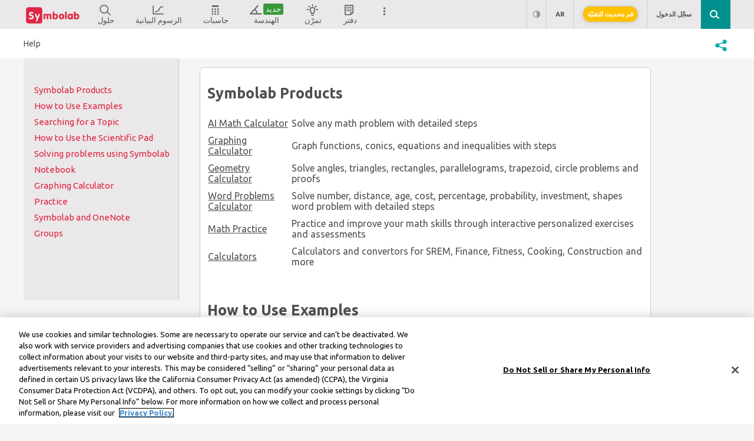

--- FILE ---
content_type: text/css
request_url: http://ar.symbolab.com/public/auto/main.min.css?115937
body_size: 30103
content:
@import url('https://fonts.googleapis.com/css2?family=Ubuntu:ital,wght@0,300;0,400;0,500;0,700;1,300;1,400;1,500;1,700&display=swap');body{font-family:'Ubuntu',sans-serif;-webkit-font-smoothing:antialiased;-moz-font-smoothing:antialiased;font-smoothing:antialiased;text-shadow:none;background-color:#f6f4f4;margin:0}hr{border-top:1px solid #ccc;border-bottom:1px solid #eee}.page-header{border-color:#f9f9f9}#HeightBox{min-height:100%;position:relative}footer{white-space:nowrap;width:100%;padding-bottom:0;margin-bottom:0;border-top:1px dotted #aaa;color:#549b9b;font-size:12px;margin-top:0;font-style:italic;position:relative;left:0;bottom:0}html,body{height:100%}#PageContent{padding-bottom:45px}footer{bottom:0;left:0;position:absolute;right:0}.icon-symbolab{background-image:url("/public/img/icons-symbolab.png");background-position:0 0}footer a{color:#549b9b}footer .footer-border{width:100%;padding:0;margin:0;height:30px;white-space:nowrap}footer .empty-left{float:left;padding-left:62px;border-right:1px dotted #aaa;height:30px}footer .footer-content{width:100%;white-space:nowrap}footer .empty-right{float:right;padding-right:66px;border-left:1px dotted #aaa;height:30px}footer .copyright{float:left;padding:17px;padding-top:4px;padding-bottom:4px;font-style:italic}footer .links{border-left:1px dotted #aaa;float:right;padding:17px;padding-top:4px;padding-bottom:4px}footer .email{border-left:1px dotted #aaa;float:right;padding:17px;padding-top:4px;padding-bottom:4px}footer .connects{border-left:1px dotted #aaa;float:right;padding:16px;padding-top:4px;padding-bottom:4px}footer .connects a{padding-left:5px}.center{text-align:center}.info_logo{margin-left:80px}.info_content{margin-top:0;margin-left:80px}.info_h2{color:#234f4f;font-style:italic;font-style:normal !important;font-weight:lighter}.info_h4{margin-top:40px;font-style:italic}.container-fluid{padding-left:60px}.topnav a:hover{color:#fff}.topnav{background-color:#222;width:100%;padding-top:10px;padding:0;margin:0;margin-bottom:18px;line-height:12px;background-image:-moz-linear-gradient(top,#222,#222);background-image:-ms-linear-gradient(top,#222,#222);background-image:-webkit-gradient(linear,0 0,0 100%,from(#222),to(#222));background-image:-webkit-linear-gradient(top,#222,#222);background-image:-o-linear-gradient(top,#222,#222);background-image:linear-gradient(top,#222,#222);background-repeat:repeat-x;filter:progid:DXImageTransform.Microsoft.gradient(startColorstr='#222222',endColorstr='#222222',GradientType=0)}.topnav{color:#999}.topnav a{color:#999;text-decoration:none;font-weight:bold}.topnav li.active a{color:#eee}.topnav li span.disabled{font-weight:bold}.topnav li a:hover{color:#fff}.topnav ul,.topnav ul li{display:inline-block;*display:inline;padding-left:31px;padding-bottom:2px;padding-top:2px;margin:0}.topnav .right{float:right;padding-right:66px}.btn-custom{background-color:#e02342 !important;background-repeat:repeat-x;filter:none;background-image:none;color:#fff !important;text-shadow:0 -1px 0 rgba(0,0,0,0.00);-webkit-font-smoothing:antialiased;font-weight:bold;padding:9px 14px;font-size:16px;line-height:normal;-webkit-border-radius:5px;-moz-border-radius:5px;border-radius:5px;border-color:rgba(0,0,0,0.15) rgba(0,0,0,0.15) rgba(0,0,0,0.25)}.btn-custom.search{padding:9px 4px 8px 4px;font-size:15px;font-weight:700;width:80px}.btn-custom:hover{background-color:#ff2246 !important}.btn-huge{padding:9px 22px;font-size:18px}.input-tiny{width:50px;height:14px}.bigModal{width:740px;margin-left:-370px;margin-top:-350px}.carousel{margin-bottom:0}.print-only{display:none;visibility:hidden}#floatingFeedback{height:104px;width:104px;position:fixed;border-color:black;top:75%;right:-75px;z-index:999;transform:rotate(-90deg);-webkit-transform:rotate(-90deg);-moz-transform:rotate(-90deg);-o-transform:rotate(-90deg);filter:progid:DXImageTransform.Microsoft.BasicImage(rotation=3)}#floatingFeedback a{display:block;background:#f6f4f4;height:12px;width:60px;padding:8px 12px;color:#e02342;font-family:Arial,sans-serif;font-size:15px;font-weight:bold;text-decoration:none;border:solid 1px #e02342;-webkit-border-radius:4px;-moz-border-radius:4px;border-radius:4px}#floatingFeedback a:hover{background:#e02342;color:#f6f4f4}#googleAdSenseHomepage{margin-left:100px;margin-right:100px}.formLabel{display:inline-block;width:120px}.syLink{color:#549b9b;font-style:italic;font-size:16px}#signup,#login,#reset{width:350px}.bigTitle{font-size:32px;line-height:40px;color:#234f4f}.clickable,.orSignin,.orSignup,.resetLink{cursor:pointer}#overlay{position:absolute;left:0;top:0;width:100%;height:100%;text-align:center;z-index:1000;background-color:black;opacity:.5}#overlay_content{background-color:#f6f4f4;position:absolute;width:350px;border:1px solid #000;padding:15px;z-index:1001;top:100px;left:30%;-webkit-border-radius:20px;-moz-border-radius:20px;border-radius:20px}.close_icon{position:absolute;top:6px;right:6px;cursor:pointer;color:rgba(0,0,0,0.3);font-size:25px;padding:10px;font-weight:bold}.close_icon:before{content:"✕"}#overlay_content p{margin:0 0 5px}.hr-line{height:1px;margin:20px 0;overflow:visible;text-align:center;background:#ccc}.hr-line span{position:relative;top:-10px;padding:0 5px;color:#888;background:#f6f4f4;font-size:13px}.user_quote{border:1px solid #ccc;border-radius:6px;padding:6px;background:white;font-size:13px}.searchMain{float:right}.nl-signUpContainer{background-color:#fff;display:none}.nl-signUpWithText{width:780px}.nl-thankYou,.nl-thankYouSubsc,.nl-processing{padding:40px;text-align:center}.nl-thankYouSubsc a{display:table-caption;width:240px;font-size:15px}.nl-thankYou h3,.nl-thankYouSubsc h3{float:none !important}.nl-alreadyRegistered{text-align:center;font-size:20px;background-color:#f6f4f4;color:#00918f;height:65px;line-height:65px;clear:both;cursor:pointer}.nl-signUpDetails{font-size:15px;vertical-align:top;padding-left:25px;padding-right:10px;border-right:1px solid #ccc}.nl-subscribeDetails{background:#fff url('../images/syLetters.png') 0 0 no-repeat;border-right:0}.nl-subscribe .nl-signUpDetails,.nl-groupLicense .nl-signUpDetails{float:left;text-align:left;background:#fff url(../images/syLetters.png) 0 0 no-repeat;padding-left:60px;padding-right:10px;width:320px}.nl-signUp .price{border-radius:25px;width:50px;height:43px;font-size:10pt;color:white;font-weight:bold;text-align:center;padding-top:7px;background-color:gray;margin-left:112px;line-height:17px;cursor:pointer}html[lang=fr] .nl-signUp .price{border-radius:30px;width:60px;height:50px;padding-top:12px}.nl-signInWithText,.nl-signUpWithText{overflow-x:none}.nl-signUpForm{font-size:15px;width:250px;float:right;text-align:center;padding-right:50px}.nl-signUpForm label{font-size:12px;text-align:start;width:190px !important;display:block;margin:10px 30px 0}.nl-subscForm{float:right;width:250px;text-align:center;margin-right:50px;margin-bottom:10px}.nl-signUp{padding:30px 0}.nl-joinEmailForm{text-align:left;display:none}.nl-joinEmailForm label{display:inline-block;text-align:left;width:290px}.nl-signUpForm .nl-joinEmailForm .nl-joinEmail{margin-bottom:20px}.nl-signUpForm .nl-joinEmail{background-image:url("data:image/svg+xml,%3CsvgviewBox='0020.00115'xmlns='http://www.w3.org/2000/svg'%3E%3Cpathd='m18.0315h-16.016c-1.1190-2.014-0.935-2.014-2.103v-10.794c0-1.1680.895-2.1032.014-2.103h15.972c0.53901.0260.2171.3860.573a0.5450.5450010.1130.121c0.320.3720.5140.8650.5141.409v10.794c0.0451.168-0.8952.103-1.9692.103zm0.344-1.478-5.864-5.66-2.0441.85c-0.1340.092-0.3130.184-0.4470.184a0.5680.568001-0.447-0.183l-2.067-1.87-5.8585.693a0.6310.6310000.3590.116h15.99c0.13700.269-0.0490.378-0.13zm0.293-1.587v-9.645l-5.1574.668zm-12.162-4.998-5.1714.99v-9.67l5.174.68zm11.162-5.558-7.6486.916-7.648-6.916h15.297z'clip-rule='evenodd'fill='%23fff'fill-rule='evenodd'/%3E%3C/svg%3E") !important;background-position:10px 50% !important;background-repeat:no-repeat !important;background-size:20px !important}.nl-signUpForm .nl-joinEmailForm{padding-top:10px}.nl-signInContainer{display:none;font-size:16px;text-align:left}.nl-forgotPassword,.nl-forgotPasswordSuccess{text-align:center;padding:50px 60px;background-color:#fff;width:255px}.nl-signIn{text-align:center;padding:50px 60px;background-color:#fff;width:260px}.nl-signInContainer h3,.nl-signUpContainer h3{font-size:24px;text-transform:uppercase;font-weight:400;margin:0 0 30px 0;float:left}.nl-signInContainer input:not([type=checkbox]):not([type=radio]),.nl-signUpContainer input:not([type=checkbox]):not([type=radio]){width:256px;height:46px;line-height:46px;border:1px solid #c7c7c7;border-radius:5px;margin-bottom:8px;text-indent:15px}.nl-signInContainer .nl-actionButton,.nl-signUpContainer .nl-actionButton{width:260px;height:50px;border-radius:5px;margin-top:20px;color:#fff;text-transform:uppercase;font-size:13px;line-height:50px;text-align:center;clear:both;cursor:pointer}.nl-microsoft,.nl-facebook,.nl-joinEmail,.nl-signInButton{height:40px !important;line-height:40px !important}.nl-actionButton.nl-facebook{background:#2e3192 url('/public/images/fbLogo.png') 15px 50% no-repeat}.nl-actionButton.nl-microsoft{background:rgba(231,62,26,1) url('/public/images/officeLogo.png') 10px 50% no-repeat}.nl-actionButton.nl-joinEmail,.nl-actionButton.nl-createEmailAccount,.nl-actionButton.nl-signinEmailBtn{background:#da2241}.nl-actionButton.nl-signinCodeBtn{background:#da2241}.nl-signinEmailForm,.nl-signinCodeForm{margin-top:20px}.nl-forgotPasswordLink{margin:15px 0;color:#00918f;font-weight:500}.nl-actionButton.nl-signInButton{background:#da2241}.termsLink{text-decoration:underline}.nl-subscribe,.nl-groupLicense{text-align:center;padding:30px 0;background-color:#fff;width:750px;min-height:450px}input.subscribeImg{width:113px !important;height:26px !important;border:none !important}.subscribeTitle{font-size:30px;text-transform:uppercase;font-weight:400;margin-bottom:20px}#plans_with_buttons{width:270px;margin:10px 30px 30px -10px;text-align:left;font-size:12px;border-collapse:separate;border-spacing:3px}ul.signUpList{margin-top:41px;list-style:none;padding:0}ul.signUpList li{padding-bottom:10px}.signUpTitle,.signUpTitleSecondary{font-weight:400;float:left;margin-bottom:10px}.signUpTitle{text-transform:uppercase;font-size:20px}.signUpTitleSecondary{font-size:18px}.nl-subscribe input[type=radio]{margin-right:10px}form.subscribe-button{margin-left:-30px}.subscribeOption,.oneTimePaymentOption{padding:10px}.subscribeOption{cursor:pointer}.subscribeOption.active{background-color:rgba(218,34,65,0.12)}span.planTitle{font-size:18px;font-weight:bold;display:block;margin-bottom:5px;width:227px}.nl-subscribe ul.signUpList{margin-bottom:36px}#weekly,#monthly,#quarterly,#semi{border-bottom:1px solid #cccc}#pricesTable #special{border-bottom:1px solid #cccc}.upgradeCheckLabel{font-weight:400;float:left;margin-bottom:10px;font-size:15px}#graph #canvasZoom{position:absolute;top:30px;z-index:557;margin-left:5px;right:30px}#zoomIn,#zoomOut,#canvasSettings{cursor:pointer;width:29px;height:25px}#zoomIn{border:1px solid #ccc;border-bottom:0;display:block}#zoomOut{border:1px solid #ccc;border-top:0}#canvasSettings{width:27px;height:27px;border:1px solid #ccc;margin-bottom:10px;background-color:white}#settingsContainer{width:237px;border:1px solid #ccc;display:none;position:absolute;right:40px;background:#fff;box-shadow:1px 3px 3px #ccc;padding-left:4px}#graphReset{width:21px;height:23px;margin-top:10px;border:1px solid #ccc;padding:3px;display:none;background-color:white;cursor:pointer}.blinker{animation:blinker 1.2s linear 10}@keyframes blinker{50%{opacity:0}}.corner-ribbon{width:70px;background:#00918f;position:absolute;top:3px;left:-18px;text-align:center;line-height:25px;letter-spacing:1px;font-size:14px;font-weight:bold;color:white;transform:rotate(-45deg);-webkit-transform:rotate(-45deg);box-shadow:0 0 3px rgba(0,0,0,.3)}@media screen and (max-width:1250px){body>.corner-ribbon{display:none}}.msftBadge{position:fixed;right:0;top:350px}@media screen and (min-width:0) and (max-width:1000px){.msftBadge{display:none}}@media screen and (min-width:1001px){.msftBadge{display:block}}#home .nl-feedback{top:200px}.nl-groupLicense{text-align:center;padding:30px 0;background-color:#fff}div#express-paypal-button{margin-bottom:10px}.nl-failed{padding:40px}.googleLeftSkyScrapper,.practiceAd2{height:602px !important;position:-webkit-sticky;position:sticky;top:10px;margin-bottom:43px}.general_sprite{background-image:url('/public/images/general_sprite.png?1');background-repeat:no-repeat}.left_triangle{width:5px;height:10px;background-position:-8px -8px;display:inline-block}body#home h1{height:44px;font-size:45px;font-weight:bold;font-style:italic;font-stretch:normal;line-height:.56;letter-spacing:normal;color:#019291}body#home #home_left_img{width:220px;height:202px;float:left;position:absolute;margin-top:40px;margin-left:20px}body#home #home_right_img{width:230px;height:187px;float:left;position:absolute;margin-top:56px;margin-left:923px}.remindMeLater{color:#019291;font-size:16px;cursor:pointer}.nl-signUpForm label{width:240px;display:block}#hiddenData{display:none}#price1,#price2,#price3{border-bottom:1px solid #cccc}.subsPromo{color:red;font-size:larger;line-height:25px}#nl-successfullySignedPopup{display:block;position:fixed;z-index:2000;padding-top:10%;left:0;top:0;width:100%;height:100%;overflow:auto;background-color:rgba(0,0,0,0.4)}#nl-successfullySignedPopupContent{background-color:#f5f5f5;margin:auto;position:relative;border:1px solid #cacaca;width:582px;height:436px;box-shadow:0 1px 20px rgba(0,0,0,0.15);border-radius:15px;z-index:20000}#cancelPopup{padding-top:39px;text-align:right;margin-right:39px;cursor:pointer}#cancelPopup svg{width:16px;height:16px}#avatar{margin-top:39px;text-align:center}#avatar svg{width:56px;height:64px}#success_image{margin-top:39px;text-align:center}#success_image svg{width:80px;height:80px}#successfullySignedUp{margin-top:24px;text-align:center;color:black;font-size:32px}#moreText{margin-top:20px;text-align:center;color:black;font-size:24px;margin-right:20px;margin-left:20px}#popupButtons{margin-top:70px;text-align:center;padding-bottom:56px;display:flex;flex-direction:row;align-items:center;align-content:space-between;gap:16px;justify-content:center}.nl-popupButton{padding:18.5px 40px;width:203px;height:56px;background:#fff;z-index:3;border:1px solid #cacaca;box-shadow:0 1px 20px rgba(0,0,0,0.15);border-radius:73px}#UpgradeToProButton{align-items:center;display:flex;justify-content:center;width:122px;height:19px;font-size:16px;color:#db3f59;cursor:pointer}#UpgradeToProButton.nl-disabled{filter:grayscale(100);cursor:default}#StartExploringButton{width:123px;height:19px;font-size:16px;color:#f9f9f9;background:#db3f59;cursor:pointer}.decoration_center_leftPopup{position:absolute;display:block;margin-left:100px;margin-top:37px}.decoration_center_leftPopup svg{width:43px;height:50px}.decoration_bottom_leftPopup{position:absolute;bottom:0;display:block}.decoration_bottom_leftPopup svg{width:295px;width:295px;height:196px}.decoration_bottom_rightPopup{position:absolute;display:block;margin-left:569px;margin-top:calc(309px+20px)}.decoration_bottom_rightPopup svg{width:15.53px;height:15.53px}/*!
Pure v0.4.2
Copyright 2014 Yahoo! Inc. All rights reserved.
Licensed under the BSD License.
https://github.com/yui/pure/blob/master/LICENSE.md
*//*!
normalize.css v1.1.3 | MIT License | git.io/normalize
Copyright (c) Nicolas Gallagher and Jonathan Neal
*//*! normalize.css v1.1.3 | MIT License | git.io/normalize */article,aside,details,figcaption,figure,footer,header,hgroup,main,nav,section,summary{display:block}audio,canvas,video{display:inline-block;*display:inline;*zoom:1}audio:not([controls]){display:none;height:0}[hidden]{display:none}html{font-size:100%;-ms-text-size-adjust:100%;-webkit-text-size-adjust:100%}html,button,input,select,textarea{font-family:sans-serif}body{margin:0}a:focus{outline:thin dotted}a:active,a:hover{outline:0}h1{font-size:2em;margin:.67em 0}h2{font-size:1.5em;margin:.83em 0}h3{font-size:1.17em;margin:1em 0}h4{font-size:1em;margin:1.33em 0}h5{font-size:.83em;margin:1.67em 0}h6{font-size:.67em;margin:2.33em 0}abbr[title]{border-bottom:1px dotted}b,strong{font-weight:bold}blockquote{margin:1em 40px}dfn{font-style:italic}hr{-moz-box-sizing:content-box;box-sizing:content-box;height:0}mark{background:#ff0;color:#000}p,pre{margin:1em 0}code,kbd,pre,samp{font-family:monospace,serif;_font-family:'courier new',monospace;font-size:1em}pre{white-space:pre;white-space:pre-wrap;word-wrap:break-word}q{quotes:none}q:before,q:after{content:'';content:none}small{font-size:80%}sub,sup{font-size:75%;line-height:0;position:relative;vertical-align:baseline}sup{top:-0.5em}sub{bottom:-0.25em}dl,menu,ol,ul{margin:1em 0}dd{margin:0 0 0 40px}menu,ol,ul{padding:0 0 0 40px}nav ul,nav ol{list-style:none;list-style-image:none}img{border:0;-ms-interpolation-mode:bicubic}svg:not(:root){overflow:hidden}figure{margin:0}form{margin:0}fieldset{border:1px solid silver;margin:0 2px;padding:.35em .625em .75em}legend{border:0;padding:0;white-space:normal;*margin-left:-7px}button,input,select,textarea{font-size:100%;margin:0;vertical-align:baseline;*vertical-align:middle}button,input{line-height:normal}button,select{text-transform:none}button,html input[type="button"],input[type="reset"],input[type="submit"]{-webkit-appearance:button;cursor:pointer;*overflow:visible}button[disabled],html input[disabled]{cursor:default}input[type="checkbox"],input[type="radio"]{box-sizing:border-box;padding:0;*height:13px;*width:13px}input[type="search"]{-webkit-appearance:textfield;-moz-box-sizing:content-box;-webkit-box-sizing:content-box;box-sizing:content-box}input[type="search"]::-webkit-search-cancel-button,input[type="search"]::-webkit-search-decoration{-webkit-appearance:none}button::-moz-focus-inner,input::-moz-focus-inner{border:0;padding:0}textarea{overflow:auto;vertical-align:top}table{border-collapse:collapse;border-spacing:0;margin:0;padding:0}[hidden]{display:none !important}#yui3-css-stamp.cssnormalize{display:none}@media all{.featherlight{display:none;position:fixed;top:0;right:0;bottom:0;left:0;z-index:99999;text-align:center;white-space:nowrap;cursor:pointer;background:#333}.featherlight:last-of-type{background:rgba(0,0,0,.8)}.featherlight:before{content:'';display:inline-block;height:100%;vertical-align:middle;margin-right:-.25em}.featherlight .featherlight-content{position:relative;text-align:left;vertical-align:middle;display:inline-block;overflow:auto;margin-left:5%;margin-right:5%;max-height:95%;background:#fff;cursor:auto;white-space:normal}.featherlight .featherlight-inner{display:block}.featherlight .featherlight-close-icon{position:absolute;z-index:9999;top:0;right:0;line-height:25px;width:25px;cursor:pointer;text-align:center;font-family:Arial,sans-serif;background:#fff;background:rgba(255,255,255,.3);color:#000}.featherlight .featherlight-image{width:100%}.featherlight-iframe .featherlight-content{border-bottom:0;padding:0}.featherlight iframe{border:0}}@media only screen and (max-width:1024px){.featherlight .featherlight-content{margin-left:10px;margin-right:10px;max-height:98%;padding:10px 10px 0;border-bottom:10px solid transparent}}body{background-color:#f6f4f4;font-family:Ubuntu,serif;-webkit-touch-callout:none;font-size:12.5px;padding:0;color:#4f4f4f}.noselect{-webkit-touch-callout:none;-webkit-user-select:none;-moz-user-select:none;-ms-user-select:none;user-select:none}a{text-decoration:none;color:#4f4f4f}.nl-center,#nl-subNav>ul{width:1200px;margin:0 auto;list-style-type:none;padding:0}.betaBadge{color:#000;font-size:10px;position:absolute;top:8px;right:10px;height:11px}.nl-cookiepolicy{font-size:14px;line-height:20px;display:none;position:fixed;width:200px;right:10px;bottom:10px;background-color:white;padding:10px;border:2px solid black;text-align:center;z-index:100}.nl-cookiepolicy a{text-decoration:underline}.nl-navAction:hover .notification-top{filter:brightness(0) saturate(100%) invert(26%) sepia(71%) saturate(4728%) hue-rotate(337deg) brightness(89%) contrast(101%)}.no-left-border{border-left:none !important}#toursNav10{height:50px}#toursNav10 .whiteDropdown{top:49px}#toursNav10:hover .whiteDropdown{display:block}#nl-subNav{background-color:#4f4f4f;height:45px;clear:both;position:relative}#nl-subNav ul li{float:left;border:0;height:45px;position:relative}#nl-subNav ul li a{color:#fff;font-size:12.5px;font-weight:400;height:45px;padding:0 14px;float:left;display:table}#nl-subNav ul li a{color:#fff;font-size:12.5px;font-weight:400;height:45px;padding:0 13.5px;float:left;display:table}#nl-subNav ul li a span{display:table-cell;vertical-align:middle}#nl-subNav ul li a:hover,#nl-subNav ul li a.active{background-color:#000}.nl-logoLink{outline:0;overflow:hidden;text-indent:-999px;white-space:nowrap;margin-top:10.3px}.nl-logoLink svg{width:99px !important;height:36px !important;margin-right:0 !important}.nl-pageHeader{background-color:#fff;width:100%;display:block;height:49.5px;position:relative;clear:both}.nl-pageHeader h1{color:#4f4f4f;font-size:14px;float:left;line-height:50px;margin:0;font-weight:400}.nl-pageContent{clear:both;min-height:93%;margin-bottom:-41px}.nl-socialContainer{float:right;margin-top:12px}.nl-social{background-image:url('/public/images/sprite_social.png?113');background-repeat:no-repeat;display:block;float:left;margin:18px 4.5px}.nl-social-facebook{width:8px;height:15px;background-position:-5px -5px}.nl-social-instagram{width:12.5px;height:15px;background-position:-23px -5px}.nl-social-mail{width:16px;height:12px;background-position:-47px -5px}.nl-social-print{width:19px;height:17px;background-position:-73px -5px}.nl-social-twitter{width:17px;height:12.5px;background-position:-102px -5px}.nl-leftNav{background-color:#eae8e8;width:245px;box-shadow:1px 0 1px #ccc;float:left;padding:40px 0 100px 18px}.nl-leftNav .nl-title{color:#e22444;font-size:14.5px;text-transform:uppercase}.nl-leftNav div.subTopic,.nl-leftNav .dbTopic,.nl-leftNav .nl-title,.nl-leftNav .nl-quizContainer,#groups .nl-leftNav div{width:223px;line-height:18px;height:18px;margin-top:12px}.dbTopic a{width:100%}.checkHover label{opacity:.5}.nl-pageHeader.hasAnyQuiz .nl-quizHistory{line-height:30px;color:#00918f;font-weight:bold;font-size:15px;cursor:pointer;float:right;margin-top:10px;margin-right:100px}.nl-pageHeader:not(.hasAnyQuiz) .nl-quizHistory{display:none}.customQuizDate{font-weight:bold;font-size:15px;margin-bottom:4px}.customQuizDetails{margin-bottom:15px}.customQuizTopics{width:500px}#notebook .nl-leftNav div{width:180px}.nl-leftNav nav div a{display:inline-block;color:#4f4f4f;font-size:12.5px;line-height:22px;height:22px;max-width:160px;overflow-x:hidden;text-overflow:ellipsis;white-space:nowrap}.nl-leftNav nav div a:hover{overflow-x:visible}.subTopicSummary{display:none}#practice_page .nl-leftNav nav div .summary,.statisticsIcon{float:right;margin-right:4px;cursor:pointer;width:16px;height:17px;background-position:-251px -4px}.crown{cursor:pointer;width:16px;height:10px;float:right;margin-right:5px;margin-top:5px;display:none}.grayCrown{background-position:-232px -29px;display:inline-block}#practice_page .greenCrown{background-position:-253px -29px;display:inline-block}#practice_page .nl-leftNav nav div .menuV{background:url('/public/images/menuV.png') 100% 0 no-repeat;width:16px;height:13px;display:inline-block;margin-left:8px;margin-top:10px}#practice_page .nl-leftNav nav a:hover{color:#000}#practice_page .nl-leftNav:not(.customQuizOn) .nl-menuActive,#practice_group_dashboard .nl-menuActive{font-weight:bold}#practice_page .nl-leftNav .nl-quizBtn{width:79px;height:35px;text-align:center;line-height:35px;color:#fff;background-color:#00918f;border-radius:5px;display:inline-block;float:left;cursor:pointer}html[lang="fr"] #practice_page .nl-leftNav .nl-quizBtn{width:95px}.nl-quizContainer .summary{margin-top:10px}.nl-leftNav .nl-quizBtn:hover{color:#fff;background-color:#007776}.nl-leftNav hr{margin:24px 0 19px;width:231px;background-color:#ccc}.nl-content{float:left;width:658px;padding:15px 36px}.nl-third{float:left;width:33%}.nl-third.clear{clear:both}.nl-practice-timer,#nl-practice-timerAvg{line-height:26px;float:left;color:#afaeae}.nl-practice-timer{font-size:16px}#nl-practice-timerAvg{font-size:12.5px;margin-left:4.5px}#nl-correctAnswers div{width:32px;height:32px;border:1px solid #e1e0e0;border-radius:16px;margin-right:9px;float:left}.correctAnswersCrown{margin-top:6px;margin-left:6px}.nl-timerNoAvg{width:20%;cursor:pointer}#nl-answerMarkers{width:70%;text-align:center}#nl-answerMarkers div{width:30px;height:30px;border:1px solid #e1e0e0;border-radius:15px;margin-right:8px;display:inline-block;text-align:center;line-height:30px;cursor:pointer;color:rgba(213,213,213,1);font-size:13px}#nl-answerMarkers div svg{width:30px;height:30px}#nl-answerMarkers div.bold{background-color:#e1e0e0;color:rgba(182,182,182,1)}.nl-summary-text{text-align:right;cursor:pointer}.nl-summary-text span{color:#00918f;font-weight:400;line-height:22.5px;height:22.5px;float:right;margin-left:9px}.nl-divider{width:100%;height:1px;background-color:#e3e1e1;float:left;margin:9px 0}.nl-dividerMargin{margin:20px 0 15px}.nl-totalQuestions,.nl-totalHints{font-size:16px;height:18px;line-height:18px;text-align:center}.nl-disabled{opacity:.3;cursor:default !important;pointer-events:none}#nl-divider-questionNavigation{margin:9px 0 22.5px}.nl-prevLink,.nl-nextLink,.nl-prevHintLink,.nl-nextHintLink{height:14.4px;line-height:14.4px;font-size:12.5px;cursor:pointer}.nl-saveNoteFave{width:15px;height:21px;margin-top:5px}.nl-textRight{text-align:right}.nl-questionBox{width:94.6%;border:1px solid #e4e3e3;border-radius:3px;line-height:43px;font-size:20px;float:left;padding:15px 20px;margin:11px 0}.nl-questionBox>span{width:90%}.nl-calcButtonsContainer,.nl-answerInput{width:96%;background-color:#fff;border:1px solid #e4e3e3;border-radius:3px;padding:9px 2%;float:left;margin-top:16px}.nl-calcButtonsContainer div.practiceButton{width:95px;height:36px;background-color:#fafafa;border:1px solid #f1f1f1;border-radius:1px;text-align:center;line-height:36px;font-size:16px;margin:3.5px 3.5px;float:left}div.practiceButton>.mathquill-embedded-latex{pointer-events:none}.nl-answerInputDiv{font-size:20px;padding:0 2%;color:#4f4f4f}#practice_page .mathquill-editable{padding:13px 17px 13px 12px !important;margin-left:-14px;cursor:text;background-color:#fff !important;border:1px solid #e4e3e3 !important;border-radius:3px !important;width:100%}#practice_page .mathquill-editable.hasCursor,#practice_page .mathquill-editable .hasCursor{-webkit-box-shadow:0 0 3px 1px #707070 !important;-moz-box-shadow:0 0 3px 1px #707070 !important;box-shadow:0 0 3px 1px #707070 !important}.nl-answerControls{float:right}a.nl-comment:hover{text-decoration:underline}.nl-redButton{text-align:center;color:#fff;padding:15px 0;border-radius:5px;background-color:#e22444;display:inline-block;margin-top:9px;margin-left:9px;padding-left:30px;padding-right:30px;cursor:pointer;font-weight:bold}.nl-smallRedButton{text-align:center;color:#fff;padding:5px 0;border-radius:2px;background-color:#e22444;display:inline-block;margin-top:1px;margin-left:10px;padding-left:5px;padding-right:5px;cursor:pointer;font-weight:bold}.nl-smallGrayButton{text-align:center;color:#fff;padding:2px 5px;border-radius:2px;background-color:#aaa;display:inline-block;margin:4px;margin-left:20px;cursor:pointer}#numberLineLoader,.numberLineLoader{position:absolute;margin-left:315px}#empty_number_line_img,.empty_number_line_img{padding:10px}#playStopGifBtn,.playStopGifBtn{width:35px;height:26px;border-radius:2px;z-index:1;filter:invert(25%);margin-top:5px;position:absolute;cursor:pointer}#playMultiplicationTable{width:35px;position:absolute;height:26px;cursor:pointer;margin:5px auto}#playMultiplicationTable.play_icon{background-image:url('/public/images/sprite_practice.png?113');background-position:-115px -5px}#playMultiplicationTable.replay{width:24px;height:24px;background-image:url("/public/img/replay_green.svg")}.nl-show{display:inline-block !important}#playStopGifBtn.replay,.playStopGifBtn.replay{background-image:url("/public/img/replay_24px.svg");width:24px;height:24px;margin-left:6px}#playStopGifBtn.play_icon,.playStopGifBtn.play_icon{background-image:url('/public/images/sprite_practice.png?113');background-position:-115px -5px;transform:scale(0.8);margin-left:5px}.nl-disabledButton{background-color:#ccc}h2.nl-secondaryHeader{font-size:21.5px;text-transform:uppercase;font-weight:400;margin:34px 0 18px;float:left;clear:both}.nl-row{width:100%;clear:both}.nl-videoPreview{width:210px;height:100px;cursor:pointer;overflow:hidden;border-radius:5px}.nl-videoPreview img{width:102%;margin:0 -1px 0 -3px;-webkit-transition:filter .3s;transition:filter .3s}.nl-play{width:51px;height:36px;position:relative;top:-90px;left:80px;padding-left:3px;border-radius:27px;background:rgba(255,0,0,.7);padding-top:16px;-webkit-transition:background .3s;transition:background .3s}.nl-videoPreview:hover .nl-play{background:rgba(255,0,0,1)}.nl-playTriangle{width:0;height:0;border-top:20px solid transparent;border-bottom:20px solid transparent;border-left:30px solid #fff;margin-top:-10px;margin-left:14px;-webkit-transition:border .3s;transition:border .3s}.nl-videoPreview:hover .nl-playTriangle{border-left:30px solid #fff}.nl-videoPreview img{filter:brightness(80%)}.nl-videoPreview:hover img{filter:brightness(50%)}.nl-videoCaption{font-size:12px;margin-top:12px;text-indent:-9999px}.nl-relatedTopics{color:#00918f;font-size:18px;float:left;clear:both;font-weight:400;background-image:url('/public/images/further_arrow.png');background-position:100% 2px;background-repeat:no-repeat;padding-right:20px}.nl-videoContent .nl-relatedTopics{background-image:none;cursor:pointer}.nl-practice-sprite,#practice_page .nl-leftNav nav div .popQuiz,#practice_page .nl-leftNav nav div .summary,#practice_page .crown,.nl-practice-sprite-summary,.nl-correctAnswer,.nl-partialAnswer,.statisticsIcon,.refreshProblem{background-image:url('/public/images/sprite_practice.png?113');background-repeat:no-repeat}.nl-practice-sprite,#practice_page .nl-leftNav nav div .popQuiz,#practice_page .nl-leftNav nav div .summary,.nl-practice-sprite-summary,.nl-correctAnswer,.nl-partialAnswer,.statisticsIcon,.refreshProblem{display:inline-block}.refreshProblem{width:16px;height:16px;background-position:-5px -5px}.nl-practice-sprite-answer_x{width:16px;height:16px;background-position:-5px -5px}.nl-practice-sprite-correctAnswer{width:34px;height:33px;background-position:-31px -5px}.nl-practice-sprite-favorite{width:39px;height:39px;background-position:-5px -48px}.nl-practice-sprite-furtherReading{width:9px;height:15px;background-position:-75px -5px}.group-icon{width:28px;height:25px;background-position:-150px -4px}.nl-practice-sprite-hintArrow{width:11px;height:9px;background-position:-94px -5px;float:right;margin-top:12px}.nl-practice-sprite-hintIcon{width:33px;height:33px;background-position:-54px -48px;float:left}.nl-practice-sprite-hintIcon-small{width:23px;height:25px;background-position:-27px -91px}.nl-practice-green-quiz{width:23px;height:25px;background-position:2px -92px}.nl-practice-sprite-notebook{width:23px;height:25px;background-position:-138px -35px}.nl-discussionIcon{width:27px;height:25px;background-position:-164px -100px}#practiceNav i,#graphingNav i,#notebookNav i,#solutionsTopNav i,#groupsNav i,#toursNav10 i{margin-right:0;vertical-align:middle;margin-top:-4px}.nl-practice-sprite-next{width:9px;height:13px;background-position:-94px -24px;margin-left:5px}.nl-practice-timer{width:35px;height:26px;float:left;margin-top:5px;cursor:pointer}.playTimer{background-position:-115px -5px}.pauseTimer{background-position:-56px -88px}.nl-practice-sprite-playVideo{width:16px;height:18px;background-position:-113px -41px}.nl-practice-sprite-prev{width:9px;height:13px;background-position:-95px -69px;margin-right:5px}.nl-practice-sprite-summary{width:25px;height:25px;background-position:-112.5px -69px;float:right}.nl-practice-sprite-tooltip_x{width:8px;height:8px;background-position:-5px -104px}.nl-spacedText{line-height:30px;display:block;margin-bottom:40px;clear:both}.nl-bold{font-weight:bold}.nl-hintTitle{color:#4f4f4f;font-size:15px;font-weight:400;float:left;opacity:.8}.nl-graphing-calc-icon{width:25px;height:25px;background-position:-112px -94px}.nl-geometry-icon{width:25px;height:25px;background-position:-112px -94px}.nl-search-icon{width:25px;height:25px;background-position:-165px -33px}.nl-geometry-icon{width:25px;height:25px;background-position:-263px -100px}.nl-tours-nav-icon{width:25px;height:25px;background:#eae8e8 no-repeat center url("/public/img/icon-help.png")}.nl-clear{clear:both}.nl-left{float:left}.nl-right{float:right}.nl-resetLH{line-height:initial}.nl-grayTitle{height:60px;background-color:#f6f4f4;margin-top:-15px}#quizEdit .nl-grayTitle h1{font-size:18px;font-weight:400;color:#4a4a4a;text-transform:none;cursor:initial}.nl-grayTitle h1{font-size:22px;line-height:60px;text-transform:uppercase;display:inline-block;padding:0;margin:0;font-weight:400;float:left}.nl-grayTitle .nl-summaryTotals{font-size:15px;float:left;height:50px;line-height:64px;margin-left:55px}.nl-summaryCrown{font-size:15px;padding-right:26px;float:left;height:50px;line-height:64px;background:url('/public/images/greenCrown12.png') 100% 68% no-repeat;display:none}.nl-grayTitle .nl-prevLink{float:right;margin-top:28px}.nl-whiteContent{background-color:#fff;margin-left:-33px;padding:15px 10px 15px 50px}.edit-quiz-name,.remove-draft,.schedule-quiz{margin-left:16px;cursor:pointer;line-height:60px;margin-top:-2px;display:inline-block}.edit-quiz-name svg,.remove-draft svg,.schedule-quiz svg{width:20px;height:20px;vertical-align:middle}#editQuizModal{width:450px}.editModal{padding:45px 63px}.editModal .title{height:20px;font-size:18px;font-weight:400;text-align:center;color:#4a4a4a}.editModal .input-grid{margin-top:45px;display:grid;grid-template-columns:76px 267px;justify-content:center;gap:20px 24px}.editModal input{width:267px;height:16px;border-radius:4px;border:solid 1px #d8d8d8;padding:10px 12px;font-size:14px;color:#4a4a4a}.editModal .nl-disabled{opacity:1.0;border:0}.editModal label{line-height:36px}.editModal .accept-buttons{margin-top:57px;display:flex;align-items:center;justify-content:center}.editModal .accept-buttons div{height:36px;border-radius:4px;border:solid 2px #019291;padding:0 19px;cursor:pointer;line-height:36px}.editModal .save{background-color:#019291;color:white;margin-right:35px}.editModal .error{color:red;text-align:center;margin-top:30px}.nl-questionEditRow{height:95px;border-bottom:1px solid #e3e3e3;display:flex;justify-content:left}.featherlight .edit-quiz-question .arrow_box{left:0;max-height:initial !important;margin-top:20px}.quiz-saved-dialog{width:364px;height:276px;background-color:#fff;display:none}.assignment-img{width:56px;height:56px;object-fit:contain;margin-top:48px}.featherlight.quiz-saved .featherlight-content{border-radius:4px;text-align:center !important;overflow:inherit}.featherlight.quiz-saved .featherlight-close-icon{color:gray;font-weight:bold;right:26px;top:26px}.featherlight .edit-quiz-question .arrow_box .viewLargerPlot,.featherlight .edit-quiz-question .arrow_box .remove_icon{display:none}.featherlight button.save,.featherlight button.cancel,button.quiz-submit,button.quiz-save{height:36px;border-radius:4px;padding:0 30px;min-width:110px}.featherlight button.save,button.quiz-submit,button.quiz-save{background-color:#019291;color:white;border:0;margin-right:20px}.featherlight button.save[disabled],button.quiz-save[disabled]{background-color:gray;color:#ccc}.featherlight button.cancel{color:#019291;background-color:white;border-color:#019291}button.quiz-submit,button.quiz-save{margin-top:11px;float:right}.featherlight .button-container{display:flex;justify-content:center;margin-top:20px}.featherlight .codepad-input{padding:0;margin-bottom:10px}.featherlight #mini_codepad{width:400px;margin:auto}.featherlight button.search{vertical-align:middle}.featherlight #widgetPad{margin-bottom:20px}.featherlight .button-container-solution{margin:0 !important}.featherlight .arrow_box{position:relative;width:auto !important}.nl-questionEditRow svg{width:20px;height:20px;vertical-align:middle}.edit-quiz-question{display:none;min-height:500px;padding:20px}.nl-questionEditRow div{height:90px;line-height:90px;font-size:17px}.nl-questionEquation.syscrollable,.nl-questionAnswer.syscrollable{overflow:hidden}.nl-questionSummary{width:40px;background:url('/public/images/graySummary.png') 0 50% no-repeat;cursor:pointer}.nl-questionFavorite .nl-saveNoteFave{width:15px;cursor:pointer}.nl-questionBox .nl-questionFavorite{cursor:pointer;float:right;margin-right:-10px}.nl-questionFavorite.nl-questionFavoriteSaved{opacity:1;cursor:pointer;filter:brightness(0) saturate(100%) invert(30%) sepia(79%) saturate(1618%) hue-rotate(324deg) brightness(92%) contrast(87%)}.nl-greenText{color:#06bb79}.nl-redText{color:#e22444}.nl-goldText{color:orange}.nl-answerCaption{float:right;position:relative;margin-top:-34px}#solution_page .nl-answerCaption{margin-top:-30px;font-size:17px;margin-right:80px}html[lang="es"] #solution_page .nl-answerCaption,html[lang="pt"] #solution_page .nl-answerCaption,html[lang="fr"] #solution_page .nl-answerCaption{margin-right:95px}html[lang="ru"] #solution_page .nl-answerCaption{margin-right:145px}#solution_page .not-ready{margin-top:-35px}.nl-hideAnswerCaption{width:16px;height:16px;display:inline-block;cursor:pointer;margin-left:10px}.nl-redText .nl-hideAnswerCaption{background:url('/public/images/answerWrong.png') no-repeat}.nl-goldText .nl-hideAnswerCaption{background:url('/public/images/answerWrong.png') no-repeat}.nl-greenText .nl-hideAnswerCaption,.upgradeVi{background:url('/public/images/answerCorrect.png') no-repeat;width:19px;height:18px}.nl-hidden,.hide{display:none}.nl-plotHeader{height:60px;line-height:60px;padding-left:20px;font-size:17px}.nl-videoContent .nl-row,.nl-videoContent .nl-third{margin-bottom:15px;display:none}.nl-blogContent .nl-row{display:none}.nl-videoContent.opened .nl-row,.nl-blogContent.opened .nl-row{display:block}.nl-videoContent .nl-row:first-child,.nl-videoContent .nl-row:nth-child(2),.nl-videoContent .nl-row:nth-child(3),.nl-blogContent .nl-row:first-child,.nl-blogContent .nl-row:nth-child(2),.nl-blogContent .nl-row:nth-child(3){display:block}.nl-seeMore{clear:both;float:right;margin-bottom:15px;cursor:pointer;font-size:15px;color:#00918f}.nl-seeMore span{display:none}.nl-seeMore .nl-seeMoreClosed{display:block}.nl-seeMore.opened .nl-seeMoreClosed{display:none}.nl-seeMore.opened .nl-seeMoreOpened{display:block}#nl-subNav .nl-center h1:hover+.nl-topicsMenu,.nl-topicsMenu:hover{display:block;float:left;position:absolute;top:45px;width:275px;background-color:#fff;border:1px solid #dbd9da;box-shadow:1px 1px 1px #dbd9da}.nl-topicsMenu{display:none}.nl-topicsMenu ul{list-style-type:none;padding:0;margin:0}.nl-topicsMenu ul li{font-size:13px;line-height:40px;height:40px;cursor:pointer;padding-left:40px}.nl-topicsMenu ul li.active,.nl-topicsMenu ul li:hover{font-weight:400;background:#f7f7f7}#practice_page .mathquill-editable,#practice_page .mathquill-embedded-latex .mathquill-editable{border:0}.practiceButton{cursor:pointer}.nl-actionButton.nl-resetButton{margin-bottom:20px;background:#da2241}.nl-error{color:#da2241;line-height:30px}.nl-guest{background-color:#ababab}.nl-signInBox{display:none}.solution_step_list{margin-left:-30px !important}.solutionTitle{height:90px}.solutionBox,.plotBox{background:white;margin-bottom:10px;padding-left:20px;padding-right:20px;border:1px solid #e4e3e3;border-radius:5px}.solutionBox .nl-third div{margin-right:10px}#solutionContent h1{cursor:pointer}.nl-autocomplete{position:absolute;background:#fff;left:0;width:246px;padding:10px;display:none;border:1px solid #d2d0d0}.nl-languagesMenu{width:110px}html[lang="es"] .nl-userMenu{margin-left:-77px;width:177px}.whiteDropdown{position:absolute;background:#fff;left:0;display:none;z-index:20;border:1px solid #d2d0d0;top:48px}#userName .no-image{display:none !important}#userName .stock-avatar-container{background-color:#f4f3f3;width:32px;height:32px;border-radius:16px;vertical-align:middle;display:inline-block}#userName img{width:32px;height:32px;border-radius:16px;vertical-align:middle;display:inline-block}.nl-topSubMenu{position:absolute;background:#fff;width:322px;display:none;z-index:5;top:45px;box-shadow:2px 2px 3px #ccc;border:1px solid #ccc}#nl-subNav>ul>li a:hover+.nl-topSubMenu,.nl-topSubMenu:hover{display:block}h1:hover+#underTitle.nl-topSubMenu,#underTitle.nl-topSubMenu:hover{display:block;left:inherit;width:261px;top:50px}html[lang="fr"] h1:hover+#underTitle.nl-topSubMenu,#underTitle.nl-topSubMenu:hover{width:350px}html[lang="fr"] #underTitle.nl-topSubMenu a{width:300px}#nl-subNav ul li .nl-topSubMenu a{color:#4c4c4c;width:141px;padding:5px 0 5px 20px;float:left}#underTitle.nl-topSubMenu a{color:#4c4c4c;width:241px;height:45px;padding:5px 0 5px 20px;float:left;line-height:45px;position:relative}#nl-subNav ul li .nl-topSubMenu a:hover{color:#000;background-color:#f7f7f7;font-weight:bold}#underTitle a:hover{color:#000;background-color:#f7f7f7;font-weight:bold}.nl-downArrow{background-position:-83px -97px;width:26px;height:13px;cursor:pointer}.nl-downArrow:hover,h1:hover .nl-downArrow{background-position:-83px -84px;cursor:pointer}.sy-tooltip-close-icon{position:absolute;z-index:9999;top:0;right:0;line-height:20px;width:20px;cursor:pointer;text-align:center;font-family:Arial,sans-serif;background:#fff;background:rgba(255,255,255,.3);color:#000;font-size:11px}.sy-tooltip-content{margin-right:15px}#solutionProblem,#solutionSolution{font-size:15px}.nl-greenButton{text-align:center;color:#fff;padding:15px;border-radius:5px;background-color:#00918f;display:inline-block;margin-top:9px;margin-left:9px;cursor:pointer;font-weight:bold}.nl-autocomplete .type,.nl-autocomplete .result{font-size:12px;text-transform:none;line-height:20px}.nl-autocomplete .result{padding-left:10px}.nl-autocomplete .type{font-weight:bold;margin-top:10px}.nl-autocomplete .result:hover{background-color:#00918f;color:white;cursor:pointer}.nl-socialContainer .addthis_toolbox{margin-left:0}.center-mul-table{display:block;margin:0 auto}.nl-center #uhTable{width:1153px}.nl-summaryHover{background:#fff;width:330px;clear:both;padding:10px}.nl-questionSummary .nl-summaryHover{display:none}.nl-summaryHover h3{font-size:15px;color:#4f4f4f}.nl-summaryPie{display:inline-block;vertical-align:bottom}.nl-summaryPie h3{height:75px;line-height:75px;display:inline-block;width:201px}.nl-summaryTime{clear:both}.nl-summaryTime div{font-size:15px;height:26px;line-height:26px}.nl-bold{font-weight:400}.nl-progress{width:73px;height:10px !important;margin-top:11px;background-color:#f6f4f4}.nl-progress div{height:10px !important;background-color:#a1a1a1}.nl-progress.nl-progressGreen div{background-color:#1ec186}.nl-pageContent .postImg{width:100%}.nl-dot{width:13px;height:13px !important;border-radius:6.5px;float:left;margin-right:10px;margin-top:9px}.nl-lightGrayBg{background-color:#f6f4f4}.nl-darkGrayBg{background-color:#a1a1a1}.nl-greenBg{background-color:#1ec186}#helpNav{padding:0}#helpNav li{padding-top:5px;padding-bottom:5px}#helpNav ul{margin-left:0;padding-left:20px}.codepadbody .icon-symbolab.left-border{padding-right:0 !important;float:left}.codepadbody .button-container{float:left;width:633px !important;box-sizing:initial !important}.codepadbody .button-container{float:left;width:633px !important;box-sizing:initial !important}.codepadbody .icon-symbolab.right-border{float:left}#home .codepad-container,#home .codepad-input,#SearchExamples{margin-left:240px !important}#solution_page .codepadbody .button-container{width:615px !important}.sy-tooltip-content input{float:left;margin:2px 5px 0 2px}.sy-tooltip-content label{font-size:13px}#graphing-table{z-index:6;position:relative;margin-top:-15px !important}#inputName,#inputEmail{line-height:normal;height:30px;width:200px;font-size:16px;padding-left:5px;margin-bottom:15px;margin-top:5px}.alert-error{color:red}.alert-success{color:green}.btn-custom.search{padding:10px 4px 10px 4px;font-size:15px;font-weight:700;width:80px;border:1px solid #bbb}#graph .nl-footer{position:absolute;bottom:0}#verify-section .mathquill-input.mathquill-editable{margin-top:-9px !important}.charts-container *,.charts-container *:before,.charts-container *:after{box-sizing:border-box}.pie-title{font-size:14px;font-weight:bold;margin-left:10px}.pie-wrapper{height:75px;width:75px;float:left;margin:5px 10px;position:relative}.pie-wrapper:nth-child(3n+1){clear:both}.pie-wrapper .pie{height:100%;width:100%;clip:rect(0,75px,75px,37.5px);left:0;position:absolute;top:0}.pie-wrapper .pie .half-circle{height:100%;width:100%;border:7.5px solid #06bb79;border-radius:50%;clip:rect(0,38px,75px,0);left:0;position:absolute;top:0}.pie-wrapper .label{border-radius:50%;bottom:30px;cursor:default;display:block;font-size:18px;left:23px;line-height:19px;position:absolute;right:30px;text-align:center;top:27px;background:0;color:#7f8c8d}#quizStats .charts-container{margin:15px}.pie-wrapper.red .half-circle,.pie-wrapper.red .shadow{border-color:red}.pie-wrapper.orange .half-circle,.pie-wrapper.orange .shadow{border-color:orange}.pie-wrapper.green .half-circle,.pie-wrapper.green .shadow{border-color:#06bb79}.shadow{opacity:.2}.pie-wrapper .shadow{height:100%;width:100%;border:7.5px solid rgba(6,187,121,0.2);border-radius:50%}.guestTooltip{font-size:16px}.practiceAd{float:left;width:160px;padding-top:15px}.practiceAd2{margin-top:50px}#sy_practice_graph{height:500px;width:500px}#graph_target{height:300px;width:600px}.customMatrixDiv{float:left;position:absolute;z-index:100;margin-top:10px !important;width:216px;background-color:#f8f8f8;border:1px solid #9c9a9a;-webkit-border-radius:6px;-moz-border-radius:6px;border-radius:6px}.customMatrixDiv td{width:20px;height:20px;background-color:white;border:1px solid #eee}.customMatrixDiv div.matrixTable{font-size:11px;margin-bottom:3px !important;margin-top:10px !important;margin-left:5px !important;margin-right:5px !important}.customMatrixDiv div.title{font-size:11px;text-align:left;margin-bottom:3px !important;margin-top:10px !important;margin-left:5px !important;margin-right:5px !important;line-height:0}.customMatrixDiv td.on{background-color:darkgray}.closeCustomMatrix{float:right;margin-top:-2px !important;margin-right:5px !important;font-size:11px;line-height:0}.closeCustomMatrix div{float:left}section#Error{margin-left:378px !important;color:red;font-size:15px}.refLink{color:#234f4f;font-style:italic;font-size:17px;margin-bottom:3px;display:block}a.upgradeLink{text-decoration:underline;cursor:pointer}.settingsSelect{width:230px;font-size:14px;border:1px solid #ccc;background-color:white;height:25px}.a-underline{text-decoration:underline}.wnImg{border:2px solid #e3e3e3;border-radius:5px}.nl-commentControls span{float:left;padding-top:8px;font-size:13px;padding-left:3px}.thumbsup{width:25px;height:20px;background-position:-144px -66px;cursor:pointer;margin-top:5px;margin-left:5px;opacity:.7}.thumbsdown{width:25px;height:20px;background-position:-166px -70px;cursor:pointer;margin-top:5px;opacity:.7}.nl-commentControls div{margin-left:3px}.nl-simpleActionButton{color:#fff;padding:5px 25px 5px 25px;border-radius:3px;background-color:#00918f;display:inline-block;cursor:pointer;line-height:24px;margin-top:1px}.notificationBadge{background-color:#fa3e3e;border-radius:2px;color:#FFF;padding:2px 4px;font-size:10px;position:absolute;top:7px;right:77px;height:11px;line-height:10px}#notebookNav .notificationBadge{right:72px}.nl-feedback{background-color:#ebebeb;border-radius:5px 5px 0 0;position:fixed;right:0;top:60%;box-shadow:-2px 2px #ccc;cursor:pointer;padding:10px;transform:rotate(270deg);transform-origin:right bottom}@media screen and (min-width:0) and (max-width:1270px){.nl-feedback{display:none}}@media screen and (min-width:1271px){.nl-feedback{display:block}}.nl-feedback span{display:inline-block;font-size:15px;text-transform:uppercase;font-weight:400;white-space:nowrap}.nl-feedback-modal{display:flex;flex-direction:column;gap:20px;padding:30px}.nl-feedbackBtn{height:35px;text-align:center;line-height:35px;color:#fff;background-color:#00918f;border-radius:5px;border:0;margin-left:20px;padding:8px;cursor:pointer}#feedbackContols{padding-left:380px}.nl-feedback-modal #inputName,.nl-feedback-modal #inputEmail{line-height:normal;height:30px;font-size:12pt;margin:0;padding:0;border-color:#767676;border-radius:0}.nl-feedback-modal textarea{width:calc(min(500px,100vw - 100px));height:100px;resize:vertical}#practice_page .nl-leftNav nav div .popQuiz{cursor:pointer;float:right;margin-right:-15px}.popQuizNotFinished,.subTopic:hover .popQuiz:not(.popQuizFinished):not(.popQuizNotFinished){width:16px;height:17px;background-position:-210px -4px}.popQuizFinished{width:16px;height:17px;background-position:-230px -4px}.subTopic:hover .popQuiz:not(.popQuizFinished):not(.popQuizNotFinished){opacity:.5}.belowThumbs.skipTopic{margin-top:12px}.nextToVerify.skipTopic{margin-right:30px}.nl-histogram{display:inline-block}.nl-histogramContainer{position:relative}.nl-histogram ul.yLabels{margin-left:-35px;list-style:none}.nl-histogram ul.yLabels li{margin-top:6px}.nl-histogram .vals{position:absolute;top:0;left:32px;width:140px;height:100px;border-left:1px solid black;border-bottom:1px solid black;margin:0}.nl-histogram .vals li{position:absolute;list-style:none;width:40px;text-align:center;background-color:#00918f;color:white}.nl-histogram .xLabels{margin-left:25px}.nl-histogram .xLabels span{margin-left:43px}.nl-histogram span.alternate{margin-top:-15px;display:block;color:#aaa}#practiceNav .notificationBadge{right:61px}.printIcon{width:20px;height:20px;background-position:-230px -74px}.shareIcon{width:20px;height:20px;background-position:-253px -80px}.pdfIcon{width:20px;height:20px;background-position:-201px -74px}.deleteIcon{width:16px;height:20px;background-position:-277px -79px}.nl-generatePdf h3{text-transform:none}.nl-generatePdf img{margin-left:75px}.selected{font-weight:bold}.arrow_box{position:absolute;background:#fff;border:1px solid #a2a2a2;width:219px;min-height:100px;left:340px;box-shadow:#ccc 3px 3px 3px;padding-bottom:11px}.arrow_box:after,.arrow_box:before{right:100%;top:23px;border:solid transparent;content:" ";height:0;width:0;position:absolute;pointer-events:none}.arrow_box:after{border-color:rgba(250,250,250,0);border-right-color:#fff;border-width:10px;margin-top:-10px}.arrow_box:before{border-color:rgba(0,0,0,0);border-right-color:#a2a2a2;border-width:11px;margin-top:-11px}.remove_icon{position:absolute;right:7px;cursor:pointer;color:rgba(0,0,0,0.3);font-size:20px;padding:10px;font-weight:bold}.remove_icon:before{content:"\2715"}.remove_icon{position:absolute;float:right;right:4px;top:0;cursor:pointer;color:rgba(0,0,0,0.3);font-size:20px;padding:0;font-weight:bold;line-height:normal !important}#searchResults{width:600px;min-height:250px;max-height:350px;overflow-y:auto;overflow-x:hidden;padding:15px;display:none;z-index:150}#searchResults.graph{height:300px;padding:0 !important;overflow-y:hidden !important}.viewLargerPlot{font-size:13px;border:1px solid #ccc;position:absolute;margin-left:15px;margin-top:15px;padding:7px;-webkit-border-radius:6px;-moz-border-radius:6px;border-radius:6px;background:#fafafa;line-height:normal}.viewLargerPlot img{padding-right:5px;width:15px;height:10px}.viewLargerPlot.nested-link{margin-left:5px !important;margin-top:15px !important}a.practiceLinkTop{font-size:16px;color:#3c8f8e;font-weight:bold;margin-right:2px;margin-left:10px}.strike{display:block;text-align:center;overflow:hidden;white-space:nowrap}.strike>span{position:relative;display:inline-block}.strike>span:before,.strike>span:after{content:"";position:absolute;top:50%;width:9999px;height:1px;background:#989898}.strike>span:before{right:100%;margin-right:15px}.strike>span:after{left:100%;margin-left:15px}.nl-notificationsBox{width:315px;max-height:425px;min-height:100px;border-radius:4px;position:absolute;background-color:#fff;padding:8px 22px;text-transform:none;font-style:normal;font-stretch:normal;line-height:normal;letter-spacing:normal;overflow:auto;left:-195px;z-index:1000;display:none}.nl-notificationsBox .notificationsTitle{height:19px;font-size:14px;font-weight:400;color:#4a4a4a}.nl-notificationsBox .notificationsSubTitle{font-size:12px;color:#9b9b9b;margin-top:20px}.notification{padding:10px 0;border-bottom:1px solid #eae8e8;cursor:pointer}.notificationIcon{width:37px}.notificationIcon svg{width:20px;height:20px}.notificationMsg{width:282px;height:48px;font-size:13px;font-weight:normal;line-height:1.85;letter-spacing:normal;color:#646464}.notificationMsg .highlight{color:#019291}.notificationMsg .when{color:#9b9b9b;font-size:12px;font-weight:300}.nl-notificationsBox::-webkit-scrollbar{width:5px;background-color:#f5f5f5}.nl-notificationsBox::-webkit-scrollbar-thumb{border-radius:10px;-webkit-box-shadow:inset 0 0 6px rgba(0,0,0,.3);background-color:#d2d0d0;width:4px}.new-notifications-indicator{width:10px;height:10px;border:solid 2px #eae8e8;background-color:#019291;position:absolute;top:10px;left:24px;display:none;border-radius:10px}.new-notifications .new-notifications-indicator{display:block}.notifications.nl-navAction{cursor:pointer}.newNotifications,.taskNotifications{display:block}.group-select{position:relative}.group-select select{display:none}.select-selected{border-radius:4px;height:36px;background-color:#f4f3f3;font-family:Ubuntu,serif;font-size:14px;font-weight:400;font-style:normal;font-stretch:normal;letter-spacing:normal;color:#646464;line-height:36px;background-image:url('[data-uri]');background-repeat:no-repeat;background-position:right 14px top 15px}.select-selected.select-arrow-active{background-image:url('[data-uri]')}.select-selected.select-arrow-active{box-shadow:0 0 4px 0 rgba(74,74,74,0.3);border-bottom-left-radius:0;border-bottom-right-radius:0}.select-items div,.select-selected{border-color:transparent transparent rgba(0,0,0,0.1) transparent;padding-left:20px;height:36px;line-height:36px}.select-items div:not(.disabled),.select-selected{cursor:pointer}.select-items div{background-image:url('[data-uri]');background-repeat:no-repeat;background-position:43px 11px;background-color:#f4f3f3;height:34px;line-height:34px;overflow:hidden;padding-left:67px}.select-items div.disabled{background-image:none;background-repeat:no-repeat;background-position:43px 11px;background-color:#f4f3f3;height:5px;line-height:5px;overflow:hidden;padding-left:67px}.select-items{position:absolute;background-color:#f4f3f3;top:100%;left:0;right:0;z-index:99;box-shadow:0 0 4px 0 rgba(74,74,74,0.3);border-bottom-left-radius:4px;border-bottom-right-radius:4px;max-height:200px;overflow-y:scroll}.select-items::-webkit-scrollbar{width:3px}.select-items::-webkit-scrollbar-button{background:#888}.select-items::-webkit-scrollbar-track-piece{background:#f4f3f3}.select-items::-webkit-scrollbar-thumb{background:#888}.select-hide{display:none}.same-as-selected{background-image:url('[data-uri]') !important;font-weight:bold}.select-items div:not(.disabled):hover{background-color:rgba(0,0,0,0.1)}ul.solution-examples-page{list-style:none;padding-bottom:40px}ul.solution-examples-page li{display:inline;padding:20px}.new_indication{background-color:#389938;color:white;padding:2px 4px 3px 4px;border-radius:3px}#geometryNav .new_indication{margin-left:-4px}.nl-leftMenu .new_indication{margin-left:5px;font-size:11px}.hide-important{display:none !important}.a2a_default_style{line-height:unset !important}.a2a_default_style a{float:unset !important;padding:unset !important}#nl-mainNav ul{width:1200px;margin:0 auto;list-style-type:none;padding:0}#nl-mainNav{background-color:#eae8e8;height:49px;line-height:49px}#nl-mainNav ul li{float:left;padding:0 9px}html[lang="he"] #nl-mainNav ul li{padding:0 11px}#nl-mainNav ul li:first-child{padding-left:0}#nl-mainNav ul li.vertical,#nl-mainNav ul li.overflow{display:flex;padding:0 18px;height:49px}#nl-mainNav ul li.overflow svg{margin-top:2px}#nl-mainNav ul li.vertical a,#nl-mainNav ul li.overflow>div{display:flex;flex-direction:column;align-items:center;justify-content:center}#nl-mainNav ul li.vertical a>*{display:block;line-height:normal}#nl-mainNav ul li.overflow>*{line-height:normal}html[lang="he"] #nl-mainNav ul li a{font-size:13px}html[lang="he"] #nl-mainNav ul li a#userName{font-size:11px}#nl-mainNav ul li a:hover,#nl-mainNav ul li a.active{color:#e22444}#nl-mainNav ul li.nl-navAction{float:right;text-transform:uppercase;border-left:1px solid #d2d0d0;padding:0 15px;font-size:11px;font-weight:bold}#nl-mainNav ul li.nl-navAction.nl-search{background:#00918f;height:49px;width:40px;padding:0;overflow:hidden;padding-left:10px;cursor:pointer;transition:width .5s;z-index:20;position:relative}#nl-mainNav.nl-searchOpen ul li.nl-navAction.nl-search{width:258px;transition:width .5s;cursor:default;overflow:visible}#nl-mainNav .notification-top{width:20px;height:20px;vertical-align:middle}#nl-mainNav a svg,#nl-mainNav .overflow svg{width:21px;height:20px;vertical-align:middle;margin-right:3px}#nl-mainNav .vertical:not(.groups):hover a svg,#nl-mainNav .vertical:not(.groups) a.active svg,#nl-mainNav .overflow:hover svg{filter:brightness(0) saturate(100%) invert(42%) sepia(69%) saturate(3824%) hue-rotate(154deg) brightness(88%) contrast(99%)}#nl-mainNav .vertical.groups a svg.green{display:none}#nl-mainNav .vertical.groups:hover a svg.green,#nl-mainNav .vertical.groups a.active svg.green{display:inline-block !important}#nl-mainNav .vertical.groups:hover a svg.gray,#nl-mainNav .vertical.groups a.active svg.gray{display:none}#nl-mainNav .dashboard-top{width:20px;height:20px;vertical-align:middle;cursor:pointer}.nl-searchContainer{width:300px;height:49px}.nl-searchContainer img{position:relative;top:4px;left:5px;width:17px;height:15px}.nl-searchContainer input{border:0;background:transparent;color:#fff;font-size:12px;display:none;height:30px;line-height:30px;margin-left:10px;width:200px}#nl-mainNav.nl-searchOpen .nl-navAction:not(.nl-search){display:none}#nl-mainNav.nl-searchOpen .nl-searchContainer input{display:inline-block}#nl-mainNav .nl-searchContainer .nl-searchClose{height:13px;width:13px;background:url("/public/images/search_close.png") no-repeat;cursor:pointer;display:none}#nl-mainNav.nl-searchOpen .nl-searchContainer .nl-searchClose{display:inline-block}.nl-languagesPicker{position:relative;cursor:pointer;height:49px;line-height:49px;display:inline-block}.nl-languagesPicker:hover .nl-languagesMenu{display:block}.nl-lightsOutSwitch{cursor:pointer;background-color:#eae8e8;height:49px;line-height:49px;display:inline-block;padding-right:9px !important;padding-left:9px !important}.lights-out-img{width:14px;height:14px;margin-top:-2px;vertical-align:middle}#userName .stock-avatar-container .stock-avatar{width:20px;height:19px;margin-bottom:17px;margin-left:6px}#nl-mainNav>ul>li{position:relative}#nl-mainNav>ul>li.vertical{height:49px}.nl-searchOpen .nl-searchContainer img{top:4px}#nl-subNav{top:-1px}#join,#upgrade{font-size:11px;padding:7px;border:1px solid #cacaca;box-shadow:0 1px 8px rgb(0 0 0 / 10%);border-radius:36px;background:#ffc200;color:#fff}body.signedout .signedin{display:none !important}body.signedin .signedout{display:none !important}.whiteDropdown a{display:block;line-height:30px;padding:2px 10px;cursor:pointer;font-size:12px !important;text-transform:none !important;color:#4f4f4f;font-weight:bold;white-space:nowrap}.whiteDropdown a:hover{background-color:rgba(247,247,247,1);color:black !important}.userName:hover .whiteDropdown{display:block;left:11px}.overflow:hover .whiteDropdown{display:block}.nl-userMenu{margin-left:-47px;width:147px}@font-face{font-family:"Symbola-mq";src:url(font/Symbola-mq.eot);src:local("Symbola-mq Regular"),local("Symbola-mq"),url(font/Symbola-mq.ttf) format("truetype"),url(font/Symbola-mq.otf) format("opentype"),url(font/Symbola-mq.svg) format("svg")}.mathquill-editable,.mathquill-rendered-math,.mathquill-rendered-math .cursor,.mathquill-rendered-math .underline,.mathquill-rendered-math .overline,.mathquill-rendered-math .font,.mathquill-rendered-math sup,.mathquill-rendered-math sub,.mathquill-rendered-math .fraction,.mathquill-rendered-math .sqrt-prefix,.mathquill-rendered-math .sqrt-stem,.mathquill-rendered-math .paren,.mathquill-rendered-math .array,.mathquill-rendered-math .block{display:-moz-inline-box;display:inline-block;padding-top:.075em}.mathquill-editable,.mathquill-embedded-latex .mathquill-editable{border:1px solid gray;padding:2px}.mathquill-embedded-latex .mathquill-editable{margin:1px}.mathquill-textbox{overflow-x:inherit;overflow-y:hidden}.mathquill-editable .textarea,.mathquill-rendered-math .textarea{position:relative;user-select:text;-moz-user-select:text;-webkit-user-select:text}.mathquill-editable .textarea textarea,.mathquill-rendered-math .textarea textarea,.mathquill-rendered-math .selectable{-webkit-user-select:text;-moz-user-select:text;user-select:text;position:absolute;-webkit-transform:scale(0);-moz-transform:scale(0);-ms-transform:scale(0);-o-transform:scale(0);transform:scale(0);resize:none;width:1px;height:1px}.mathquill-editable .cursor{border-left:1px solid black;position:relative;z-index:1}.mathquill-editable .cursor.blink{visibility:hidden}.mathquill-editable.empty:after,.mathquill-textbox:after,.mathquill-rendered-math .empty:after{visibility:hidden;content:'c'}.mathquill-editable .cursor:only-child:after,.mathquill-editable .textarea+.cursor:last-child:after,.mathquill-editable .overline+.cursor:last-child:after,.mathquill-editable .diacritic-char+.cursor:last-child:after{visibility:hidden;content:'c'}.mathquill-rendered-math .matrixed,.mathquill-rendered-math .matrixed span{display:inline-block;background:white;width:1em}.mathquill-rendered-math .matrixed{filter:progid:DXImageTransform.Microsoft.Chroma(color='white')}.mathquill-editable .selection,.mathquill-rendered-math .selection,.mathquill-editable .selection .mathquill-rendered-math,.mathquill-rendered-math .selection .underline,.mathquill-rendered-math .selection .overline,.mathquill-rendered-math .selection .font,.mathquill-rendered-math .selection sup,.mathquill-rendered-math .selection sub,.mathquill-rendered-math .selection .fraction,.mathquill-rendered-math .selection .sqrt-prefix,.mathquill-rendered-math .selection .sqrt-stem,.mathquill-rendered-math .selection .paren,.mathquill-rendered-math .selection .array,.mathquill-rendered-math .selection table.matrix,.mathquill-editable .selection .matrixed,.mathquill-rendered-math .selection .matrixed,.mathquill-rendered-math .selection .block{background:#b4d5fe;background:Highlight;color:HighlightText;border-color:HighlightText}.mathquill-rendered-math .selection .matrixed,.mathquill-rendered-math .selection .matrixed span{background:#39F;filter:progid:DXImageTransform.Microsoft.Chroma(color='#3399FF')}.mathquill-editable .selection.blur,.mathquill-rendered-math .selection.blur,.mathquill-editable .selection.blur .mathquill-rendered-math,.mathquill-rendered-math .selection.blur .underline,.mathquill-rendered-math .selection.blur .overline,.mathquill-rendered-math .selection.blur .font,.mathquill-rendered-math .selection.blur sup,.mathquill-rendered-math .selection.blur sub,.mathquill-rendered-math .selection.blur .fraction,.mathquill-rendered-math .selection.blur .sqrt-prefix,.mathquill-rendered-math .selection.blur .sqrt-stem,.mathquill-rendered-math .selection.blur .paren,.mathquill-rendered-math .selection.blur .array,.mathquill-rendered-math .selection.blur table.matrix,.mathquill-editable .selection.blur .matrixed,.mathquill-rendered-math .selection.blur .matrixed,.mathquill-rendered-math .selection.blur .matrixed span,.mathquill-rendered-math .selection.blur .block{background:#d4d4d4;color:black;border-color:black;filter:progid:DXImageTransform.Microsoft.Chroma(color='#D4D4D4')}.mathquill-editable .selection .selection.blur,.mathquill-rendered-math .selection .selection.blur,.mathquill-editable .selection .selection.blur .mathquill-rendered-math,.mathquill-rendered-math .selection .selection.blur .underline,.mathquill-rendered-math .selection .selection.blur .overline,.mathquill-rendered-math .selection .selection.blur .font,.mathquill-rendered-math .selection .selection.blur sup,.mathquill-rendered-math .selection .selection.blur sub,.mathquill-rendered-math .selection .selection.blur .fraction,.mathquill-rendered-math .selection .selection.blur .sqrt-prefix,.mathquill-rendered-math .selection .selection.blur .sqrt-stem,.mathquill-rendered-math .selection .selection.blur .paren,.mathquill-rendered-math .selection .selection.blur .array,.mathquill-rendered-math .selection .selection.blur table.matrix,.mathquill-editable .selection .selection.blur .matrixed,.mathquill-rendered-math .selection .selection.blur .matrixed,.mathquill-rendered-math .selection .selection.blur .matrixed span,.mathquill-rendered-math .selection .selection.blur .block{background:#ABF;filter:progid:DXImageTransform.Microsoft.Chroma(color='#ABF')}.mathquill-editable .selection.blur .selection.blur,.mathquill-rendered-math .selection.blur .selection.blur,.mathquill-editable .selection.blur .selection.blur .mathquill-rendered-math,.mathquill-rendered-math .selection.blur .selection.blur .underline,.mathquill-rendered-math .selection.blur .selection.blur .overline,.mathquill-rendered-math .selection.blur .selection.blur .font,.mathquill-rendered-math .selection.blur .selection.blur sup,.mathquill-rendered-math .selection.blur .selection.blur sub,.mathquill-rendered-math .selection.blur .selection.blur .fraction,.mathquill-rendered-math .selection.blur .selection.blur .sqrt-prefix,.mathquill-rendered-math .selection.blur .selection.blur .sqrt-stem,.mathquill-rendered-math .selection.blur .selection.blur .paren,.mathquill-rendered-math .selection.blur .selection.blur .array,.mathquill-rendered-math .selection.blur .selection.blur table.matrix,.mathquill-editable .selection.blur .selection.blur .matrixed,.mathquill-rendered-math .selection.blur .selection.blur .matrixed,.mathquill-rendered-math .selection.blur .selection.blur .matrixed span,.mathquill-rendered-math .selection.blur .selection.blur .block{background:#AAA;background:rgba(0,0,0,.15);filter:progid:DXImageTransform.Microsoft.Chroma(color='#AAA')}.mathquill-editable,.mathquill-rendered-math{font-family:Symbola-mq,"Times New Roman",serif}.mathquill-rendered-math{font-variant:normal;font-weight:normal;font-style:normal;font-size:92%;line-height:1}.mathquill-rendered-math *{font-size:inherit;line-height:inherit;margin:0;padding:0;border-color:black;user-select:none;-moz-user-select:none;-webkit-user-select:none;white-space:pre-wrap}.mathquill-editable.hasCursor,.mathquill-rendered-math .latex-command-input.hasCursor{border-color:ActiveBorder}.mathquill-editable.hasCursor,.mathquill-editable .hasCursor{-webkit-box-shadow:#68b4df 0 0 3px 2px;-moz-box-shadow:#68b4df 0 0 3px 2px;box-shadow:#68b4df 0 0 3px 2px}.mathquill-editable.placeholder{color:gray;border-color:gray}.mathquill-rendered-math .empty{background:#ccc}.mathquill-rendered-math.empty{background:transparent}.mathquill-rendered-math .text{font-size:87%}.mathquill-rendered-math .font{font-family:'Ubuntu',sans-serif;font-size:90%}.mathquill-rendered-math .font *{font-family:inherit;font-style:inherit}.mathquill-rendered-math b,.mathquill-rendered-math b.font{font-weight:bolder}.mathquill-rendered-math var,.mathquill-rendered-math i,.mathquill-rendered-math i.font{font-style:italic}.mathquill-rendered-math var.florin{margin:0 -.1em}.mathquill-rendered-math big{font-size:125%}.mathquill-rendered-math .roman{font-style:normal}html[lang=ar] .mathquill-rendered-math .roman{font-size:100% !important;direction:rtl}html[lang=he] .mathquill-rendered-math .roman{direction:rtl}.mathquill-rendered-math .sans-serif{font-family:sans-serif,Symbola-mq,serif}.mathquill-rendered-math .monospace{font-family:monospace,Symbola-mq,serif}.mathquill-rendered-math .underline{border-bottom:1px solid black;margin-bottom:1px}.mathquill-rendered-math .diacritic{position:relative}.mathquill-rendered-math .diacritic-char,.mathquill-rendered-math .overarrow,.mathquill-rendered-math .widehat{font-family:Symbola-mq,"Times New Roman",serif;position:absolute;top:-.2em;right:0}.mathquill-rendered-math .overarc{font-family:Symbola-mq,"Times New Roman",serif;position:absolute;top:-.1em;right:0}.mathquill-rendered-math .diacritic-char{text-align:center;left:-.1em}.mathquill-rendered-math .lowercase.diacritic-char{top:.1em;left:-.3em}.mathquill-rendered-math .only-lowercase-t.diacritic-char{top:-.1em;left:-.2em}.mathquill-rendered-math .widehat{left:-.1em;-webkit-transform-origin:.15em;-moz-transform-origin:.15em;-ms-transform-origin:.125em;-o-transform-origin:.15em;transform-origin:.15em}.mathquill-rendered-math .lowercase.widehat{top:.15em}.mathquill-rendered-math .only-lowercase-t.widehat{top:-.1em}.mathquill-rendered-math .overarrow{left:-.1em;-webkit-transform-origin:.0535em;-moz-transform-origin:.0535em;-ms-transform-origin:.0535em;-o-transform-origin:.0535em;transform-origin:.0535em}.mathquill-rendered-math .overarc{top:-.4em;transform-origin:.2em}.mathquill-rendered-math .lowercase.overarrow{top:.15em}.mathquill-rendered-math .only-lowercase-t.overarrow{top:-.1em}.mathquill-rendered-math .overline{border-top:1px solid black;margin-top:1px;position:absolute;top:-.2em;left:0;right:-.2em}.mathquill-rendered-math .lowercase.overline{top:.1em;right:-.1em}.mathquill-rendered-math .only-lowercase-t.overline{top:0;right:-.15em}.mathquill-rendered-math sup,.mathquill-rendered-math sub{position:relative;font-size:90%}.mathquill-rendered-math sup{vertical-align:.5em}.mathquill-rendered-math sub{vertical-align:-.4em}.mathquill-rendered-math sup.nthroot{margin-right:-.6em;margin-left:.2em;min-width:.5em}.mathquill-rendered-math sup.limit,.mathquill-rendered-math sub.limit,.mathquill-rendered-math sup.nthroot{font-size:80%}.mathquill-rendered-math sup.limit,.mathquill-rendered-math sup.nthroot{vertical-align:.8em}.mathquill-rendered-math sub.limit{vertical-align:-.6em}.mathquill-rendered-math .binary-operator{padding:0 .2em}.mathquill-rendered-math .monospace .binary-operator{padding:0 !important}.mathquill-rendered-math .monospace .fraction{padding:0 !important}.mathquill-rendered-math .unary-operator{padding-left:.2em}.mathquill-rendered-math sup .binary-operator,.mathquill-rendered-math sub .binary-operator{padding:0 .1em}.mathquill-rendered-math sup .unary-operator,.mathquill-rendered-math sub .unary-operator{padding-left:.1em}.mathquill-rendered-math .fraction{font-size:90%;text-align:center;vertical-align:-.5em;padding:0 .1em}.mathquill-rendered-math .fraction,x:-moz-any-link{display:-moz-groupbox}.mathquill-rendered-math .fraction,x:-moz-any-link,x:default{display:inline-block}.mathquill-rendered-math .numerator,.mathquill-rendered-math .denominator{display:block;padding-top:.075em}.mathquill-rendered-math .numerator{padding-left:.1em;padding-right:.1em}.mathquill-rendered-math .denominator{border-top:1px solid;float:right;width:100%}.mathquill-rendered-math sup .fraction,.mathquill-rendered-math sub .fraction{font-size:70%;vertical-align:-.4em}.mathquill-rendered-math sup .numerator,.mathquill-rendered-math sub .numerator{padding-bottom:0}.mathquill-rendered-math sup .denominator,.mathquill-rendered-math sub .denominator{padding-top:0}.mathquill-rendered-math .latex-command-input{color:inherit;font-family:"Courier New",monospace;border:1px solid gray;padding-right:1px;margin-right:1px;margin-left:2px}.mathquill-rendered-math .latex-command-input.empty{background:transparent}.mathquill-rendered-math .sqrt-prefix{padding-top:0;position:relative;top:.1em;vertical-align:top;-webkit-transform-origin:top;-moz-transform-origin:top;-ms-transform-origin:top;-o-transform-origin:top;transform-origin:top}.mathquill-rendered-math .longdivision{margin-right:-1px}.mathquill-rendered-math .sqrt-stem{border-top:1px solid;margin-top:1px;padding-left:.15em;padding-right:.2em;margin-right:.1em}.mathquill-rendered-math .paren{padding:0 .1em;vertical-align:bottom;-webkit-transform-origin:bottom;-moz-transform-origin:bottom;-ms-transform-origin:bottom;-o-transform-origin:bottom;transform-origin:bottom}.mathquill-rendered-math .array{vertical-align:middle;text-align:center}.mathquill-rendered-math .array>span{display:block}.mathquill-rendered-math table.matrix{display:inline-table;vertical-align:middle;border-spacing:1em .2em;margin:0 -.8em;border-collapse:separate;max-width:none !important}.mathquill-rendered-math table.matrix td{text-align:center;border:0 !important}.mathquill-rendered-math .non-italicized-function{padding-right:.2em}sup,sub{vertical-align:baseline;position:relative;top:-0.1em !important}.mathquill-container .text-only{font-size:82.8%;unicode-bidi:isolate}.tooltipster-base{display:flex;pointer-events:none;position:absolute}.tooltipster-box{flex:1 1 auto}.tooltipster-content{box-sizing:border-box;max-height:100%;max-width:100%;overflow:auto}.tooltipster-ruler{bottom:0;left:0;overflow:hidden;position:fixed;right:0;top:0;visibility:hidden}.tooltipster-fade{opacity:0;-webkit-transition-property:opacity;-moz-transition-property:opacity;-o-transition-property:opacity;-ms-transition-property:opacity;transition-property:opacity}.tooltipster-fade.tooltipster-show{opacity:1}.tooltipster-grow{-webkit-transform:scale(0,0);-moz-transform:scale(0,0);-o-transform:scale(0,0);-ms-transform:scale(0,0);transform:scale(0,0);-webkit-transition-property:-webkit-transform;-moz-transition-property:-moz-transform;-o-transition-property:-o-transform;-ms-transition-property:-ms-transform;transition-property:transform;-webkit-backface-visibility:hidden}.tooltipster-grow.tooltipster-show{-webkit-transform:scale(1,1);-moz-transform:scale(1,1);-o-transform:scale(1,1);-ms-transform:scale(1,1);transform:scale(1,1);-webkit-transition-timing-function:cubic-bezier(0.175,0.885,0.320,1);-webkit-transition-timing-function:cubic-bezier(0.175,0.885,0.320,1.15);-moz-transition-timing-function:cubic-bezier(0.175,0.885,0.320,1.15);-ms-transition-timing-function:cubic-bezier(0.175,0.885,0.320,1.15);-o-transition-timing-function:cubic-bezier(0.175,0.885,0.320,1.15);transition-timing-function:cubic-bezier(0.175,0.885,0.320,1.15)}.tooltipster-swing{opacity:0;-webkit-transform:rotateZ(4deg);-moz-transform:rotateZ(4deg);-o-transform:rotateZ(4deg);-ms-transform:rotateZ(4deg);transform:rotateZ(4deg);-webkit-transition-property:-webkit-transform,opacity;-moz-transition-property:-moz-transform;-o-transition-property:-o-transform;-ms-transition-property:-ms-transform;transition-property:transform}.tooltipster-swing.tooltipster-show{opacity:1;-webkit-transform:rotateZ(0);-moz-transform:rotateZ(0);-o-transform:rotateZ(0);-ms-transform:rotateZ(0);transform:rotateZ(0);-webkit-transition-timing-function:cubic-bezier(0.230,0.635,0.495,1);-webkit-transition-timing-function:cubic-bezier(0.230,0.635,0.495,2.4);-moz-transition-timing-function:cubic-bezier(0.230,0.635,0.495,2.4);-ms-transition-timing-function:cubic-bezier(0.230,0.635,0.495,2.4);-o-transition-timing-function:cubic-bezier(0.230,0.635,0.495,2.4);transition-timing-function:cubic-bezier(0.230,0.635,0.495,2.4)}.tooltipster-fall{-webkit-transition-property:top;-moz-transition-property:top;-o-transition-property:top;-ms-transition-property:top;transition-property:top;-webkit-transition-timing-function:cubic-bezier(0.175,0.885,0.320,1);-webkit-transition-timing-function:cubic-bezier(0.175,0.885,0.320,1.15);-moz-transition-timing-function:cubic-bezier(0.175,0.885,0.320,1.15);-ms-transition-timing-function:cubic-bezier(0.175,0.885,0.320,1.15);-o-transition-timing-function:cubic-bezier(0.175,0.885,0.320,1.15);transition-timing-function:cubic-bezier(0.175,0.885,0.320,1.15)}.tooltipster-fall.tooltipster-initial{top:0 !important}.tooltipster-fall.tooltipster-dying{-webkit-transition-property:all;-moz-transition-property:all;-o-transition-property:all;-ms-transition-property:all;transition-property:all;top:0 !important;opacity:0}.tooltipster-slide{-webkit-transition-property:left;-moz-transition-property:left;-o-transition-property:left;-ms-transition-property:left;transition-property:left;-webkit-transition-timing-function:cubic-bezier(0.175,0.885,0.320,1);-webkit-transition-timing-function:cubic-bezier(0.175,0.885,0.320,1.15);-moz-transition-timing-function:cubic-bezier(0.175,0.885,0.320,1.15);-ms-transition-timing-function:cubic-bezier(0.175,0.885,0.320,1.15);-o-transition-timing-function:cubic-bezier(0.175,0.885,0.320,1.15);transition-timing-function:cubic-bezier(0.175,0.885,0.320,1.15)}.tooltipster-slide.tooltipster-initial{left:-40px !important}.tooltipster-slide.tooltipster-dying{-webkit-transition-property:all;-moz-transition-property:all;-o-transition-property:all;-ms-transition-property:all;transition-property:all;left:0 !important;opacity:0}@keyframes tooltipster-fading{0{opacity:0}100%{opacity:1}}.tooltipster-update-fade{animation:tooltipster-fading 400ms}@keyframes tooltipster-rotating{25%{transform:rotate(-2deg)}75%{transform:rotate(2deg)}100%{transform:rotate(0)}}.tooltipster-update-rotate{animation:tooltipster-rotating 600ms}@keyframes tooltipster-scaling{50%{transform:scale(1.1)}100%{transform:scale(1)}}.tooltipster-update-scale{animation:tooltipster-scaling 600ms}.tooltipster-sidetip .tooltipster-box{background:#565656;border:2px solid black;border-radius:4px}.tooltipster-sidetip.tooltipster-bottom .tooltipster-box{margin-top:8px}.tooltipster-sidetip.tooltipster-left .tooltipster-box{margin-right:8px}.tooltipster-sidetip.tooltipster-right .tooltipster-box{margin-left:8px}.tooltipster-sidetip.tooltipster-top .tooltipster-box{margin-bottom:8px}.tooltipster-sidetip .tooltipster-content{color:white;line-height:18px;padding:6px 14px}.tooltipster-sidetip .tooltipster-arrow{overflow:hidden;position:absolute}.tooltipster-sidetip.tooltipster-bottom .tooltipster-arrow{height:10px;margin-left:-10px;top:0;width:20px}.tooltipster-sidetip.tooltipster-left .tooltipster-arrow{height:20px;margin-top:-10px;right:0;top:0;width:10px}.tooltipster-sidetip.tooltipster-right .tooltipster-arrow{height:20px;margin-top:-10px;left:0;top:0;width:10px}.tooltipster-sidetip.tooltipster-top .tooltipster-arrow{bottom:0;height:10px;margin-left:-10px;width:20px}.tooltipster-sidetip .tooltipster-arrow-background,.tooltipster-sidetip .tooltipster-arrow-border{height:0;position:absolute;width:0}.tooltipster-sidetip .tooltipster-arrow-background{border:10px solid transparent}.tooltipster-sidetip.tooltipster-bottom .tooltipster-arrow-background{border-bottom-color:#565656;left:0;top:3px}.tooltipster-sidetip.tooltipster-left .tooltipster-arrow-background{border-left-color:#565656;left:-3px;top:0}.tooltipster-sidetip.tooltipster-right .tooltipster-arrow-background{border-right-color:#565656;left:3px;top:0}.tooltipster-sidetip.tooltipster-top .tooltipster-arrow-background{border-top-color:#565656;left:0;top:-3px}.tooltipster-sidetip .tooltipster-arrow-border{border:10px solid transparent;left:0;top:0}.tooltipster-sidetip.tooltipster-bottom .tooltipster-arrow-border{border-bottom-color:black}.tooltipster-sidetip.tooltipster-left .tooltipster-arrow-border{border-left-color:black}.tooltipster-sidetip.tooltipster-right .tooltipster-arrow-border{border-right-color:black}.tooltipster-sidetip.tooltipster-top .tooltipster-arrow-border{border-top-color:black}.tooltipster-sidetip .tooltipster-arrow-uncropped{position:relative}.tooltipster-sidetip.tooltipster-bottom .tooltipster-arrow-uncropped{top:-10px}.tooltipster-sidetip.tooltipster-right .tooltipster-arrow-uncropped{left:-10px}.tooltipster-sidetip.tooltipster-light .tooltipster-box{border-radius:3px;border:1px solid #ccc;background:white}.tooltipster-sidetip.tooltipster-light .tooltipster-content{color:#666}.tooltipster-sidetip.tooltipster-light .tooltipster-arrow{height:9px;margin-left:-9px;width:18px}.tooltipster-sidetip.tooltipster-light.tooltipster-left .tooltipster-arrow,.tooltipster-sidetip.tooltipster-light.tooltipster-right .tooltipster-arrow{height:18px;margin-left:0;margin-top:-9px;width:9px}.tooltipster-sidetip.tooltipster-light .tooltipster-arrow-background{border:9px solid transparent}.tooltipster-sidetip.tooltipster-light.tooltipster-bottom .tooltipster-arrow-background{border-bottom-color:white;top:1px}.tooltipster-sidetip.tooltipster-light.tooltipster-left .tooltipster-arrow-background{border-left-color:#ededed;left:-1px}.tooltipster-sidetip.tooltipster-light.tooltipster-right .tooltipster-arrow-background{border-right-color:white;left:1px}.tooltipster-sidetip.tooltipster-light.tooltipster-top .tooltipster-arrow-background{border-top-color:white;top:-1px}.tooltipster-sidetip.tooltipster-light .tooltipster-arrow-border{border:9px solid transparent}.tooltipster-sidetip.tooltipster-light.tooltipster-bottom .tooltipster-arrow-border{border-bottom-color:#ccc}.tooltipster-sidetip.tooltipster-light.tooltipster-left .tooltipster-arrow-border{border-left-color:#ccc}.tooltipster-sidetip.tooltipster-light.tooltipster-right .tooltipster-arrow-border{border-right-color:#ccc}.tooltipster-sidetip.tooltipster-light.tooltipster-top .tooltipster-arrow-border{border-top-color:#ccc}.tooltipster-sidetip.tooltipster-light.tooltipster-bottom .tooltipster-arrow-uncropped{top:-9px}.tooltipster-sidetip.tooltipster-light.tooltipster-right .tooltipster-arrow-uncropped{left:-9px}.alertify-logs>*{padding:12px 24px;color:#fff;box-shadow:0 2px 5px 0 rgba(0,0,0,0.2);border-radius:1px}.alertify-logs>*,.alertify-logs>*.default{background:rgba(0,0,0,0.8)}.alertify-logs>*.error{background:rgba(244,67,54,0.8)}.alertify-logs>*.success{background:rgba(76,175,80,0.9)}.alertify{position:fixed;background-color:rgba(0,0,0,0.3);left:0;right:0;top:0;bottom:0;width:100%;height:100%;z-index:99999}.alertify.hide{opacity:0;pointer-events:none}.alertify,.alertify.show{box-sizing:border-box;transition:all .33s cubic-bezier(0.25,0.8,0.25,1)}.alertify,.alertify *{box-sizing:border-box}.alertify .dialog{padding:12px}.alertify .dialog,.alertify .alert{width:100%;margin:0 auto;position:relative;top:20%;transform:translateY(-20%)}.alertify .dialog>*,.alertify .alert>*{width:600px;max-width:95%;margin:0 auto;text-align:center;padding:12px;background:#fff;box-shadow:0 2px 4px -1px rgba(0,0,0,0.14),0 4px 5px 0 rgba(0,0,0,0.098),0 1px 10px 0 rgba(0,0,0,0.084)}.alertify .dialog .msg,.alertify .alert .msg{font-size:16px;padding:20px;margin-bottom:12px;margin:0;text-align:left}.alertify .dialog input:not(.form-control),.alertify .alert input:not(.form-control){margin-bottom:15px;width:100%;font-size:100%;padding:12px}.alertify .dialog input:not(.form-control):focus,.alertify .alert input:not(.form-control):focus{outline-offset:-2px}.alertify .dialog nav,.alertify .alert nav{text-align:right}.alertify .dialog nav button{margin:6px 8px;min-width:88px;min-height:35px}.alertify .dialog nav button.ok{font-weight:700}.alertify-logs{position:fixed;z-index:99999}.alertify-logs.bottom,.alertify-logs:not(.top){bottom:16px}.alertify-logs.left,.alertify-logs:not(.right){left:16px}.alertify-logs.left>*,.alertify-logs:not(.right)>*{float:left;transform:translate3d(0,0,0);height:auto}.alertify-logs.left>*.show,.alertify-logs:not(.right)>*.show{left:0}.alertify-logs.left>*,.alertify-logs.left>*.hide,.alertify-logs:not(.right)>*,.alertify-logs:not(.right)>*.hide{left:-110%}.alertify-logs.right{right:16px}.alertify-logs.right>*{float:right;transform:translate3d(0,0,0)}.alertify-logs.right>*.show{right:0;opacity:1}.alertify-logs.right>*,.alertify-logs.right>*.hide{right:-110%;opacity:0}.alertify-logs.top{top:0}.alertify-logs>*{box-sizing:border-box;transition:all .4s cubic-bezier(0.25,0.8,0.25,1);position:relative;clear:both;backface-visibility:hidden;perspective:1000}.alertify-logs>*{max-height:0;margin:0;padding:0;overflow:hidden;opacity:0;pointer-events:none}.alertify-logs>*.show{margin-top:12px;opacity:1;max-height:1000px;padding:12px;pointer-events:auto}.nl-footer{width:100%;min-width:1200px;padding:10px 24px 24px 24px;box-sizing:border-box;background-color:white;clear:both}.nl-footer>*{transform:scale(0.9);transform-origin:top center}.nl-footer #footer-bottom{font-size:10.5pt;color:#7a8795;padding-bottom:32px;margin-left:64px}.nl-footer #footer-bottom hr{display:none}.nl-footer #footer-bottom .store-logo{margin-top:24px;text-align:start;display:none}.nl-footer nav{display:flex;flex-direction:row;gap:48px}.nl-footer nav div span.footer-title{max-width:200px;display:block}.footer-links{display:grid;grid-template-columns:repeat(4,auto);gap:48px}.footer-links .footer-links-section{display:flex;flex-direction:column;gap:24px;align-items:flex-start}.nl-footer nav>div.home-only{flex-grow:1}.nl-footer nav>div.home-only svg{width:202px;height:74px;cursor:pointer}.nl-footer nav>div.home-only svg.footer-close-button,.nl-footer nav>div.home-only svg.footer-close-button{display:none;width:18px !important;height:18px !important}.nl-footer nav>div:last-child{display:flex;flex-direction:column;gap:24px;align-items:end}.nl-footer nav .footer-title{color:#7a8795;text-transform:uppercase;font-weight:700}body.desktop .nl-footer nav #mobile-logout{display:none}.nl-footer .feedback-button.mobile{display:none}.nl-footer nav #social-buttons{display:flex;flex-direction:row;gap:8px}.nl-footer nav #social-buttons a{display:flex;justify-content:center;align-items:center;width:56px;height:56px;background:#f3f3f3;border-radius:8px}.nl-footer nav #social-buttons svg{width:24px;height:24px}.nl-footer .social-title{margin-top:122px}.nl-footer nav .feedback-button{display:flex;flex-direction:row;align-items:center;padding:16px 24px;gap:8px;background:#db3f59;border-radius:8px;color:#fff;cursor:pointer}.nl-footer nav .feedback-button svg{width:24px;height:24px}.nl-footer nav span,nav a{font-size:12pt}.nl-footer nav a,nav span.span-footer-link{color:#7a8795;text-decoration:none;cursor:pointer}.nl-footer #separator{display:none}.nl-footer .store-logo.bottom .storelogoimg{display:none}body.mobile .nl-footer{padding:24px;min-width:initial}body.mobile .nl-footer>*{transform:unset}body.mobile .nl-footer nav{flex-direction:column;padding:0}body.mobile .nl-footer nav>div:nth-child(2){flex-direction:row;justify-content:space-between}body.mobile .nl-footer nav>div:nth-child(2) a#mobile-logout{text-decoration:none}body.mobile .nl-footer nav>div:nth-child(2) #graphing-calculator,body.mobile .nl-footer nav>div:nth-child(2) #calculator-title,body.mobile .nl-footer nav>div:nth-child(2) #cheat-sheets,body.mobile .nl-footer nav>div:nth-child(2) #mobile-logout{display:block}body.mobile .footer-links{@media screen and (max-width:768px){grid-template-columns:repeat(2,auto)}}body.mobile .nl-footer nav #study-tools-panel a,body.mobile .nl-footer nav #legal-panel a{color:#7a8795;cursor:pointer}body.mobile .nl-footer nav #study-tools-panel span:not(.footer-title),body.mobile .nl-footer nav #legal-panel span:not(.footer-title){color:#7a8795;text-decoration:underline}body.mobile .nl-footer nav>#social-media-panel{display:none}body.mobile .nl-footer nav>div.home-only svg{width:106px;height:32px}body.mobile .nl-footer #footer-bottom{margin:24px 0 0 0;text-align:center}body.mobile .nl-footer .feedback-button.mobile{display:flex;padding:10px 14px;text-decoration:none}body.mobile .nl-footer #practice-link,body.mobile .nl-footer #blog,body.mobile .nl-footer #help-link,body.mobile .nl-footer #about-link{display:none}body.mobile .nl-footer #separator{display:block;margin:0 24px 32px;background-color:#eee;color:#eee;height:1px;border:0}button.store-logo.bottom{background-color:transparent;border:0}body.mobile .nl-footer .store-logo.bottom .storelogoimg{display:block;height:40px}body.mobile .nl-footer .home-only{flex-direction:row;align-items:center;justify-content:space-between}body.mobile .ad-spacer{display:block;height:100px;width:100%;background-color:white}body.desktop .nl-footer .home-only svg.footer-close-button{position:absolute;right:-50px;top:-30px}@media screen{html.dark-mode{@-moz-document url-prefix(''){body{background-color:black !important}}-webkit-filter:invert(100%);-moz-filter:invert(100%);-o-filter:invert(100%);-ms-filter:invert(100%);filter:invert(100%);.msftBadge,.nl-facebook,.nl-microsoft,.nl-joinEmail,.nl-signInButton,.nl-createEmailAccount,#ShareButtons,#at-expanded-menu-host,#at20mc,#LikeButtons,#itunesLink,#androidLink,.googleAdsenseMiddle,#googleAdSenseHomepage,.googleAdsense,.adblock-replacement,.googleLeftSkyScrapper,.practiceAd,.practiceAd2,.avatar-success.alert-success,#home_left_img,#home_right_img,.nl-search,.nl-searchContainer,#nl-mainNav ul li:not(#studyToolsNav):not(#solutionsTopNav):not(#graphingNav):not(#calculatorNav):not(#geometryNav):hover span,.block.empty,#CodepadHead i.active,#CodepadHead i:hover,#nl-feedback-text,.first.active,.search,.locked-step,.block.empty,.radBtn.active,.degBtn.active,.equalsBtn,.verify-button,.solution-examples-img,.nl-actionButton.graph_menu_button,.colorIndication.colorBall,#resetSettingsBtn,.alertIndication,.practiceImg,.pMTitle,#customQuiz,.nl-quizBtn,.nl-title,.nl-redButton.nl-verify,.nl-practice-sprite.nl-practice-sprite-hintIcon,#nl-showHintsText,.nl-practice-sprite.nl-practice-sprite-hintArrow,.nl-relatedTopics,.nl-seeMoreClosed,.nl-seeMoreOpened,#clear-textfield,#add-given-button,#prove-find-selectors,.link_decoration,.search_image1,.locked-step,#fbSendBtn,#shapes svg,.nl-leftMenu.active,.givenLabel,.nl-forgotPasswordLink,.nl-alreadyRegistered,#signInTopText,#centerIllustration,.signInHeader,#registerButton,.clickable.nl-practice-sprite,.send.save.highlight-background,.structuredWhat,.structured_label,#empty_state_image,:not(.active)>.new_indication,.bloggerIcon,.post_more,.helpTop,.popular,#title,.item,#nl-correctAnswers,.nl-third.nl-summary-text.subTopicSummary,.nl-quizHistory,.corner-ribbon.print-hide,.admin.badge,.user-avatar,.select-number,.new-group-placeholder>.text,.new-group-placeholder>.line-h,.new-group-placeholder>.line-v,.edit>.icon,.delete-btn>.icon,.notebook>.icon,.dashboard>.icon,.member,.navigation-wrapper>.active,.accept-buttons,.differences,.add-member-button,.add-button,.sl>.purchase,.userInfoButton,svg.stock-avatar,.user-avatar .stock-avatar use,.nl-practice-sprite.nl-graphing-calc-icon,.remindMeLater,.planTitle,.planTerms,#plans_with_buttons input,#express-paypal-button-oneTime,div#express-paypal-button-subsc,.button-container>.cancel,.button-container>.save,.signUpList img,.subscriptionTypeRadioClass,.infoWhite .progressBar,.notebookLink,.groupOverMainSvg,.left-group,#groupTitleUse,.groups-icon,.groupOverviewTitle,#group-payment-paypal-button,.groupNameSmall,.nameAndTopic svg use,#editAssignment svg,#removeAssignment svg,#redoTopic,.nl-questionMark,.nl-answerCaption.nl-greenText,.nl-practice-sprite.nl-search-icon,.content-progress,.content-target .summary,.score-badge,.subject.open,.upload-avatar-img,.upload-avatar .upload-1,.update-avatar-button,p#profileUpdateSuccess,.active>img.avatar-image,.current-avatar>img.avatar-image,.userName .whiteDropdown,.HomeTopNav svg.logo,div.flow-title,#registrationAccount,.nl-email,.nsm7Bb-HzV7m-LgbsSe-MJoBVe,.regisColumn,.Commandlink,.sign-in-option-button,a.redText,.nl-popupButton,#success_image,#success_image svg,#continueBtn,.save-program,.promotionDiv,span#input-Verify,div#avatar,.nl-Purchase-vertical-center,.error_image1,.error_image,.nl-error1,.nl-resetButton1,.scribble,.HomeTopNav.key,form#payment-form,.flow-title span:not(.highlight),#nl-mainNav,#HomeTopNav svg use,#userName svg use,#HomeTopNav svg,#userName svg,#toggle-pad-on svg,.nl-searchContainer,#word_problems_img,#graphing_img,#geometry_img,#worksheets_img,#calculators_img,#solutions_img,#homepage-practice-headline,#homepage-practice-headline2,#homepage-practice-button,#reel_img,#solution_page_mobile_img,#homepage-practice-img,#solution_page_img,#homepage-explore-board div,#popular-calculators-links>a>svg,.home-only svg,#feedback-button,.feedback-button,#social-buttons a svg,#nl-topics,.m2u li a,.red_background,.bar-selected,#verify-btn,.nl-notesFav.note1,#show-steps-button,#view_full_notebook,.related_arrow,.collapse,.expand,.viewLargerPlot svg,.show-more,.dotted-line-background,.show-hide-steps-box>*,#practice-link-container img,.homepage-solver-app-store,#next-step-button,#save-as-bookmark>svg,#save-as-bookmark-notebook,#save-as-bookmark-signin,#save-as-bookmark-notebook-saved,#save-as-bookmark-save-saved,#empty_bookmark,#toggle_mini_keypad,.toggle_mini_keypad,.toggle-full-pad svg,.arrow_left1,#relatedList .more,.parentPage.foldable:hover .red_color,.googleAdsense,.stock-list svg,.parentPage.foldable.red_background span,#verify-btn-wrapper:hover span,#bar-bookmark:hover span,.short-title-div a,#video-section,i.active .mathquill-rendered-math .overline,#nl-logo,i:hover>.mathquill-rendered-math .overline,#short-show-all,.short-calculators-title,.long-calculators-title,.input-bar,#sliders-button,.triple-bar,#pad-toggle-button,#keypad div.keypanel span.touch,.plotBalloon,.plotBalloon div,.red_background_parent svg#canvasSettings,.graphCheckbox svg,.input_template,.alertIndication1,#sign-in-button,#sign-bookmark,.save.bar-bookmark span,.tooltipstered1,.nl-notesFav,.tooltipster-box,.nl-notesFav1,.nl-content.nl-headline-content,.skin-clean #calculate-buttons-line svg use,.skin-clean #calculate-btn,.skin-orange #main-calculator,.skin-orange .givenInput,.skin-orange .units,.featherlight,.featherlight .featherlight-content,.ai-help-element,.ai-help-element-open,.unlock-steps-message,.interim_container .unlock-steps-message .unlock-title,.interim_container .unlock-steps-message .unlock-message,.g_id_signin,#steps-button svg,.ai-chat-dialog svg,.ai-chat-dialog .dialog-title,.ai-chat-dialog .input-button,#leave-challenge-floating-background svg,.ai-chat-dialog .tooltip,#rectangle-img-program,.advanced-calculator,#challenge-button,#verify-subscribe,#verify-subscribe-challenge,#challenge-subscribe,#codepad-align-width2-title,#input-and-go-verify>button,.challenge-header svg,#verify-result-text,#challenge-success,#payment-form,#geometry-right svg,#worksheet .topic-title,#worksheet nav h2,#result_header use,#verify-header-box,#show_solution_and_steps,#verify_button:not(.empty),#worksheet nav .red_color,#worksheet svg#pdf,.study-guide-container img,.menu-tooltip,.not-found-content svg,.menu-container .subTopic,.menu-container .selection-list a,#list-selection-indicator,.userInfoLabel svg,.unsubscribe .one-side.miss-out,.unsubscribe svg,.unsubscribe .button,.unsubscribe .community-message span,.alertify svg,.info-pane,#symbolab-full-logo,#avatar-pointer,.usc-border-layer.selected,.usc-border-layer:hover,.sy-action-button__primary,.sy-steps-indicator,.usc-tag.savings,.subscription--title__main,.usc-logo,.qb-icon-quill,.qb-icon-symbo,.qb-logo,.qb-more-details-holder,.qb-modal-logo,.qb-special-offer-icon,.qb-modal__bullet--quillbot,.qb-modal__bullet--symbolab,.qb-banner-dot,.qb-banner-line,.prom-modal-ok-btn,.prom-modal-deduction,.prom-modal-list,.prom-modal-prices-old-new,.prom-modal-color-accent,.symbo-avatar{-webkit-filter:invert(100%);-moz-filter:invert(100%);-o-filter:invert(100%);-ms-filter:invert(100%);filter:invert(100%)}#symbolab-full-logo{filter:invert(36%) sepia(76%) saturate(694%) hue-rotate(328deg) brightness(95%) contrast(96%)}.subscription--title__main{color:#fff}.usc-tag.savings{background:0}.way-point{background-color:#000 !important}.way-point.inactive{background-color:#FFF !important}.way-point--icon{filter:brightness(0)}.way-point.completed{background-color:#db3f59 !important}.sy-action-button__primary{color:#000 !important}#worksheet .topic-title{border-bottom:1px solid #111 !important}#worksheet .subTopic-title{background:#8e6959 !important}#worksheet .level-subTopic-title h3{color:black !important}#worksheet .subTopic-title h4{color:#1e1f1f !important}#worksheet .worksheet3 .worksheet span *{color:#9a9a9d !important}#worksheet .worksheet1>.worksheet>span:nth-child(2)>*{color:#aa6e2e !important}#leave-challenge-button{filter:invert(1);border-color:#db3f59 !important}.ai-chat-dialog .message.option{border:1px solid #3ac6af}.ai-chat-dialog .message.option:hover,.ai-chat-dialog .message.user,.ai-chat-dialog .message.user::before{background-color:#3ac6af}#ai-chat-pane header,#ai-chat-pane .main-content .message.chat-pill:hover,#ai-chat-pane .dialog-footer .ai-input button,#ai-chat-pane .message.bubble.user,#ai-chat-pane .message.bubble.user::before{background-color:#24c0a6}#ai-chat-pane .main-content .message.bubble.chatbot{color:black}#ai-chat-pane .main-content .message.chat-pill{border-color:#24c0a6}#ai-chat-pane .main-content .message.chat-pill svg{fill:#24c0a6}.ai-chat-dialog .main-content .message{filter:none;z-index:-1}.featherlight{background-color:#202020db}.interim_container .unlock-steps-message .unlock-go-pro{border:8px solid #404040}#homepage-second-block-inner,#homepage-explore{background-color:#e0e0e0 !important}#homepage-solver-banner{box-shadow:0 2px 14px rgba(0,0,0,0.4) !important}li.nl-search{background-color:#3ac6af !important}#Codepad{background-color:#24c0a6 !important}.alertIndication,.symbo-avatar{background-color:#181818 !important}.mathquill-rendered-math .empty{background:#ccc !important}#nl-mainNav ul li.nl-navAction.nl-search{border-left:1px solid #333 !important}.new-pad-button{background-color:#e8e8e8 !important}#given-selector{background-color:#222}#given-selector:not(.selected){color:#aaa !important}#prove-selector{background-color:#222}#prove-selector:not(.selected){color:#aaa !important}#find-selector{background-color:#222}#find-selector:not(.selected){color:#aaa !important}.groupTitle{color:#fe6d6e !important}.groupName{color:#fe6d6e !important}.nl-pageContent #group-lists .new-group-placeholder{border:solid 1px #fe6d6e !important}#shapes>ul>li>a{background-color:#d8d8d8 !important}.member{background-color:#222 !important}.feedback-button,.navigation-wrapper>.active,.nl-Purchase-vertical-center{color:#fff !important}span.planTitle:not(#winterPromotion),span.planTerms:not(#pricePromotion){color:#bbb !important}.sign-in-option-button:not(#continueBtn){background-color:#222 !important}.sign-in-option-button span,div#Credit-card{color:#bbb !important}.nsm7Bb-HzV7m-LgbsSe,.hJDwNd-SxQuSe,.i5vt6e-Ia7Qfc,.JGcpL-RbRzK{background-color:#222 !important}.Email-Address-wrapper input{border:1px solid #222 !important}div.selected-program{border:7px solid #003dff !important}#container-program span.price.strikeout{text-decoration-color:#003dff !important}.upgradeBtn,.signupBtn{color:#3fdbc1 !important}span.decoration:not(span.decoration_dark_mode) svg{display:none}span.decoration_dark_mode svg{display:block !important;filter:invert(100)}.page-indicator{filter:invert(82%)}#have-an-account span.text,.center_small_line_gray,.remember_me,.forgetPasswordText,#payment-program,.Payment-for,#subscription-title,#or-txt,#terms-of-service span.text,#Credit-card:not(.sign-in-option-button),#verify-response-text,.nl-forgotPassword1 h3,.nl-forgotPassword1 .nl-spacedText{filter:brightness(20%)}#submit-disable{border:1px solid #333 !important;filter:brightness(90%)}.nl-leftMenu:not(.red_color) .pointer,.nl-leftMenu:not(.red_color) span:not(.red){color:white}.stock-avatar.signed-out,.stock-avatar.signed-out use{filter:saturate(0) !important}.nl-userMenu a,#bread-crumbs *,.mathquill-input,.mathquill-editable,.mathquill-rendered-math,.placeholder,#page-title{color:black}#dym-target>a{border:1px solid black !important}.info{filter:brightness(0) !important}#examples a div p,.titleInput::placeholder,.graphMainMenu div a{color:black !important}.nl-notesFav,.menu,#canvasZoom :not(.red_background_parent) #canvasSettings use,#graph-plus-minus img,#graph-focus img,.graphMainMenu>div a svg,.graphSettingLabel,.axisName,.axisLabel input::placeholder,.rangeContainer,#input #keypad div.keypanel span svg{filter:brightness(0)}.graphMainMenu>div a:hover{background-color:#24c0a626 !important}.toggle-full-pad span,.new_solution_box_title,#topic-description_title,.new_solution_box_title2,a.viewLargerPlot,#most_used_actions h2,#main-input.mathquill-input.mathquill-editable,.mathquill-embedded-latex,#topic-description_body,#FAQ div,#FAQ li span,.post_title,.post_content,#popularTable .topic,#most_used_actions select,#dym-target span,#dym h2,.plotting,.solution_display_row .solution_scrollable #mathquillQueryInput *,#solution-only-one-line .mathquill-embedded-latex *,.new_solution_box_title1,#nl-edit-bar a:not(.bar-selected),.solution_step_primary .mathquill-embedded-latex span,.steps-title,#solution-only h2,#practice-link-container,.solution_step_primary .mathquill-embedded-latex var,.solution_step_secondary .mathquill-embedded-latex span,#keypad div.keypanel span{color:black !important}a.popular.popular_examples .mathquill-embedded-latex{color:#707070 !important}#nl-edit-bar a.bar-selected.pill{color:#db3f59 !important}#Examples_section,#input-and-go,#top-three-notes,#topic-description,.new_solution_box_body,#popularTopics,#solution-only-container,.nl-leftNav>div{box-shadow:0 1.74375px 13.95px rgba(0,0,0,0.1)}#info .nl-leftNav>div{box-shadow:none}#info .userInfoLabel{color:black !important}.m2u_hr{border:1px solid #d5d3d3 !important}.sliders-button{background-color:white}#sliders-button,#sliders-button-close{display:none}svg#sliders-button-inverse,svg#sliders-button-close-inverse{display:block}.input-row>div>span,.row-left span{color:white}#calculator_page1{background-color:#e9ebeb}#form-calculator .dark{background-color:#ddd !important}#challenge-success,.nl-languagesMenus-surround .whiteDropdown{background-color:black}.nl-languagesMenus-surround .whiteDropdown a{color:white;border-bottom:1px solid #eeeeee40}.nl-languagesMenus-surround .whiteDropdown a:hover{color:white !important;background-color:#db3f5985}ul.m3u>li>a,.units select,#FAQ li,#nl-pageContent-block section#related a div,#related div,#related li,#middleText div,#middleText li,#formula-section #formula,#main-calculator .pill,.calculators-target li a,.long-calculators-names,.short-calculators-names,#nl-edit-bar .pill,#footer-bottom #copyright,.nl-footer .cookie-settings-link,.nl-footer nav .footer-title,.nl-footer nav a{color:black}#container-program>.program.selected{border-color:#003dff}.interim_container .interim_step_title_container{background:#d5f6ff}#payment-form label{color:white}#payment-element{background-color:white;padding:5px;border-radius:5px}.study-guide-list-container .item{background-color:#353535;color:white;border-color:black;box-shadow:1px 7px 5px 0 #292929bd}#symbolab-calculator{filter:invert(1)}.toggle_mini_keypad svg.open .dm{display:inline}.toggle_mini_keypad svg.open :not(.dm){display:none}.leftMenu.open .m2u li:not(.parentPage)>a{border-color:#2a2c2c}#studyToolsNav .whiteDropdown,#solutionsTopNav .whiteDropdown,#graphingNav .whiteDropdown,#calculatorNav .whiteDropdown,#geometryNav .whiteDropdown{background:#121212}#studyToolsNav .whiteDropdown a,#solutionsTopNav .whiteDropdown a,#graphingNav .whiteDropdown a,#calculatorNav .whiteDropdown a,#geometryNav .whiteDropdown a{border-color:#2e2e2e}#studyToolsNav .whiteDropdown a span,#solutionsTopNav .whiteDropdown a span,#graphingNav .whiteDropdown a span,#calculatorNav .whiteDropdown a span,#geometryNav .whiteDropdown a span{color:#eee !important}#studyToolsNav .whiteDropdown a svg,#solutionsTopNav .whiteDropdown a svg,#graphingNav .whiteDropdown a svg,#calculatorNav .whiteDropdown a svg,#geometryNav .whiteDropdown a svg{fill:#eee !important}#nl-mainNav ul li:not(#studyToolsNav):not(#solutionsTopNav):not(#graphingNav):not(#calculatorNav):not(#geometryNav):hover span{color:#56ddcd}.unsubscribe .one-side.miss-out svg,#standalone-offer .discount-percent{filter:invert(0)}}}.terms-modal-overlay{position:fixed;top:0;left:0;width:100%;height:100%;background-color:rgba(0,0,0,0.5);backdrop-filter:blur(4px);z-index:10000;display:flex;justify-content:center;align-items:center;padding:20px;box-sizing:border-box}.terms-modal-content{background:white;border-radius:12px;padding:32px;max-width:500px;width:100%;position:relative;box-shadow:0 20px 40px rgba(0,0,0,0.15);animation:modalSlideIn .3s ease-out}@keyframes modalSlideIn{from{opacity:0;transform:translateY(-20px) scale(0.95)}to{opacity:1;transform:translateY(0) scale(1)}}.terms-modal-title{font-size:24px;font-weight:bold;color:#333;margin:0 0 16px 0;line-height:1.3}.terms-modal-text{font-size:16px;color:#333;margin:0 0 24px 0;line-height:1.5}.terms-modal-link,.terms-modal-message a{color:#007bff;text-decoration:none;font-weight:500;transition:color .2s ease}.terms-modal-link:hover,.terms-modal-message a:hover{color:#0056b3;text-decoration:underline}.terms-modal-link:visited,.terms-modal-message a:visited{color:#007bff}.terms-modal-buttons{display:flex;gap:12px;justify-content:flex-end;margin-top:24px}.terms-modal-btn{padding:12px 24px;border:0;border-radius:6px;font-size:14px;font-weight:500;cursor:pointer;transition:all .2s ease;min-width:100px}.terms-modal-btn-close{background-color:#f8f9fa;color:#333;border:1px solid #dee2e6}.terms-modal-btn-close:hover{background-color:#e9ecef;border-color:#adb5bd}.terms-modal-btn-accept{background-color:#e74c3c;color:white;flex:1;max-width:140px}.terms-modal-btn-accept:hover{background-color:#c0392b;transform:translateY(-1px);box-shadow:0 4px 8px rgba(231,76,60,0.3)}.terms-modal-btn-accept:active{transform:translateY(0);box-shadow:0 2px 4px rgba(231,76,60,0.3)}@media(max-width:768px){.terms-modal-overlay{padding:16px}.terms-modal-content{padding:24px;max-width:100%}.terms-modal-title{font-size:20px}.terms-modal-text{font-size:15px}.terms-modal-buttons{flex-direction:column;gap:8px}.terms-modal-btn{width:100%;padding:14px 24px;font-size:15px}.terms-modal-btn-accept{max-width:none}}@media(max-width:480px){.terms-modal-content{padding:20px;margin:0}.terms-modal-title{font-size:18px;margin-bottom:12px}.terms-modal-text{font-size:14px;margin-bottom:20px}.terms-modal-btn{padding:12px 20px;font-size:14px}}@media(prefers-color-scheme:dark){.terms-modal-content{background:#2c3e50;color:#ecf0f1}.terms-modal-title{color:#ecf0f1}.terms-modal-text{color:#bdc3c7}.terms-modal-close{color:#bdc3c7}.terms-modal-close:hover{color:#ecf0f1}.terms-modal-btn-close{background-color:#34495e;color:#ecf0f1;border-color:#4a5f7a}.terms-modal-btn-close:hover{background-color:#4a5f7a;border-color:#5d6d7e}}

--- FILE ---
content_type: text/css
request_url: http://ar.symbolab.com/public/auto/help.min.css?115959
body_size: 353
content:
.mainFragment{width:740px;background-color:#fff;border:1px solid #ccc;-webkit-border-radius:6px;-moz-border-radius:6px;border-radius:6px;padding:12px}#content-container{padding-top:10px}#helpNav{list-style:none;margin:0;color:black}#helpNav ul{list-style:none;margin:0;color:#919090}.helpTop{padding:5px 0;font-size:15px;cursor:pointer}.helpTop a{color:#e02342}.helpTop a:hover{text-decoration:none}.tab-content h2{margin-top:-8px;padding-top:0}#helpNav ul{margin-left:20px}p{font-size:15px}.nl-socialContainer .a2a_kit svg{width:32px;height:32px}.syProducts{font-size:16px}.syProducts td{padding-top:10px}

--- FILE ---
content_type: application/javascript
request_url: http://ar.symbolab.com/public/auto/main.min.js?115940
body_size: 47174
content:
(function(){function b(){}function g(){}function k(c,h,p){this.init(c,[h],[p||(c&&1<c.length?c.slice(1):c)])}function n(){}function t(c,h,p){arguments.length&&(this.parent=c,this.prev=h||0,this.next=p||0,this.jQinit(this.fold(J(),function(y,B){return B.jQ.add(y)})))}function l(c,h,p,y){function B(){ea=N;var G=L.selection?L.selection.latex():"";W.val(G);G&&(W[0].select?W[0].select():document.selection&&(G=W[0].createTextRange(),G.expand("textedit"),G.select()))}function E(G){L.seek(J(G.target),G.pageX,
G.pageY);if(L.prev!==fa.prev||L.parent!==fa.parent)ba=0,L.selectFrom(fa);return!1}function H(G){delete G.target;return E(G)}function D(G){L.blink=Ka;L.selection||(y?L.show():ka.detach());c.unbind("mousemove",E);J(document).unbind("mousemove",H).unbind("mouseup",D)}function Q(){var G=W.val();"$"===G.slice(0,1)&&"$"===G.slice(-1)&&(G=G.slice(1,-1));G=G.replace(/ /g,"#");L.writeLatex(G).show();W.val("")}function ha(){if(!oa){var G=W.val();if(G){W.val("");for(var sa=0;sa<G.length;sa+=1)L.parent.textInput(G.charAt(sa))}else(L.selection||
ea!==N)&&B()}}var Z=c.contents().detach();p||c.addClass("mathquill-rendered-math");h.jQ=c.data("[[mathquill internal data]]",{block:h,revert:function(){c.empty().unbind(".mathquill").removeClass("mathquill-rendered-math mathquill-editable mathquill-textbox").append(Z)}});var L=h.cursor=new ta(h);h.renderLatex(Z.text());var ka=h.textarea=J('<span class="textarea"><textarea></textarea></span>'),W=ka.children(),ea;h.selectionChanged=function(){ea===N&&(ea=setTimeout(B));Aa(c[0])};c.bind("selectstart.mathquill",
function(G){G.target!==W[0]&&G.preventDefault();G.stopPropagation()});var fa=0,Ka=L.blink,Ba,ba=0;c.bind("mousedown.mathquill",function(G){setTimeout(function(){W.focus()});L.blink=J.noop;L.seek(J(G.target),G.pageX,G.pageY);y||c.prepend(ka);ba=L.parent===fa.parent&&L.prev===fa.prev?ba+1:1;clearTimeout(Ba);Ba=setTimeout(function(){ba=0},500);if(3===ba)for(ba=0,L.clearSelection().appendTo(h);L.prev;)L.selectLeft();else 2===ba?L.selectWord():(fa=new t(L.parent,L.prev,L.next),c.mousemove(E),J(document).mousemove(H));
J(document).mouseup(D);return!1});if(y){c.prepend(ka);c.addClass("mathquill-editable");p&&c.addClass("mathquill-textbox");W.focus(function(G){h.hidePlaceholder();L.parent||L.appendTo(h);L.parent.jQ.addClass("hasCursor");L.selection?(L.selection.jQ.removeClass("blur"),setTimeout(h.selectionChanged)):L.show();G.stopPropagation();J(this).trigger("focus.mathquill")}).blur(function(G){L.hide().parent.blur();L.selection&&L.selection.jQ.addClass("blur");h.showPlaceholder();G.stopPropagation();J(this).trigger("blur.mathquill")});
c.bind("focus.mathquill blur.mathquill",function(G){W.trigger(G)}).blur();c.bind("cut",function(G){B();L.selection&&setTimeout(function(){L.deleteSelection();L.redraw()});G.stopPropagation()}).bind("copy",function(G){B();oa=!0;G.stopPropagation()}).bind("paste",function(G){oa=!0;setTimeout(Q);G.stopPropagation()});var Ca,ua,Da,oa=!1;c.bind("keydown.mathquill",function(G){Ca=G;ua=!0;!1===L.parent.keydown(G)&&G.preventDefault()}).bind("keypress.mathquill",function(G){if(ua)ua=!1;else{if(Da!==G.which)return;
L.parent.keydown(Ca)}Da=G.which;ea!==N&&clearTimeout(ea);oa=!1;G=navigator.userAgent||navigator.vendor||window.opera;"iOS"===(/android/i.test(G)?"Android":"1"===readCookie("sy.probablyIPad")||/iPad|iPhone|iPod/.test(G)&&!window.MSStream?"iOS":"unknown")?setTimeout(ha,100):setTimeout(ha)})}else{c.bind("cut paste",!1).bind("copy",B).prepend('<span class="selectable"></span>');W.blur(function(){L.clearSelection();setTimeout(G)});function G(){ka.detach()}}}function r(){}function A(c){this.init("$");this.firstChild.cursor=
c;this.firstChild.textInput=function(h){this.skipTextInput||("$"!==h||c.parent!==this?c.write(h):this.isEmpty()?c.insertAfter(this.parent).backspace().insertNew(new u("\\$","$")).show():c.next?c.prev?c.write(h):c.insertBefore(this.parent):c.insertAfter(this.parent))}}function e(){}function f(c,h){h.prototype=c.prototype;return h}function a(c){var h=Array.prototype.slice.call(arguments,1);return f(c,function(){c.apply(this,Array.prototype.concat.apply(h,arguments))})}function m(c,h,p){this.init(c,
[h],N,p)}function w(c,h,p){this.init(c,['<span class="diacritic"><span class="diacritic-char">'+h+"&nbsp;</span></span>","<span></span>"],N,p)}function x(c,h,p,y,B){this.stretchFactor=y;this.init(c,['<span class="diacritic"><span class="'+h+'">'+p+"&nbsp;</span></span>","<span></span>"],N,B)}function v(c,h,p,y){this.init(c,[h],[p],y)}function F(c){this.init("\\frac",N,N,c);this.jQ.append('<span style="display:inline-block;width:0">&nbsp;</span>')}function C(){F.apply(this,arguments)}function z(c){this.init("\\sqrt",
N,N,c)}function O(c){this.init("\\longdivision",N,N,c)}function V(c){z.call(this,c);this.jQ=this.firstChild.jQ.detach().add(this.jQ)}function K(c,h,p,y,B){this.init("\\left"+p,['<span class="block"><span class="paren">'+c+'</span><span class="block"></span><span class="paren">'+h+"</span></span>"],[c,h],B);this.end="\\right"+y}function M(c,h,p,y,B){K.apply(this,arguments)}function R(c,h,p){K.call(this,c,h,c,h,p)}function X(c,h,p){M.call(this,c,h,c,h,p)}function S(c){R.call(this,"|","|",c)}function P(c){c instanceof
t?this.replacedText=c.remove().jQ.text():"string"===typeof c&&(this.replacedText=c);this.init()}function ca(){}function Y(c,h){function p(){P.apply(this,arguments)}q=p.prototype=new P;q.cmd=c;q.html_template=[h];return p}function pa(c){this.init("\\");c&&(this.replacedFragment=c.detach(),this.isEmpty=function(){return!1})}function va(c){this.init("\\twostack",N,N,c);this.jQ.wrapInner('<span class="array"></span>');this.blockjQ=this.jQ.children()}function qa(c){this.init("\\binom",N,N,c);this.jQ.wrapInner('<span class="array"></span>');
this.blockjQ=this.jQ.children();this.bracketjQs=J('<span class="paren">(</span>').prependTo(this.jQ).add(J('<span class="paren">)</span>').appendTo(this.jQ))}function Ea(){qa.apply(this,arguments)}function Fa(c){this.init("\\vector",N,N,c)}function wa(c,h,p,y){this.rows=p;this.cols=y;this.init("\\matrix",N,N,c);this.envName="matrix"}function Ga(){}function ia(c,h,p){function y(B,E,H,D){this.rows=H;this.cols=D;this.init("\\"+c,N,N,B);this.envName=c;B=this.blockjQ=this.tablejQ;this.bracketjQs=B.prev().add(B.next())}
q=y.prototype=new Ga;q.html_template=['<span class="block"><span class="paren">'+h+'</span><table class="matrix"></table><span class="paren">'+p+"</span></span>"];q.initBlocks=function(B){this.tablejQ=this.jQ.find("table");this.initMatrix(B)};q.redraw=K.prototype.redraw;d[c]=y}function T(c,h){k.call(this,c,"<var>"+(h||c)+"</var>")}function u(c,h){k.call(this,c,"<span>"+(h||c)+"</span>")}function xa(c,h){k.call(this,c,"<span>"+(h||c)+"</span>")}function Ha(){u.call(this,"\\:"," ")}function ja(c,h){k.call(this,
c,'<span class="nonSymbola">'+(h||c)+"</span>")}function I(c,h,p){k.call(this,c,'<span class="binary-operator">'+h+"</span>",p)}function la(c,h){u.apply(this,arguments)}function aa(c,h){k.call(this,c,"<big>"+h+"</big>")}function ra(c,h){k.call(this,"\\"+h+" ","<span>"+h+"</span>")}function ta(c){this.parent=this.root=c;var h=this.jQ=this._jQ=J('<span class="cursor">&#8203;</span>');this.blink=function(){h.toggleClass("blink")}}function ma(c,h,p){t.apply(this,arguments)}var J=jQuery,N,na=Math.min,
ya=Math.max;var q=b.prototype;q.prev=0;q.next=0;q.parent=0;q.firstChild=0;q.lastChild=0;q.eachChild=function(c){for(var h=this.firstChild;h&&!1!==c.call(this,h);h=h.next);return this};q.foldChildren=function(c,h){this.eachChild(function(p){c=h.call(this,c,p)});return c};q.keydown=function(c){return this.parent.keydown(c)};q.textInput=function(c){return this.parent.textInput(c)};q=g.prototype=new b;q.init=function(c,h,p,y){c&&(this.cmd=c);h&&(this.html_template=h);p&&(this.text_template=p);this.jQ=
J(this.html_template[0]).data("[[mathquill internal data]]",{cmd:this});this.initBlocks(y)};q.initBlocks=function(c){if(1===this.html_template.length)this.firstChild=this.lastChild=this.jQ.data("[[mathquill internal data]]").block=c&&c.blockify()||new n,this.firstChild.parent=this,this.firstChild.jQ=this.jQ.append(this.firstChild.jQ);else{var h,p=this.html_template.length;this.firstChild=c=h=c&&c.blockify()||new n;c.parent=this;c.jQ=J(this.html_template[1]).data("[[mathquill internal data]]",{block:c}).append(c.jQ).appendTo(this.jQ);
c.blur();for(var y=2;y<p;y+=1)c=new n,c.parent=this,c.prev=h,h=h.next=c,c.jQ=J(this.html_template[y]).data("[[mathquill internal data]]",{block:c}).appendTo(this.jQ),c.blur();this.lastChild=c}};q.latex=function(){return this.foldChildren(this.cmd,function(c,h){return c+"{"+(h.latex()||" ")+"}"})};q.text_template=[""];q.text=function(){var c=0;return this.foldChildren(this.text_template[c],function(h,p){c+=1;var y=p.text();return h&&"("===this.text_template[c]&&"("===y[0]&&")"===y.slice(-1)?h+y.slice(1,
-1)+this.text_template[c]:h+p.text()+(this.text_template[c]||"")})};q.insertAt=function(c){this.parent=c.parent;this.next=c.next;(this.prev=c.prev)?c.prev.next=this:c.parent.firstChild=this;c.next?c.next.prev=this:c.parent.lastChild=this;c.prev=this;this.jQ.insertBefore(c.jQ);this.respace();this.next&&this.next.respace();this.prev&&this.prev.respace();this.placeCursor(c);c.redraw();if("\\matrixmid "==this.cmd){for(c=this.parent;c&&"\\left("!=c.cmd;)c=c.parent;c&&(c=c.blockjQ.outerHeight()/+c.blockjQ.css("fontSize").slice(0,
-2),da(this.jQ,na(1+.2*(c-1),1.2),.98*c),this.jQ.addClass("paren"))}};q.respace=J.noop;q.placeCursor=function(c){c.appendTo(this.foldChildren(this.firstChild,function(h,p){return h.isEmpty()?h:p}))};q.precedence=0;q.isEmpty=function(){return this.foldChildren(!0,function(c,h){return c&&h.isEmpty()})};q.remove=function(){var c=this.prev,h=this.next,p=this.parent;c?c.next=h:p.firstChild=h;h?h.prev=c:p.lastChild=c;this.jQ.remove();return this};q=k.prototype=new g;q.initBlocks=J.noop;q.latex=function(){return this.cmd};
q.text=function(){return this.text_template};q.placeCursor=J.noop;q.isEmpty=function(){return!0};q=n.prototype=new b;q.latex=function(){return this.foldChildren("",function(c,h){return c+h.latex()})};q.text=function(){return this.firstChild===this.lastChild?this.firstChild.text():this.foldChildren("(",function(c,h){return c+h.text()})+")"};q.isEmpty=function(){return 0===this.firstChild&&0===this.lastChild};q.focus=function(){this.jQ.addClass("hasCursor");this.isEmpty()&&this.jQ.removeClass("empty");
return this};q.blur=function(){this.jQ.removeClass("hasCursor");this.isEmpty()&&this.jQ.addClass("empty");return this};q=t.prototype;q.remove=g.prototype.remove;q.jQinit=function(c){this.jQ=c};q.each=function(c){for(var h=this.prev.next||this.parent.firstChild;h!==this.next&&!1!==c.call(this,h);h=h.next);return this};q.fold=function(c,h){this.each(function(p){c=h.call(this,c,p)});return c};q.latex=function(){return this.fold("",function(c,h){return c+h.latex()})};q.blockify=function(){var c=this.prev,
h=this.next,p=this.parent,y=new n,B=y.firstChild=c.next||p.firstChild,E=y.lastChild=h.prev||p.lastChild;c?c.next=h:p.firstChild=h;h?h.prev=c:p.lastChild=c;B.prev=this.prev=0;E.next=this.next=0;this.parent=y;this.each(function(H){H.parent=y});y.jQ=this.jQ;return y};q=r.prototype=new n;q.latex=function(){return n.prototype.latex.call(this).replace(/(\\[a-z]+) (?![a-z])/ig,"$1")};q.text=function(){return this.foldChildren("",function(c,h){return c+h.text()})};q.renderLatex=function(c){this.jQ.children().slice(1).remove();
this.firstChild=this.lastChild=0;this.cursor.appendTo(this).writeLatex(c);this.blur()};q.setPlaceholder=function(c){this.placeholder=c};q.showPlaceholder=function(){this.placeholder&&this.isEmpty()&&(this.cursor.writeLatex(this.placeholder),this.blur(),this.firstChild=this.lastChild=0,this.jQ.addClass("placeholder"))};q.hidePlaceholder=function(){this.placeholder&&this.isEmpty()&&(this.jQ.removeClass("placeholder").children().slice(1).remove(),this.cursor.appendTo(this))};q.keydown=function(c){c.ctrlKey=
c.ctrlKey||c.metaKey;switch(c.originalEvent&&c.originalEvent.keyIdentifier||c.which){case 8:case "Backspace":case "U+0008":if(c.ctrlKey)for(;this.cursor.prev||this.cursor.selection;)this.cursor.backspace();else this.cursor.backspace();break;case 27:case "Esc":case "U+001B":case 9:case "Tab":case "U+0009":if(c.ctrlKey)break;var h=this.cursor.parent;if(c.shiftKey){if(h===this.cursor.root)return this.skipTextInput=!0;h.prev?this.cursor.appendTo(h.prev):this.cursor.insertBefore(h.parent)}else{if(h===
this.cursor.root)return this.skipTextInput=!0;h.next?this.cursor.prependTo(h.next):this.cursor.insertAfter(h.parent)}this.cursor.clearSelection();break;case 13:case "Enter":return this.skipTextInput=!0;case 35:case "End":if(c.shiftKey)for(;this.cursor.next||c.ctrlKey&&this.cursor.parent!==this;)this.cursor.selectRight();else this.cursor.clearSelection().appendTo(c.ctrlKey?this:this.cursor.parent);break;case 36:case "Home":if(c.shiftKey)for(;this.cursor.prev||c.ctrlKey&&this.cursor.parent!==this;)this.cursor.selectLeft();
else this.cursor.clearSelection().prependTo(c.ctrlKey?this:this.cursor.parent);break;case 37:case "Left":if(c.ctrlKey&&this.cursor.prev){for(h=c.shiftKey?"selectLeft":"hopLeft";this.cursor.prev&&0!==this.cursor.prev.precedence;)this.cursor[h]();for(;this.cursor.prev&&0===this.cursor.prev.precedence;)this.cursor[h]();c.shiftKey||this.cursor.show();break}c.shiftKey?this.cursor.selectLeft():this.cursor.moveLeft();break;case 38:case "Up":if(c.ctrlKey)break;if(c.shiftKey)if(this.cursor.prev)for(;this.cursor.prev;)this.cursor.selectLeft();
else this.cursor.selectLeft();else this.cursor.parent.prev?this.cursor.clearSelection().appendTo(this.cursor.parent.prev):this.cursor.prev?this.cursor.clearSelection().prependTo(this.cursor.parent):this.cursor.parent!==this&&this.cursor.clearSelection().insertBefore(this.cursor.parent.parent);break;case 39:case "Right":if(c.ctrlKey&&this.cursor.next){for(h=c.shiftKey?"selectRight":"hopRight";this.cursor.next&&0===this.cursor.next.precedence;)this.cursor[h]();for(;this.cursor.next&&0!==this.cursor.next.precedence;)this.cursor[h]();
c.shiftKey||this.cursor.show();break}c.shiftKey?this.cursor.selectRight():this.cursor.moveRight();break;case 40:case "Down":if(c.ctrlKey)break;if(c.shiftKey)if(this.cursor.next)for(;this.cursor.next;)this.cursor.selectRight();else this.cursor.selectRight();else this.cursor.parent.next?this.cursor.clearSelection().prependTo(this.cursor.parent.next):this.cursor.next?this.cursor.clearSelection().appendTo(this.cursor.parent):this.cursor.parent!==this&&this.cursor.clearSelection().insertAfter(this.cursor.parent.parent);
break;case 46:case "Del":case "U+007F":if(c.ctrlKey)for(;this.cursor.next||this.cursor.selection;)this.cursor.deleteForward();else this.cursor.deleteForward();break;case 65:case "A":case "U+0041":if(c.ctrlKey&&!c.shiftKey&&!c.altKey){if(this!==this.cursor.root)return this.parent.keydown(c);for(this.cursor.clearSelection().appendTo(this);this.cursor.prev;)this.cursor.selectLeft();break}default:return this.skipTextInput=!1,!0}this.skipTextInput=!0;return!1};q.textInput=function(c){this.skipTextInput||
this.cursor.write(c)};q=A.prototype=new g;q.html_template=['<span class="mathquill-rendered-math"></span>'];q.initBlocks=function(){this.firstChild=this.lastChild=this.jQ.data("[[mathquill internal data]]").block=new r;this.firstChild.parent=this;this.firstChild.jQ=this.jQ};q.latex=function(){return"$"+this.firstChild.latex()+"$"};q=e.prototype=new n;q.renderLatex=function(c){var h=this.cursor;this.jQ.children().slice(1).remove();this.firstChild=this.lastChild=0;h.show().appendTo(this);c=c.match(/(?:\\\$|[^$])+|\$(?:\\\$|[^$])*\$|\$(?:\\\$|[^$])*$/g)||
"";for(var p=0;p<c.length;p+=1){var y=c[p];if("$"===y[0]){y="$"===y[-1+y.length]&&"\\"!==y[-2+y.length]?y.slice(1,-1):y.slice(1);var B=new A(h);h.insertNew(B);B.firstChild.renderLatex(y);h.show().insertAfter(B)}else for(B=0;B<y.length;B+=1)this.cursor.insertNew(new u(y[B]))}};q.keydown=r.prototype.keydown;q.textInput=function(c){this.skipTextInput||(this.cursor.deleteSelection(),"$"===c?this.cursor.insertNew(new A(this.cursor)):this.cursor.insertNew(new u(c)))};var U={},d={},Aa=J.noop,Ia=document.createElement("div").style,
La={transform:1,WebkitTransform:1,MozTransform:1,OTransform:1,msTransform:1},za;for(za in La)if(za in Ia){var Ja=za;break}if(Ja)var da=function(c,h,p){c.css(Ja,"scale("+h+","+p+")")};else"filter"in Ia?(Aa=function(c){c.className=c.className},da=function(c,h,p){function y(){c.css("marginRight",(1+D.width()*(H-1))/H+"px")}var B=p>h?"M11=":"M22=",E=ya(h,p),H=na(h,p);H/=1+(E-1)/2;0===c.children().length&&c.wrapInner("<span></span>");c.addClass("matrixed").css({fontSize:E+"em",marginTop:"-.175em"});var D=
c.children().css({filter:"progid:DXImageTransform.Microsoft.Matrix("+B+H+",SizingMethod='auto expand')"});y();var Q=setInterval(y);J(window).load(function(){clearTimeout(Q);y()})}):da=function(c,h,p){c.css("fontSize",ya(h,p)+"em")};f(g,m);d.mathrm=a(m,"\\mathrm",'<span class="roman font"></span>');d.mathit=a(m,"\\mathit",'<i class="font"></i>');d.mathbf=a(m,"\\mathbf",'<b class="font"></b>');d.mathsf=a(m,"\\mathsf",'<span class="sans-serif font"></span>');d.mathtt=a(m,"\\mathtt",'<span class="monospace font"></span>');
d.underline=a(m,"\\underline",'<span class="underline"></span>');q=w.prototype=new g;q.redraw=q._redraw=function(){var c=!this.firstChild.isEmpty();this.firstChild.eachChild(function(y){return c=c&&y.cmd in{a:1,c:1,e:1,g:1,m:1,n:1,o:1,p:1,q:1,r:1,s:1,u:1,v:1,w:1,x:1,y:1,z:1}});this.jQ.children(":first").toggleClass("lowercase",c);var h=!c&&this.firstChild.firstChild===this.lastChild.lastChild&&"t"===this.firstChild.firstChild.cmd;this.jQ.children(":first").toggleClass("only-lowercase-t",h);if(c)p=
!0;else{var p=!0;this.firstChild.eachChild(function(y){return p=p&&y instanceof k&&!(y instanceof aa)})}this.jQ.toggleClass("block",!p)};J.browser.webkit&&(q.redraw=function(){this._redraw();this.webkitForceRedrawToggle=!this.webkitForceRedrawToggle;this.jQ.children(":first").css("display",this.webkitForceRedrawToggle?"inline-block":"")});d.grave=a(w,"\\grave","&#768;");d.acute=a(w,"\\acute","&#769;");d.hat=d.circumflex=a(w,"\\hat","&#770;");d.tilde=a(w,"\\tilde","&#771;");d.bar=a(w,"\\bar","&#773;");
d.breve=a(w,"\\breve","&#774;");d.dot=a(w,"\\dot","&#775;");d.ddot=a(w,"\\ddot","&#776;");d.check=d.caron=a(w,"\\ddot","&#780;");d.dddot=a(w,"\\dddot","&#8411;");d.ddddot=a(w,"\\ddddot","&#8412;");d.vec=a(w,"\\vec","&#8407;");d.overline=f(w,function(c){this.init("\\overline",['<span class="diacritic"><span class="overline"></span></span>'],N,c)});q=x.prototype=new w;q.redraw=function(){this._redraw();var c=ya(1,this.stretchFactor*this.jQ.innerWidth()/+this.jQ.css("fontSize").slice(0,-2));da(this.jQ.children(":first"),
c,1.2)};d.widehat=a(x,"\\widehat","widehat","&#770;",2.95);d.overleftarrow=a(x,"\\overleftarrow","overarrow","&#8406;",2);d.overrightarrow=a(x,"\\overrightarrow","overarrow","&#8407;",2);d.overarc=a(x,"\\overarc","overarc","&#x25E0;",1.5);q=v.prototype=new g;q.latex=function(){var c=this.firstChild.latex();return 1===c.length?this.cmd+c:this.cmd+"{"+(c||" ")+"}"};q.redraw=function(){this.prev&&this.prev.respace();this.prev instanceof v||(this.respace(),!this.next||this.next instanceof v||this.next.respace())};
q.respace=function(){"\\int "===this.prev.cmd||this.prev instanceof v&&this.prev.cmd!=this.cmd&&this.prev.prev&&"\\int "===this.prev.prev.cmd?this.limit||(this.limit=!0,this.jQ.addClass("limit")):this.limit&&(this.limit=!1,this.jQ.removeClass("limit"));if(this.respaced=this.prev instanceof v&&this.prev.cmd!=this.cmd&&!this.prev.respaced){var c=+this.jQ.css("fontSize").slice(0,-2),h=this.prev.jQ.outerWidth();thisWidth=this.jQ.outerWidth();"_"===this.cmd&&"^"===this.prev.cmd&&"\\left["===this.prev.prev.cmd?
this.jQ.css({left:(this.limit&&"_"===this.cmd?-.25:0)-h/c+"em",marginRight:"",verticalAlign:"-0.8em"}):this.jQ.css({left:(this.limit&&"_"===this.cmd?-.25:0)-h/c+"em",marginRight:.1-na(thisWidth,h)/c+"em"})}else"\\left["===this.prev.cmd&&"_"===this.cmd?this.jQ.css({marginRight:"",verticalAlign:"-0.8em"}):this.limit&&"_"===this.cmd?this.jQ.css({left:"-.25em",marginRight:""}):this.jQ.css({left:"",marginRight:""});this.prev instanceof aa&&(this.precedence=this.prev.precedence);this.respaced&&this.prev.prev instanceof
aa?this.precedence=this.prev.prev.precedence:delete this.precedence;this.next instanceof v&&this.next.respace();return this};d.subscript=d._=f(v,function(c){this.init("_",["<sub></sub>"],["_"],c)});d.superscript=d.supscript=d["^"]=f(v,function(c){this.init("^",["<sup></sup>"],["**"],c)});q=F.prototype=new g;q.html_template=['<span class="fraction"></span>','<span class="numerator"></span>','<span class="denominator"></span>'];q.text_template=["(","/",")"];d.frac=d.dfrac=d.cfrac=d.fraction=F;q=C.prototype=
new F;q.placeCursor=function(c){if(this.firstChild.isEmpty()){for(var h=this.prev;h&&0===h.precedence&&"\\int "!=h.cmd&&"\\lim "!=h.cmd&&"\\sum "!=h.cmd&&","!=h.cmd&&"^"!=h.cmd&&"_"!=h.cmd;)h=h.prev;h!==this.prev?(h=(new t(this.parent,h,this)).blockify(),h.jQ=this.firstChild.jQ.empty().removeClass("empty").append(h.jQ).data("[[mathquill internal data]]",{block:h}),h.next=this.lastChild,h.parent=this,this.firstChild=this.lastChild.prev=h,c.appendTo(this.lastChild)):c.appendTo(this.firstChild)}else c.appendTo(this.lastChild)};
d.over=U["/"]=C;q=z.prototype=new g;q.html_template=['<span class="block"><span class="sqrt-prefix">&radic;</span></span>','<span class="sqrt-stem"></span>'];q.text_template=["sqrt(",")"];q.redraw=function(){var c=this.lastChild.jQ;da(c.prev(),1,c.innerHeight()/+c.css("fontSize").slice(0,-2)-.1)};d.sqrt=d["\u221a"]=z;q=O.prototype=new g;q.html_template=['<span class="block"><span class="sqrt-prefix longdivision">|</span></span>','<span class="sqrt-stem"></span>'];q.text_template=["longdivision(",
")"];d.longdivision=O;q=V.prototype=new z;q.html_template=['<span class="block"><span class="sqrt-prefix">&radic;</span></span>','<sup class="nthroot"></sup>','<span class="sqrt-stem"></span>'];q.text_template=["sqrt[","](",")"];q.latex=function(){return"\\sqrt["+this.firstChild.latex()+"]{"+this.lastChild.latex()+"}"};d.nthroot=V;q=K.prototype=new g;q.initBlocks=function(c){this.firstChild=this.lastChild=c&&c.blockify()||new n;this.firstChild.parent=this;this.firstChild.jQ=this.jQ.children(":eq(1)").data("[[mathquill internal data]]",
{block:this.firstChild}).append(this.firstChild.jQ);c=this.blockjQ=this.firstChild.jQ;this.bracketjQs=c.prev().add(c.next())};q.latex=function(){return this.cmd+this.firstChild.latex()+this.end};q.redraw=function(){var c=this.blockjQ.outerHeight()/+this.blockjQ.css("fontSize").slice(0,-2);da(this.bracketjQs,na(1+.2*(c-1),1.2),1.05*c)};d.lbrace=U["{"]=f(K,function(c){K.call(this,"{","}","\\{","\\}",c)});d.langle=d.lang=f(K,function(c){K.call(this,"&lang;","&rang;","\\langle ","\\rangle ",c)});q=M.prototype=
new K;q.placeCursor=function(c){!this.next&&this.parent.parent&&this.parent.parent.end===this.end&&this.firstChild.isEmpty()?c.backspace().insertAfter(this.parent.parent):(this.firstChild.blur(),this.redraw())};d.rbrace=U["}"]=f(M,function(c){M.call(this,"{","}","\\{","\\}",c)});d.rangle=d.rang=f(M,function(c){M.call(this,"&lang;","&rang;","\\langle ","\\rangle ",c)});R.prototype=K.prototype;d.lparen=U["("]=f(R,function(c){R.call(this,"(",")",c)});d.lbrack=d.lbracket=U["["]=f(R,function(c){R.call(this,
"[","]",c)});X.prototype=M.prototype;d.rparen=U[")"]=f(X,function(c){X.call(this,"(",")",c)});d.rbrack=d.rbracket=U["]"]=f(X,function(c){X.call(this,"[","]",c)});q=S.prototype=new R;q.placeCursor=function(c){!this.next&&this.parent.parent&&this.parent.parent.end===this.end&&this.firstChild.isEmpty()?c.backspace().insertAfter(this.parent.parent):c.appendTo(this.firstChild)};d.lpipe=d.rpipe=U["|"]=S;q=P.prototype=new g;q.cmd="\\text";q.html_template=['<span class="text"></span>'];q.text_template=['"',
'"'];q.precedence=.25;q.initBlocks=function(){this.firstChild=this.lastChild=this.jQ.data("[[mathquill internal data]]").block=new ca;this.firstChild.parent=this;this.firstChild.jQ=this.jQ.append(this.firstChild.jQ)};q.placeCursor=function(c){(this.cursor=c).appendTo(this.firstChild);if(this.replacedText)for(c=0;c<this.replacedText.length;c+=1)this.write(this.replacedText.charAt(c))};q.write=function(c){this.cursor.insertNew(new u(c))};q.keydown=function(c){return this.cursor.selection||(8!==c.which||
this.cursor.prev)&&(46!==c.which||this.cursor.next)?this.parent.keydown(c):(this.isEmpty()&&this.cursor.insertAfter(this),!1)};q.textInput=function(c){this.cursor.deleteSelection();"$"!==c?this.write(c):this.isEmpty()?this.cursor.insertAfter(this).backspace().insertNew(new u("\\$","$")):this.cursor.next?this.cursor.prev?(c=new P(new t(this.firstChild,this.cursor.prev)),c.placeCursor=function(h){this.prev=0;delete this.placeCursor;this.placeCursor(h)},c.firstChild.focus=function(){return this},this.cursor.insertAfter(this).insertNew(c),
c.prev=this,this.cursor.insertBefore(c),delete c.firstChild.focus):this.cursor.insertBefore(this):this.cursor.insertAfter(this)};q=ca.prototype=new n;q.blur=function(){this.jQ.removeClass("hasCursor");if(this.isEmpty()){var c=this.parent,h=c.cursor;h.parent===this?this.jQ.addClass("empty"):(h.hide(),c.remove(),h.next===c?h.next=c.next:h.prev===c&&(h.prev=c.prev),h.show().redraw())}return this};q.focus=function(){n.prototype.focus.call(this);var c=this.parent;if(c.next.cmd===c.cmd){var h=this,p=c.cursor;
c=c.next.firstChild;c.eachChild(function(y){y.parent=h;y.jQ.appendTo(h.jQ)});this.lastChild?this.lastChild.next=c.firstChild:this.firstChild=c.firstChild;c.firstChild.prev=this.lastChild;this.lastChild=c.lastChild;c.parent.remove();p.prev?p.insertAfter(p.prev):p.prependTo(this);p.redraw()}else c.prev.cmd===c.cmd&&(p=c.cursor,p.prev?c.prev.firstChild.focus():p.appendTo(c.prev.firstChild));return this};U.$=d.text=d.textnormal=d.textrm=d.textup=d.textmd=P;d.em=d.italic=d.italics=d.emph=d.textit=d.textsl=
Y("\\textit",'<i class="text"></i>');d.strong=d.bold=d.textbf=Y("\\textbf",'<b class="text"></b>');d.sf=d.textsf=Y("\\textsf",'<span class="sans-serif text"></span>');d.tt=d.texttt=Y("\\texttt",'<span class="monospace text"></span>');d.textsc=Y("\\textsc",'<span style="font-variant:small-caps" class="text"></span>');d.uppercase=Y("\\uppercase",'<span style="text-transform:uppercase" class="text"></span>');d.lowercase=Y("\\lowercase",'<span style="text-transform:lowercase" class="text"></span>');d.linethrough=
Y("\\linethrough",'<span style="text-decoration:line-through red" class="text"></span>');q=pa.prototype=new g;q.html_template=['<span class="latex-command-input">\\</span>'];q.text_template=["\\"];q.placeCursor=function(c){this.cursor=c.appendTo(this.firstChild);this.replacedFragment&&(this.jQ=this.jQ.add(this.replacedFragment.jQ.addClass("blur").bind("mousedown mousemove",function(h){J(h.target=this.nextSibling).trigger(h);return!1}).insertBefore(this.jQ)))};q.latex=function(){return"\\"+this.firstChild.latex()+
" "};q.keydown=function(c){return 9===c.which||13===c.which?(this.renderCommand(),!1):this.parent.keydown(c)};q.textInput=function(c){c.match(/[a-z]/i)?(this.cursor.deleteSelection(),this.cursor.insertNew(new u(c))):(this.renderCommand()," "===c||"\\"===c&&this.firstChild.isEmpty()||this.cursor.parent.textInput(c))};q.renderCommand=function(){this.jQ=this.jQ.last();this.remove();this.next?this.cursor.insertBefore(this.next):this.cursor.appendTo(this.parent);var c=this.firstChild.latex();c?this.cursor.insertCmd(c,
this.replacedFragment):(c=new u("\\backslash ","\\"),this.cursor.insertNew(c),this.replacedFragment&&this.replacedFragment.remove())};U["\\"]=pa;q=va.prototype=new g;q.html_template=['<span class="block"></span>',"<span></span>","<span></span>"];q.text_template=["twostack(",",",")"];q.redraw=va.prototype.redraw;d.twostack=va;q=qa.prototype=new g;q.html_template=['<span class="block"></span>',"<span></span>","<span></span>"];q.text_template=["choose(",",",")"];q.redraw=K.prototype.redraw;d.binom=d.binomial=
qa;q=Ea.prototype=new qa;q.placeCursor=C.prototype.placeCursor;d.choose=Ea;q=Fa.prototype=new g;q.html_template=['<span class="array"></span>',"<span></span>"];q.latex=function(){return"\\begin{matrix}"+this.foldChildren([],function(c,h){c.push(h.latex());return c}).join("\\\\ ")+"\\end{matrix}"};q.text=function(){return"["+this.foldChildren([],function(c,h){c.push(h.text());return c}).join()+"]"};q.placeCursor=function(c){this.cursor=c.appendTo(this.firstChild)};q.keydown=function(c){var h=this.cursor.parent;
if(h.parent===this){if(13===c.which)return c=new n,c.parent=this,c.jQ=J("<span></span>").data("[[mathquill internal data]]",{block:c}).insertAfter(h.jQ),h.next?h.next.prev=c:this.lastChild=c,c.next=h.next,h.next=c,c.prev=h,this.cursor.appendTo(c).redraw(),!1;if(9===c.which&&!c.shiftKey&&!h.next){if(h.isEmpty())return h.prev?(this.cursor.insertAfter(this),delete h.prev.next,this.lastChild=h.prev,h.jQ.remove(),this.cursor.redraw(),!1):this.parent.keydown(c);c=new n;c.parent=this;c.jQ=J("<span></span>").data("[[mathquill internal data]]",
{block:c}).appendTo(this.jQ);this.lastChild=c;h.next=c;c.prev=h;this.cursor.appendTo(c).redraw();return!1}if(8===c.which){if(h.isEmpty())return h.prev?(this.cursor.appendTo(h.prev),h.prev.next=h.next):(this.cursor.insertBefore(this),this.firstChild=h.next),h.next?h.next.prev=h.prev:this.lastChild=h.prev,h.jQ.remove(),this.isEmpty()?this.cursor.deleteForward():this.cursor.redraw(),!1;if(!this.cursor.prev)return!1}}return this.parent.keydown(c)};d.vector=Fa;q=wa.prototype=new g;q.html_template=['<table class="matrix"/>'];
q.initBlocks=function(c){this.tablejQ=this.jQ;this.initMatrix(c)};q.initMatrix=function(c){if(this.rows===N){do{var h=prompt('Please enter the number of rows and columns in the NxM format.\nFor example, for a 2x3 matrix, please enter "2x3" (without quotes):').split(/[x ,]/);if(2===h.length)var p=parseInt(h[0]),y=parseInt(h[1])}while(!(0<p&&0<y))}else p=this.rows,y=this.cols;var B;h=0;this.matrix=[];for(var E=0;E<p;E+=1){var H=[];this.matrix.push(H);for(var D=H.jQ=J("<tr/>").appendTo(this.tablejQ),
Q=0;Q<y;Q+=1)0===E&&0===Q?this.firstChild=B=c&&c.blockify()||new n:B=new n,B.parent=this,B.prev=h,h=h.next=B,B.row=E,B.col=Q,B.jQ=J("<td/>").data("[[mathquill internal data]]",{block:B}).append(B.jQ).appendTo(D),H.push(B),B.blur()}this.lastChild=h};q.latex=function(){for(var c=[],h=0;h<this.matrix.length;h+=1){for(var p=[],y=this.matrix[h],B=0;B<y.length;B+=1)p.push(y[B].latex());c.push(p.join("&"))}return["\\begin{"+this.envName+"}",c.join("\\\\ "),"\\end{"+this.envName+"}"].join("")};q.text=function(){for(var c=
[],h=0;h<this.matrix.length;h+=1){for(var p=[],y=this.matrix[h],B=0;B<y.length;B+=1)p.push(y[B].text());c.push(p.join(", "))}return"[\n ["+c.join("],\n [")+"]\n]"};q.placeCursor=function(c){this.cursor=c.appendTo(this.firstChild)};q.keydown=function(c){var h=this.cursor.parent;if(h.parent===this)if(8===c.which){if(!this.cursor.prev&&!this.cursor.selection)return!1}else if(46===c.which){if(!this.cursor.prev&&!this.cursor.selection)return!1}else if(/^13|38|40$/.test(c.which)){var p=h.row;h=h.col;(13===
c.which?c.shiftKey:38===c.which)?0<p&&this.cursor.appendTo(this.matrix[p-1][h]):p<this.matrix.length-1&&this.cursor.prependTo(this.matrix[p+1][h])}return this.parent.keydown(c)};q.textInput=function(c){if("\t"!==c&&"\n"!==c)return this.parent.textInput(c)};d.smallmatrix=d.matrix=wa;Ga.prototype=wa.prototype;ia("pmatrix","(",")");ia("bmatrix","[","]");ia("Bmatrix","{","}");ia("vmatrix","|","|");ia("Vmatrix","&#8214;","&#8214;");ia("cases","{","&nbsp;");d.editable=f(A,function(){this.init("\\editable");
l(this.jQ,this.firstChild,!1,!0);var c;this.placeCursor=function(h){c=h.appendTo(this.firstChild)};this.firstChild.blur=function(){c.prev===this.parent&&(delete this.blur,this.cursor.appendTo(this),n.prototype.blur.call(this))};this.latex=function(){return this.firstChild.latex()};this.text=function(){return this.firstChild.text()}});q=T.prototype=new k;q.text=function(){var c=this.cmd;!this.prev||this.prev instanceof T||this.prev instanceof I||(c="*"+c);!this.next||this.next instanceof I||"^"===
this.next.cmd||(c+="*");return c};u.prototype=k.prototype;xa.prototype=k.prototype;xa.redraw=function(){var c=this.blockjQ.outerHeight()/+this.blockjQ.css("fontSize").slice(0,-2);da(this.bracketjQs,na(1+.3*(c-1),1.3),1.05*c)};q=Ha.prototype=new u;q.precedence=.5;U[" "]=U["#"]=Ha;d.prime=d["'"]=U["'"]=a(u,"'","<big>\u2032</big>");ja.prototype=k.prototype;d["@"]=ja;d["&"]=a(ja,"\\&","&");d["%"]=a(ja,"\\%","%");d.alpha=d.beta=d.gamma=d.delta=d.zeta=d.eta=d.theta=d.iota=d.kappa=d.mu=d.nu=d.xi=d.rho=d.sigma=
d.tau=d.chi=d.psi=d.omega=f(k,function(c,h){T.call(this,"\\"+h+" ","&"+h+";")});d.phi=a(T,"\\phi ","&#981;");d.phiv=d.varphi=a(T,"\\varphi ","&phi;");d.epsilon=a(T,"\\epsilon ","&#1013;");d.epsiv=d.varepsilon=a(T,"\\varepsilon ","&epsilon;");d.piv=d.varpi=a(T,"\\varpi ","&piv;");d.sigmaf=d.sigmav=d.varsigma=a(T,"\\varsigma ","&sigmaf;");d.thetav=d.vartheta=d.thetasym=a(T,"\\vartheta ","&thetasym;");d.upsilon=d.upsi=a(T,"\\upsilon ","&upsilon;");d.gammad=d.Gammad=d.digamma=a(T,"\\digamma ","&#989;");
d.kappav=d.varkappa=a(T,"\\varkappa ","&#1008;");d.rhov=d.varrho=a(T,"\\varrho ","&#1009;");d.pi=d["\u03c0"]=a(ja,"\\pi ","&pi;");d.lambda=a(ja,"\\lambda ","&lambda;");d.Upsilon=d.Upsi=d.upsih=d.Upsih=a(k,"\\Upsilon ",'<var style="font-family: serif">&upsih;</var>');d.Gamma=d.Delta=d.Theta=d.Lambda=d.Xi=d.Pi=d.Sigma=d.Phi=d.Psi=d.Omega=d.forall=f(k,function(c,h){u.call(this,"\\"+h+" ","&"+h+";")});q=I.prototype=new k;q.precedence=1;q=la.prototype=new I;q.respace=function(){this.jQ[0].className=this.prev?
this.prev instanceof I&&this.next&&!(this.next instanceof I)?"unary-operator":"binary-operator":"";return this};d["+"]=a(la,"+","+");d["\u2013"]=d["-"]=a(la,"-","&minus;");d["\u00b1"]=d.pm=d.plusmn=d.plusminus=a(la,"\\pm ","&plusmn;");d.mp=d.mnplus=d.minusplus=a(la,"\\mp ","&#8723;");U["*"]=d.sdot=d.cdot=a(I,"\\cdot ","&middot;");d["="]=a(I,"=","=");d["<"]=a(I,"<","&lt;");d[">"]=a(I,">","&gt;");d.notin=d.sim=d.cong=d.equiv=d.oplus=d.otimes=f(I,function(c,h){I.call(this,"\\"+h+" ","&"+h+";")});d.times=
f(I,function(c,h){I.call(this,"\\times ","&times;","[x]")});d["\u00f7"]=d.div=d.divide=d.divides=a(I,"\\div ","&divide;","[/]");d["\u2260"]=d.ne=d.neq=a(I,"\\ne ","&ne;");d.ast=d.star=d.loast=d.lowast=a(I,"\\ast ","&lowast;");d.therefor=d.therefore=a(I,"\\therefore ","&there4;");d.cuz=d.because=a(I,"\\because ","&#8757;");d.prop=d.propto=a(I,"\\propto ","&prop;");d["\u2248"]=d.asymp=d.approx=a(I,"\\approx ","&asymp;");d.lt=a(I,"<","&lt;");d.gt=a(I,">","&gt;");d["\u2264"]=d.le=d.leq=a(I,"\\le ","&le;");
d["\u2265"]=d.ge=d.geq=a(I,"\\ge ","&ge;");d.isin=d["in"]=a(I,"\\in ","&isin;");d.ni=d.contains=a(I,"\\ni ","&ni;");d.notni=d.niton=d.notcontains=d.doesnotcontain=a(I,"\\not\\ni ","&#8716;");d.sub=d.subset=a(I,"\\subset ","&sub;");d.supset=d.superset=a(I,"\\supset ","&sup;");d.sup=ra;d.nsub=d.notsub=d.nsubset=d.notsubset=a(I,"\\not\\subset ","&#8836;");d.nsup=d.notsup=d.nsupset=d.notsupset=d.nsuperset=d.notsuperset=a(I,"\\not\\supset ","&#8837;");d.sube=d.subeq=d.subsete=d.subseteq=a(I,"\\subseteq ",
"&sube;");d.supe=d.supeq=d.supsete=d.supseteq=d.supersete=d.superseteq=a(I,"\\supseteq ","&supe;");d.nsube=d.nsubeq=d.notsube=d.notsubeq=d.nsubsete=d.nsubseteq=d.notsubsete=d.notsubseteq=a(I,"\\not\\subseteq ","&#8840;");d.nsupe=d.nsupeq=d.notsupe=d.notsupeq=d.nsupsete=d.nsupseteq=d.notsupsete=d.notsupseteq=d.nsupersete=d.nsuperseteq=d.notsupersete=d.notsuperseteq=a(I,"\\not\\supseteq ","&#8841;");aa.prototype=new k;d["\u2211"]=d.sum=d.summation=a(aa,"\\sum ","&sum;");d["\u220f"]=d.prod=d.product=
a(aa,"\\prod ","&prod;");d.coprod=d.coproduct=a(aa,"\\coprod ","&#8720;");d["\u222b"]=d["int"]=d.integral=a(aa,"\\int ","&int;");d.N=d.naturals=d.Naturals=a(u,"\\mathbb{N}","&#8469;");d.P=d.primes=d.Primes=d.projective=d.Projective=d.probability=d.Probability=a(u,"\\mathbb{P}","&#8473;");d.Z=d.integers=d.Integers=a(u,"\\mathbb{Z}","&#8484;");d.Q=d.rationals=d.Rationals=a(u,"\\mathbb{Q}","&#8474;");d.R=d.reals=d.Reals=a(u,"\\mathbb{R}","&#8477;");d.C=d.complex=d.Complex=d.complexes=d.Complexes=d.complexplane=
d.Complexplane=d.ComplexPlane=a(u,"\\mathbb{C}","&#8450;");d.quad=d.emsp=a(u,"\\quad ","&nbsp;&nbsp;&nbsp;&nbsp;");d.qquad=a(u,"\\qquad ","&nbsp;&nbsp;&nbsp;&nbsp;&nbsp;&nbsp;&nbsp;&nbsp;");d.diamond=a(u,"\\diamond ","&#9671;");d.bigtriangleup=a(u,"\\bigtriangleup ","&#9651;");d.ominus=a(u,"\\ominus ","&#8854;");d.uplus=a(u,"\\uplus ","&#8846;");d.bigtriangledown=a(u,"\\bigtriangledown ","&#9661;");d.sqcap=a(u,"\\sqcap ","&#8851;");d.triangleleft=a(u,"\\triangleleft ","&#8882;");d.sqcup=a(u,"\\sqcup ",
"&#8852;");d.triangleright=a(u,"\\triangleright ","&#8883;");d.odot=a(u,"\\odot ","&#8857;");d.bigcirc=a(u,"\\bigcirc ","&#9711;");d.dagger=a(u,"\\dagger ","&#0134;");d.ddagger=a(u,"\\ddagger ","&#135;");d.wr=a(u,"\\wr ","&#8768;");d.amalg=a(u,"\\amalg ","&#8720;");d.models=a(u,"\\models ","&#8872;");d.prec=a(u,"\\prec ","&#8826;");d.succ=a(u,"\\succ ","&#8827;");d.preceq=a(u,"\\preceq ","&#8828;");d.succeq=a(u,"\\succeq ","&#8829;");d.simeq=a(u,"\\simeq ","&#8771;");d.mid=a(u,"\\mid ","&#8739;");
d.matrixmid=a(xa,"\\matrixmid ","&#8739;");d.ll=a(u,"\\ll ","&#8810;");d.gg=a(u,"\\gg ","&#8811;");d.parallel=a(u,"\\parallel ","&#8741;");d.bowtie=a(u,"\\bowtie ","&#8904;");d.sqsubset=a(u,"\\sqsubset ","&#8847;");d.sqsupset=a(u,"\\sqsupset ","&#8848;");d.smile=a(u,"\\smile ","&#8995;");d.sqsubseteq=a(u,"\\sqsubseteq ","&#8849;");d.sqsupseteq=a(u,"\\sqsupseteq ","&#8850;");d.doteq=a(u,"\\doteq ","&#8784;");d.frown=a(u,"\\frown ","&#8994;");d.vdash=a(u,"\\vdash ","&#8870;");d.dashv=a(u,"\\dashv ",
"&#8867;");d.longleftarrow=a(u,"\\longleftarrow ","&#8592;");d.longrightarrow=a(u,"\\longrightarrow ","&#8594;");d.Longleftarrow=a(u,"\\Longleftarrow ","&#8656;");d.Longrightarrow=a(u,"\\Longrightarrow ","&#8658;");d.longleftrightarrow=a(u,"\\longleftrightarrow ","&#8596;");d.updownarrow=a(u,"\\updownarrow ","&#8597;");d.Longleftrightarrow=a(u,"\\Longleftrightarrow ","&#8660;");d.Updownarrow=a(u,"\\Updownarrow ","&#8661;");d.mapsto=a(u,"\\mapsto ","&#8614;");d.nearrow=a(u,"\\nearrow ","&#8599;");
d.hookleftarrow=a(u,"\\hookleftarrow ","&#8617;");d.hookrightarrow=a(u,"\\hookrightarrow ","&#8618;");d.searrow=a(u,"\\searrow ","&#8600;");d.leftharpoonup=a(u,"\\leftharpoonup ","&#8636;");d.rightharpoonup=a(u,"\\rightharpoonup ","&#8640;");d.swarrow=a(u,"\\swarrow ","&#8601;");d.leftharpoondown=a(u,"\\leftharpoondown ","&#8637;");d.rightharpoondown=a(u,"\\rightharpoondown ","&#8641;");d.nwarrow=a(u,"\\nwarrow ","&#8598;");d.ldots=a(u,"\\ldots ","&#8230;");d.cdots=a(u,"\\cdots ","&#8943;");d.vdots=
a(u,"\\vdots ","&#8942;");d.ddots=a(u,"\\ddots ","&#8945;");d.surd=a(u,"\\surd ","&#8730;");d.triangle=a(u,"\\triangle ","&#9653;");d.ell=a(u,"\\ell ","&#8467;");d.top=a(u,"\\top ","&#8868;");d.flat=a(u,"\\flat ","&#9837;");d.natural=a(u,"\\natural ","&#9838;");d.sharp=a(u,"\\sharp ","&#9839;");d.wp=a(u,"\\wp ","&#8472;");d.bot=a(u,"\\bot ","&#8869;");d.clubsuit=a(u,"\\clubsuit ","&#9827;");d.diamondsuit=a(u,"\\diamondsuit ","&#9826;");d.heartsuit=a(u,"\\heartsuit ","&#9825;");d.spadesuit=a(u,"\\spadesuit ",
"&#9824;");d.oint=a(u,"\\oint ","&#8750;");d.bigcap=a(u,"\\bigcap ","&#8745;");d.bigcup=a(u,"\\bigcup ","&#8746;");d.bigsqcup=a(u,"\\bigsqcup ","&#8852;");d.bigvee=a(u,"\\bigvee ","&#8744;");d.bigwedge=a(u,"\\bigwedge ","&#8743;");d.bigodot=a(u,"\\bigodot ","&#8857;");d.bigotimes=a(u,"\\bigotimes ","&#8855;");d.bigoplus=a(u,"\\bigoplus ","&#8853;");d.biguplus=a(u,"\\biguplus ","&#8846;");d.lfloor=a(u,"\\lfloor ","&#8970;");d.rfloor=a(u,"\\rfloor ","&#8971;");d.lceil=a(u,"\\lceil ","&#8968;");d.rceil=
a(u,"\\rceil ","&#8969;");d.slash=a(u,"\\slash ","&#47;");d.opencurlybrace=a(u,"\\opencurlybrace ","&#123;");d.closecurlybrace=a(u,"\\closecurlybrace ","&#125;");d.caret=a(u,"\\caret ","^");d.underscore=a(u,"\\underscore ","_");d.backslash=a(u,"\\backslash ","\\");d.vert=a(u,"|");d.perp=d.perpendicular=a(u,"\\perp ","&perp;");d.nabla=d.del=a(u,"\\nabla ","&nabla;");d.hbar=a(u,"\\hbar ","&#8463;");d.textdiv=a(u,"\\textdiv ","&#247;");d.marker=a(u,"\\marker ","&#9646;");d.msquare=a(u,"\\msquare ","&#9633;");
d.square=a(u,"\\square ","&#9744;");d.bsquare=a(u,"\\bsquare ","&#9724;");d.hspace=a(u,"\\hspace ","&#8201;");d.notequal=a(u,"\\not= ","&#8800;");d.blacksquare=a(u,"\\blacksquare= ","&#9642;");d.hybull=a(u,"\\hybull","&#8259;");d.ding=a(u,"\\ding","&#9830;");d.whiteVerticalRectangle=a(u,"\\whiteVerticalRectangle","&#9647;");d.leftFiveEigthsBlock=a(u,"\\leftFiveEigthsBlock","&#9611;");d.rightHalfBlock=a(u,"\\rightHalfBlock","&#9616;");d.space=a(u,"\\space","&#8197;");d.smallspace=a(u,"\\smallspace",
"&#8201;");d.hairspace=a(u,"\\smallspace","&#8202;");d.emptyspace=a(u,"\\emptyspace","&#8203;");d.dollar=a(u,"\\dollar","$");d.AA=d.Angstrom=d.angstrom=a(u,"\\text\\AA ","&#8491;");d.ring=d.circ=d.circle=a(u,"\\circ ","&#9702;");d.bull=d.bullet=a(u,"\\bullet ","&bull;");d.setminus=d.smallsetminus=a(u,"\\setminus ","&#8726;");d.not=d["\u00ac"]=d.neg=a(u,"\\neg ","&not;");d["\u2026"]=d.dots=d.ellip=d.hellip=d.ellipsis=d.hellipsis=a(u,"\\dots ","&hellip;");d.converges=d.darr=d.dnarr=d.dnarrow=d.downarrow=
a(u,"\\downarrow ","&darr;");d.dArr=d.dnArr=d.dnArrow=d.Downarrow=a(u,"\\Downarrow ","&dArr;");d.diverges=d.uarr=d.uparrow=a(u,"\\uparrow ","&uarr;");d.uArr=d.Uparrow=a(u,"\\Uparrow ","&uArr;");d.to=a(I,"\\to ","&rarr;");d.rarr=d.rightarrow=a(u,"\\rightarrow ","&rarr;");d.implies=a(I,"\\Rightarrow ","&rArr;");d.rArr=d.Rightarrow=a(u,"\\Rightarrow ","&rArr;");d.gets=a(I,"\\gets ","&larr;");d.larr=d.leftarrow=a(u,"\\leftarrow ","&larr;");d.impliedby=a(I,"\\Leftarrow ","&lArr;");d.lArr=d.Leftarrow=a(u,
"\\Leftarrow ","&lArr;");d.harr=d.lrarr=d.leftrightarrow=a(u,"\\leftrightarrow ","&harr;");d.iff=a(I,"\\Leftrightarrow ","&hArr;");d.hArr=d.lrArr=d.Leftrightarrow=a(u,"\\Leftrightarrow ","&hArr;");d.Re=d.Real=d.real=a(u,"\\Re ","&real;");d.Im=d.imag=d.image=d.imagin=d.imaginary=d.Imaginary=a(u,"\\Im ","&image;");d.part=d.partial=a(u,"\\partial ","&part;");d.inf=d.infin=d.infty=d.infinity=a(u,"\\infty ","&infin;");d.alef=d.alefsym=d.aleph=d.alephsym=a(u,"\\aleph ","&alefsym;");d.xist=d.xists=d.exist=
d.exists=a(u,"\\exists ","&exist;");d.and=d.land=d.wedge=a(u,"\\wedge ","&and;");d.or=d.lor=d.vee=a(u,"\\vee ","&or;");d.o=d.O=d.empty=d.emptyset=d.oslash=d.Oslash=d.nothing=d.varnothing=a(I,"\\varnothing ","&empty;");d.cup=d.union=a(I,"\\cup ","&cup;");d.cap=d.intersect=d.intersection=a(I,"\\cap ","&cap;");d.deg=d.degree=a(u,"^{\\circ} ","&deg;");d.ang=d.angle=a(u,"\\angle ","&ang;");q=ra.prototype=new k;q.respace=function(){this.jQ[0].className=this.next instanceof v||this.next instanceof K?"":
"non-italicized-function"};d.exp=d.at=d.tr=d.det=d.rk=d.adj=d.ln=d.lg=d.log=d.span=d.proj=d.det=d.dim=d.min=d.max=d.mod=d.lcm=d.gcd=d.gcf=d.hcf=d.lim=ra;(function(){var c="sin cos tan sec cosec csc cotan cot".split(" "),h;for(h in c)d[c[h]]=d[c[h]+"h"]=d["a"+c[h]]=d["arc"+c[h]]=d["a"+c[h]+"h"]=d["arc"+c[h]+"h"]=ra})();q=ta.prototype;q.prev=0;q.next=0;q.parent=0;q.show=function(){this.jQ=this._jQ.removeClass("blink");"intervalId"in this?clearInterval(this.intervalId):(this.next?this.selection&&this.selection.prev===
this.prev?this.jQ.insertBefore(this.selection.jQ):this.jQ.insertBefore(this.next.jQ.first()):this.jQ.appendTo(this.parent.jQ),this.parent.focus());this.intervalId=setInterval(this.blink,500);return this};q.hide=function(){"intervalId"in this&&clearInterval(this.intervalId);delete this.intervalId;this.jQ.detach();this.jQ=J();return this};q.redraw=function(){for(var c=this.parent;c;c=c.parent)c.redraw&&c.redraw()};q.insertAt=function(c,h,p){var y=this.parent;this.parent=c;this.prev=h;this.next=p;y.blur()};
q.insertBefore=function(c){this.insertAt(c.parent,c.prev,c);this.parent.jQ.addClass("hasCursor");this.jQ.insertBefore(c.jQ.first());return this};q.insertAfter=function(c){this.insertAt(c.parent,c,c.next);this.parent.jQ.addClass("hasCursor");this.jQ.insertAfter(c.jQ.last());return this};q.prependTo=function(c){this.insertAt(c,0,c.firstChild);c.textarea?this.jQ.insertAfter(c.textarea):this.jQ.prependTo(c.jQ);c.focus();return this};q.appendTo=function(c){this.insertAt(c,c.lastChild,0);this.jQ.appendTo(c.jQ);
c.focus();return this};q.hopLeft=function(){this.jQ.insertBefore(this.prev.jQ.first());this.next=this.prev;this.prev=this.prev.prev;return this};q.hopRight=function(){this.jQ.insertAfter(this.next.jQ.last());this.prev=this.next;this.next=this.next.next;return this};q.moveLeft=function(){this.selection?this.insertBefore(this.selection.prev.next||this.parent.firstChild).clearSelection():this.prev?this.prev.lastChild?this.appendTo(this.prev.lastChild):this.hopLeft():this.parent.prev?this.appendTo(this.parent.prev):
this.parent!==this.root&&this.insertBefore(this.parent.parent);return this.show()};q.moveRight=function(){this.selection?this.insertAfter(this.selection.next.prev||this.parent.lastChild).clearSelection():this.next?this.next.firstChild?this.prependTo(this.next.firstChild):this.hopRight():this.parent.next?this.prependTo(this.parent.next):this.parent!==this.root&&this.insertAfter(this.parent.parent);return this.show()};q.seek=function(c,h,p){p=this.clearSelection();if(c.hasClass("empty"))return p.prependTo(c.data("[[mathquill internal data]]").block),
p;var y=c.data("[[mathquill internal data]]");if(y){if(y.cmd&&!y.block)return c.outerWidth()>2*(h-c.offset().left)?p.insertBefore(y.cmd):p.insertAfter(y.cmd),p}else c=c.parent(),(y=c.data("[[mathquill internal data]]"))||(y={block:p.root});y.cmd?p.insertAfter(y.cmd):p.appendTo(y.block);c=p.jQ.offset().left-h;do p.moveLeft(),y=c,c=p.jQ.offset().left-h;while(0<c&&(p.prev||p.parent!==p.root));-c>y&&p.moveRight();return p};q.replaceIntervalParentheses=function(c){for(var h=[],p=[],y=0;y<c.length;y++){var B=
c[y];"("===B||"["===B?p.push({ind:y,type:B}):")"===B?(B=p.pop())&&"["===B.type&&(h.push({index:B.ind,value:"LEFTCLOSED"}),h.push({index:y,value:"RIGHTOPEN"})):"]"===B&&(B=p.pop())&&"("===B.type&&(h.push({index:B.ind,value:"LEFTOPEN"}),h.push({index:y,value:"RIGHTCLOSED"}))}for(p=h.length-1;0<=p;p--)c=c.replaceAt(h[p].index,h[p].value);return c};q.writeLatex=function(c){this.root.hidePlaceholder();this.deleteSelection();if(0>c.indexOf("matrix")&&1E3<c.length)return this.hide();c=c.replace(/\\sqrt\[(.+?)\]/g,
"\\nthroot-$1-");c=c.replace(/\\nthroot\[(.+?)\]/g,"\\nthroot-$1-");c=this.replaceIntervalParentheses(c);c=c.replace(/(\\left\s*\(|\()/g,"\\left(");c=c.replace(/(\\right\s*\)|\))/g,"\\right)");c=c.replace(/(\\left\s*\[|\[)/g,"\\left[");c=c.replace(/(\\right\s*\]|\])/g,"\\right]");c=c.replace(/\\nthroot-(.+?)-/g,"\\nthroot[$1]");c=c.replace(/^\\left([\(\[])$/,"$1");c=c.replace(/^\\right([\)\]])$/,"$1");c=c.replace(/\\int(#| )(_|^)/g,"\\int$2");c=c.replace(/"/g,"");c=c.replace(/\*/g,"\\cdot ");c=c.replace(/\$/g,
"");c=c.replace(/\\%/g,"%");c=c.replace(/([a-z])\\circ/g,"$1\\:\\circ");c=c.replace(/LEFTOPEN/g,"(");c=c.replace(/LEFTCLOSED/g,"[");c=c.replace(/RIGHTOPEN/g,")");c=c.replace(/RIGHTCLOSED/g,"]");c=c.replace(/\\land/g,"\\quad\\mathrm{and}\\quad ");c=c.replace(/\\lor/g,"\\quad\\mathrm{or}\\quad ");c=c.replace(/f'/g,"f\\:'");c=(c=c.replace(/f\\prime/g,"f\\:\\prime"))&&c.match(/\\(?:begin|end){cases}|\\(?:begin|end){([pbv]|small)?matrix}|\\\\|\\mathbb{[CNPQRZ]}|\\text{([^}]|\\})*}|\\:|\\[a-z]*|[^\s]/ig)||
0;this.adjustParenScripts(c);this.parent.textarea||this.adjustVariables(c);this.adjustVariablesHE(c);(function B(p,y){if("]"==c)p.insertNew(new u(c));else for(;c.length;){var E=c.shift();if(!E||E===y||"\\end{"===E.slice(0,5))break;if("&"===E||"\\\\"===E){c.unshift("{");break}var H;if("\\begin{"===E.slice(0,7)){E=E.slice(7,-1);for(var D=H=1,Q=0;;Q+=1){var ha=c[Q];if("\\end{"===ha.slice(0,5))break;else"\\\\"===ha?H+=1:"&"===ha&&1===H&&(D+=1)}p.insertNew(H=new d[E](N,N,H,D));c.unshift("{")}else if("\\text{"===
E.slice(0,6)){H=new P(E.slice(6,-1));p.insertNew(H).insertAfter(H);continue}else if("{"==E){B(p,"}");continue}else if(/\\mathbb\{[CNPQRZ]\}/.test(E)){H=new (d[E.slice(-2,-1)]);p.insertNew(H).insertAfter(H);continue}else if("\\left"===E||"\\right"===E)if(E=c.shift(),"\\"===E&&(E=c.shift()),E===N&&(E=""),p.insertCh(E),H=p.prev||p.parent.parent,p.prev)break;else c.unshift("{");else if(/^\\[a-z]+$/i.test(E))if(E=E.slice(1),H=d[E])p.insertNew(H=new H(N,E));else{H=new P(E);p.insertNew(H).insertAfter(H);
continue}else H=E.match(/[a-zA-Z\u00E1-\u00F3]/)?new T(E):(H=d[E])?new H:"#"==E||"\\:"==E?new U[" "]:new u(E),p.insertNew(H);H.eachChild(function(Z){p.appendTo(Z);Z=c.shift();if(!Z)return!1;"{"===Z||"["===Z?B(p,"{"===Z?"}":"]"):p.insertCh(Z)});p.insertAfter(H)}})(this);return this.hide()};q.write=function(c){return this.show().insertCh(c)};q.insertCh=function(c){this.selection&&(this.prev=this.selection.prev,this.next=this.selection.next);var h=c.match(/^[a-zA-Z]$/)?new T(c):(h=U[c]||d[c])?new h(this.selection,
c):new u(c);this.selection&&(h instanceof k&&this.selection.remove(),delete this.selection);return this.insertNew(h)};q.insertNew=function(c){c.insertAt(this);return this};q.insertCmd=function(c,h){var p=d[c];p?(p=new p(h,c),this.insertNew(p),p instanceof k&&h&&h.remove()):(p=new P(c),p.firstChild.focus=function(){delete this.focus;return this},this.insertNew(p).insertAfter(p),h&&h.remove());return this};q.unwrapGramp=function(){var c=this.parent.parent,h=c.parent,p=c.prev;c.eachChild(function(y){y.isEmpty()||
(y.eachChild(function(B){B.parent=h;B.jQ.insertBefore(c.jQ.first())}),(y.firstChild.prev=p)?p.next=y.firstChild:h.firstChild=y.firstChild,p=y.lastChild)});(p.next=c.next)?c.next.prev=p:h.lastChild=p;if(!this.next)if(this.prev)this.next=this.prev.next;else for(;!this.next;)if(this.parent=this.parent.next)this.next=this.parent.firstChild;else{this.next=c.next;this.parent=h;break}this.next?this.insertBefore(this.next):this.appendTo(h);c.jQ.remove();c.prev&&c.prev.respace();c.next&&c.next.respace()};
q.backspace=function(){if(!this.deleteSelection())if(this.prev)this.prev.isEmpty()?this.prev=this.prev.remove().prev:this.selectLeft();else if(this.parent!==this.root){if(this.parent.parent.isEmpty())return this.insertAfter(this.parent.parent).backspace();this.unwrapGramp()}this.prev&&this.prev.respace();this.next&&this.next.respace();this.redraw();return this};q.deleteForward=function(){if(!this.deleteSelection())if(this.next)this.next.isEmpty()?this.next=this.next.remove().next:this.selectRight();
else if(this.parent!==this.root){if(this.parent.parent.isEmpty())return this.insertBefore(this.parent.parent).deleteForward();this.unwrapGramp()}this.prev&&this.prev.respace();this.next&&this.next.respace();this.redraw();return this};q.selectWord=function(){if(this.parent.isEmpty())return this.selectLeft();for(var c=this.next,h=this.prev,p=c?c.precedence:h.precedence;c.precedence===p;)c=c.next;for(;h.precedence===p;)h=h.prev;c?this.insertBefore(c):this.appendTo(this.parent);this.hide().selection=
new ma(this.parent,h,c)};q.selectFrom=function(c){var h=this,p=c,y=0;a:for(;;){for(var B=this;B!==h.parent.parent;B=B.parent.parent)if(B.parent===p.parent){var E=B;var H=p;break a}for(B=c;B!==p.parent.parent;B=B.parent.parent)if(h.parent===B.parent){E=h;H=B;break a}h.parent.parent&&(h=h.parent.parent);p.parent.parent&&(p=p.parent.parent);if(1E3<y++)break a}if(E.next!==H){for(c=E;c;c=c.next)if(c===H.prev){var D=!0;break}D||(D=H,H=E,E=D)}this.hide().selection=new ma(E.parent,E.prev,H.next);this.insertAfter(H.next.prev||
H.parent.lastChild);this.root.selectionChanged()};q.selectLeft=function(){if(this.selection)if(this.selection.prev===this.prev)this.prev?(this.hopLeft().next.jQ.prependTo(this.selection.jQ),this.selection.prev=this.prev):this.parent!==this.root&&this.insertBefore(this.parent.parent).selection.levelUp();else{if(this.prev.jQ.insertAfter(this.selection.jQ),this.hopLeft().selection.next=this.next,this.selection.prev===this.prev){this.deleteSelection();return}}else{if(this.prev)this.hopLeft();else if(this.parent!==
this.root)this.insertBefore(this.parent.parent);else return;this.hide().selection=new ma(this.parent,this.prev,this.next.next)}this.root.selectionChanged()};q.selectRight=function(){if(this.selection)if(this.selection.next===this.next)this.next?(this.hopRight().prev.jQ.appendTo(this.selection.jQ),this.selection.next=this.next):this.parent!==this.root&&this.insertAfter(this.parent.parent).selection.levelUp();else{if(this.next.jQ.insertBefore(this.selection.jQ),this.hopRight().selection.prev=this.prev,
this.selection.next===this.next){this.deleteSelection();return}}else{if(this.next)this.hopRight();else if(this.parent!==this.root)this.insertAfter(this.parent.parent);else return;this.hide().selection=new ma(this.parent,this.prev.prev,this.next)}this.root.selectionChanged()};q.clearSelection=function(){this.show().selection&&(this.selection.clear(),delete this.selection,this.root.selectionChanged());return this};q.deleteSelection=function(){if(!this.show().selection)return!1;this.prev=this.selection.prev;
this.next=this.selection.next;this.selection.remove();delete this.selection;this.root.selectionChanged();return!0};q.adjustVariables=function(c){for(var h=!1,p=0;p<c.length;p++){var y=c[p];"a"<=y&&"z">=y||"A"<=y&&"Z">=y||"\u00e1"<=y&&"\u00f3">=y?(h&&(c[p-1]+=c[p],c.splice(p,1),p--),h=!0):h=!1}};q.adjustVariablesHE=function(c){for(var h=!1,p=0;p<c.length;p++){var y=c[p];"\u05d0"<=y&&"\u05ea">=y||"\u0600"<=y&&"\u06ff">=y?(h&&(c[p-1]+=c[p],c.splice(p,1),p--),h=!0):h=!1}};q.adjustParenScripts=function(c){for(var h=
0;h<c.length-2;h++){var p=c[h];if("^"===p||"_"===p)if(p=c[h+2],"\\left"===c[h+1]&&"("===p){p=h+1;for(var y=1,B=h+3;0<y&&B<c.length-1;B++){var E=c[B],H=c[B+1];"\\right"===E&&")"===H?y--:"\\left"===E&&"("===H&&y++}0==y&&(c.splice(p,0,"{"),c.splice(B+2,0,"}"))}}};q=ma.prototype=new t;q.jQinit=function(c){this.jQ=c.wrapAll('<span class="selection"></span>').parent()};q.levelUp=function(){this.clear().jQinit(this.parent.parent.jQ);this.prev=this.parent.parent.prev;this.next=this.parent.parent.next;this.parent=
this.parent.parent.parent;return this};q.clear=function(){this.jQ.replaceWith(this.jQ.children());return this};q.blockify=function(){this.jQ.replaceWith(this.jQ=this.jQ.children());return t.prototype.blockify.call(this)};q.detach=function(){var c=t.prototype.blockify.call(this);this.blockify=function(){this.jQ.replaceWith(c.jQ=this.jQ=this.jQ.children());return c};return this};J.fn.mathquill=function(c,h,p){switch(c){case "placeholder":return this.each(function(){var D=J(this).data("[[mathquill internal data]]");
(D=D&&D.block)&&D.setPlaceholder&&(D.setPlaceholder(h),this!==document.activeElement&&D.showPlaceholder())});case "redraw":return this.find(":not(:has(:first))").each(function(){var D=J(this).data("[[mathquill internal data]]");D&&(D.cmd||D.block)&&ta.prototype.redraw.call(D.cmd||D.block)}),this;case "revert":return this.each(function(){var D=J(this).data("[[mathquill internal data]]");D&&D.revert&&D.revert()});case "latex":if(1<arguments.length)return this.each(function(){var D=J(this).data("[[mathquill internal data]]");
D&&D.block&&D.block.renderLatex&&D.block.renderLatex(h)});var y=this.data("[[mathquill internal data]]");return y&&y.block&&y.block.latex();case "text":return(y=this.data("[[mathquill internal data]]"))&&y.block&&y.block.text();case "html":return this.html().replace(/ ?hasCursor|hasCursor /,"").replace(/ class=(""|(?= |>))/g,"").replace(/<span class="?cursor( blink)?"?><\/span>/i,"").replace(/<span class="?textarea"?><textarea><\/textarea><\/span>/i,"");case "write":if(1<arguments.length)return this.each(function(){var D=
J(this).data("[[mathquill internal data]]"),Q=(D=D&&D.block)&&D.cursor;if(Q){Q.writeLatex(h);if(p!=N)for(i=0;i<p;i++)Q.moveLeft();D.blur()}});case "cmd":if(1<arguments.length)return this.each(function(){var D=J(this).data("[[mathquill internal data]]"),Q=(D=D&&D.block)&&D.cursor;if(Q){Q.writeLatex(h);if(p!=N)for(i=0;i<p;i+=1)Q.moveLeft();D.blur()}});case "backspace":return this.each(function(){var D=J(this).data("[[mathquill internal data]]");D=D&&D.block;(D&&D.cursor).backspace()});case "moveleft":return this.each(function(){var D=
J(this).data("[[mathquill internal data]]"),Q=(D=D&&D.block)&&D.cursor;D.focus();Q.moveLeft()});case "moveright":return this.each(function(){var D=J(this).data("[[mathquill internal data]]"),Q=(D=D&&D.block)&&D.cursor;D.focus();Q.moveRight()});default:var B="textbox"===c,E=B||"editable"===c,H=B?e:r;return this.each(function(){l(J(this),new H,B,E)})}};J(function(){J(".mathquill-editable:not(.mathquill-rendered-math)").mathquill("editable");J(".mathquill-textbox:not(.mathquill-rendered-math)").mathquill("textbox");
J(".mathquill-embedded-latex:not(.mathquill-rendered-math)").mathquill()})})();
(function(b,g){"function"===typeof define&&define.amd?define(["jquery"],function(k){return g(k)}):"object"===typeof exports?module.exports=g(require("jquery")):g(jQuery)})(this,function(b){function g(e){this.$container;this.constraints=null;this.__$tooltip;this.__init(e)}function k(e,f){var a=!0;b.each(e,function(m,w){if(void 0===f[m]||e[m]!==f[m])return a=!1});return a}function n(e){var f=e.attr("id");return(f=f?r.window.document.getElementById(f):null)?f===e[0]:b.contains(r.window.document.body,
e[0])}var t={animation:"fade",animationDuration:350,content:null,contentAsHTML:!1,contentCloning:!1,debug:!0,delay:300,delayTouch:[300,500],functionInit:null,functionBefore:null,functionReady:null,functionAfter:null,functionFormat:null,IEmin:6,interactive:!1,multiple:!1,parent:"body",plugins:["sideTip"],repositionOnScroll:!1,restoration:"none",selfDestruction:!0,theme:[],timer:0,trackerInterval:500,trackOrigin:!1,trackTooltip:!1,trigger:"hover",triggerClose:{click:!1,mouseleave:!1,originClick:!1,
scroll:!1,tap:!1,touchleave:!1},triggerOpen:{click:!1,mouseenter:!1,tap:!1,touchstart:!1},updateAnimation:"rotate",zIndex:9999999},l="undefined"!=typeof window?window:null,r={hasTouchCapability:!(!l||!("ontouchstart"in l||l.DocumentTouch&&l.document instanceof l.DocumentTouch||l.navigator.maxTouchPoints)),hasTransitions:function(){if(!l)return!1;var e=(l.document.body||l.document.documentElement).style,f="transition",a=["Moz","Webkit","Khtml","O","ms"];if("string"==typeof e[f])return!0;f=f.charAt(0).toUpperCase()+
f.substr(1);for(var m=0;m<a.length;m++)if("string"==typeof e[a[m]+f])return!0;return!1}(),IE:!1,semVer:"4.1.6",window:l},A=function(){this.__$emitterPrivate=b({});this.__$emitterPublic=b({});this.__instancesLatestArr=[];this.__plugins={};this._env=r};A.prototype={__bridge:function(e,f,a){if(!f[a]){var m=function(){};m.prototype=e;var w=new m;w.__init&&w.__init(f);b.each(e,function(x,v){0!=x.indexOf("__")&&(f[x]?t.debug&&console.log("The "+x+" method of the "+a+" plugin conflicts with another plugin or native methods"):
(f[x]=function(){return w[x].apply(w,Array.prototype.slice.apply(arguments))},f[x].bridged=w))});f[a]=w}return this},__setWindow:function(e){r.window=e;return this},_getRuler:function(e){return new g(e)},_off:function(){this.__$emitterPrivate.off.apply(this.__$emitterPrivate,Array.prototype.slice.apply(arguments));return this},_on:function(){this.__$emitterPrivate.on.apply(this.__$emitterPrivate,Array.prototype.slice.apply(arguments));return this},_one:function(){this.__$emitterPrivate.one.apply(this.__$emitterPrivate,
Array.prototype.slice.apply(arguments));return this},_plugin:function(e){if("string"==typeof e){var f=null;0<e.indexOf(".")?f=this.__plugins[e]:b.each(this.__plugins,function(a,m){if(m.name.substring(m.name.length-e.length-1)=="."+e)return f=m,!1});return f}if(0>e.name.indexOf("."))throw Error("Plugins must be namespaced");this.__plugins[e.name]=e;e.core&&this.__bridge(e.core,this,e.name);return this},_trigger:function(){var e=Array.prototype.slice.apply(arguments);"string"==typeof e[0]&&(e[0]={type:e[0]});
this.__$emitterPrivate.trigger.apply(this.__$emitterPrivate,e);this.__$emitterPublic.trigger.apply(this.__$emitterPublic,e);return this},instances:function(e){var f=[];b(e||".tooltipstered").each(function(){var a=b(this),m=a.data("tooltipster-ns");m&&b.each(m,function(w,x){f.push(a.data(x))})});return f},instancesLatest:function(){return this.__instancesLatestArr},off:function(){this.__$emitterPublic.off.apply(this.__$emitterPublic,Array.prototype.slice.apply(arguments));return this},on:function(){this.__$emitterPublic.on.apply(this.__$emitterPublic,
Array.prototype.slice.apply(arguments));return this},one:function(){this.__$emitterPublic.one.apply(this.__$emitterPublic,Array.prototype.slice.apply(arguments));return this},origins:function(e){return b((e?e+" ":"")+".tooltipstered").toArray()},setDefaults:function(e){b.extend(t,e);return this},triggerHandler:function(){this.__$emitterPublic.triggerHandler.apply(this.__$emitterPublic,Array.prototype.slice.apply(arguments));return this}};b.tooltipster=new A;b.Tooltipster=function(e,f){this.__callbacks=
{close:[],open:[]};this.__closingTime;this.__Content;this.__contentBcr;this.__destroying=this.__destroyed=!1;this.__$emitterPrivate=b({});this.__$emitterPublic=b({});this.__enabled=!0;this.__garbageCollector;this.__Geometry;this.__lastPosition;this.__namespace="tooltipster-"+Math.round(1E6*Math.random());this.__options;this.__$originParents;this.__pointerIsOverOrigin=!1;this.__previousThemes=[];this.__state="closed";this.__timeouts={close:[],open:null};this.__touchEvents=[];this.__tracker=null;this._$origin;
this._$tooltip;this.__init(e,f)};b.Tooltipster.prototype={__init:function(e,f){var a=this;a._$origin=b(e);a.__options=b.extend(!0,{},t,f);a.__optionsFormat();if(!r.IE||r.IE>=a.__options.IEmin){e=null;void 0===a._$origin.data("tooltipster-initialTitle")&&(e=a._$origin.attr("title"),void 0===e&&(e=null),a._$origin.data("tooltipster-initialTitle",e));if(null!==a.__options.content)a.__contentSet(a.__options.content);else{f=a._$origin.attr("data-tooltip-content");var m;f&&(m=b(f));m&&m[0]?a.__contentSet(m.first()):
a.__contentSet(e)}a._$origin.removeAttr("title").addClass("tooltipstered");a.__prepareOrigin();a.__prepareGC();b.each(a.__options.plugins,function(w,x){a._plug(x)});if(r.hasTouchCapability)b("body").on("touchmove."+a.__namespace+"-triggerOpen",function(w){a._touchRecordEvent(w)});a._on("created",function(){a.__prepareTooltip()})._on("repositioned",function(w){a.__lastPosition=w.position})}else a.__options.disabled=!0},__contentInsert:function(){var e=this._$tooltip.find(".tooltipster-content"),f=
this.__Content;this._trigger({type:"format",content:this.__Content,format:function(a){f=a}});this.__options.functionFormat&&(f=this.__options.functionFormat.call(this,this,{origin:this._$origin[0]},this.__Content));"string"!==typeof f||this.__options.contentAsHTML?e.empty().append(f):e.text(f);return this},__contentSet:function(e){e instanceof b&&this.__options.contentCloning&&(e=e.clone(!0));this.__Content=e;this._trigger({type:"updated",content:e});return this},__destroyError:function(){throw Error("This tooltip has been destroyed and cannot execute your method call.");
},__geometry:function(){var e=this._$origin,f=this._$origin.is("area");if(f){var a=this._$origin.parent().attr("name");e=b('img[usemap="#'+a+'"]')}var m=e[0].getBoundingClientRect(),w=b(r.window.document),x=b(r.window);a=e;var v={available:{document:null,window:null},document:{size:{height:w.height(),width:w.width()}},window:{scroll:{left:r.window.scrollX||r.window.document.documentElement.scrollLeft,top:r.window.scrollY||r.window.document.documentElement.scrollTop},size:{height:x.height(),width:x.width()}},
origin:{fixedLineage:!1,offset:{},size:{height:m.bottom-m.top,width:m.right-m.left},usemapImage:f?e[0]:null,windowOffset:{bottom:m.bottom,left:m.left,right:m.right,top:m.top}}};if(f){f=this._$origin.attr("shape");var F=this._$origin.attr("coords");F&&(F=F.split(","),b.map(F,function(O,V){F[V]=parseInt(O)}));if("default"!=f)switch(f){case "circle":f=F[0];e=F[1];m=F[2];v.origin.size.height=2*m;v.origin.size.width=v.origin.size.height;v.origin.windowOffset.left+=f-m;v.origin.windowOffset.top+=e-m;break;
case "rect":f=F[0];e=F[1];m=F[2];v.origin.size.height=F[3]-e;v.origin.size.width=m-f;v.origin.windowOffset.left+=f;v.origin.windowOffset.top+=e;break;case "poly":w=m=e=f=0;x="even";for(var C=0;C<F.length;C++){var z=F[C];"even"==x?(z>m&&(m=z,0===C&&(f=m)),z<f&&(f=z),x="odd"):(z>w&&(w=z,1==C&&(e=w)),z<e&&(e=z),x="even")}v.origin.size.height=w-e;v.origin.size.width=m-f;v.origin.windowOffset.left+=f;v.origin.windowOffset.top+=e}}this._trigger({type:"geometry",edit:function(O){v.origin.size.height=O.height;
v.origin.windowOffset.left=O.left;v.origin.windowOffset.top=O.top;v.origin.size.width=O.width},geometry:{height:v.origin.size.height,left:v.origin.windowOffset.left,top:v.origin.windowOffset.top,width:v.origin.size.width}});v.origin.windowOffset.right=v.origin.windowOffset.left+v.origin.size.width;v.origin.windowOffset.bottom=v.origin.windowOffset.top+v.origin.size.height;v.origin.offset.left=v.origin.windowOffset.left+v.window.scroll.left;v.origin.offset.top=v.origin.windowOffset.top+v.window.scroll.top;
v.origin.offset.bottom=v.origin.offset.top+v.origin.size.height;v.origin.offset.right=v.origin.offset.left+v.origin.size.width;v.available.document={bottom:{height:v.document.size.height-v.origin.offset.bottom,width:v.document.size.width},left:{height:v.document.size.height,width:v.origin.offset.left},right:{height:v.document.size.height,width:v.document.size.width-v.origin.offset.right},top:{height:v.origin.offset.top,width:v.document.size.width}};for(v.available.window={bottom:{height:Math.max(v.window.size.height-
Math.max(v.origin.windowOffset.bottom,0),0),width:v.window.size.width},left:{height:v.window.size.height,width:Math.max(v.origin.windowOffset.left,0)},right:{height:v.window.size.height,width:Math.max(v.window.size.width-Math.max(v.origin.windowOffset.right,0),0)},top:{height:Math.max(v.origin.windowOffset.top,0),width:v.window.size.width}};"html"!=a[0].tagName.toLowerCase();){if("fixed"==a.css("position")){v.origin.fixedLineage=!0;break}a=a.parent()}return v},__optionsFormat:function(){"number"==
typeof this.__options.animationDuration&&(this.__options.animationDuration=[this.__options.animationDuration,this.__options.animationDuration]);"number"==typeof this.__options.delay&&(this.__options.delay=[this.__options.delay,this.__options.delay]);"number"==typeof this.__options.delayTouch&&(this.__options.delayTouch=[this.__options.delayTouch,this.__options.delayTouch]);"string"==typeof this.__options.theme&&(this.__options.theme=[this.__options.theme]);"string"==typeof this.__options.parent&&
(this.__options.parent=b(this.__options.parent));"hover"==this.__options.trigger?(this.__options.triggerOpen={mouseenter:!0,touchstart:!0},this.__options.triggerClose={mouseleave:!0,originClick:!0,touchleave:!0}):"click"==this.__options.trigger&&(this.__options.triggerOpen={click:!0,tap:!0},this.__options.triggerClose={click:!0,tap:!0});this._trigger("options");return this},__prepareGC:function(){var e=this;e.__options.selfDestruction?e.__garbageCollector=setInterval(function(){var f=(new Date).getTime();
e.__touchEvents=b.grep(e.__touchEvents,function(a,m){return 6E4<f-a.time});n(e._$origin)||e.destroy()},2E4):clearInterval(e.__garbageCollector);return e},__prepareOrigin:function(){var e=this;e._$origin.off("."+e.__namespace+"-triggerOpen");if(r.hasTouchCapability)e._$origin.on("touchstart."+e.__namespace+"-triggerOpen touchend."+e.__namespace+"-triggerOpen touchcancel."+e.__namespace+"-triggerOpen",function(a){e._touchRecordEvent(a)});if(e.__options.triggerOpen.click||e.__options.triggerOpen.tap&&
r.hasTouchCapability){var f="";e.__options.triggerOpen.click&&(f+="click."+e.__namespace+"-triggerOpen ");e.__options.triggerOpen.tap&&r.hasTouchCapability&&(f+="touchend."+e.__namespace+"-triggerOpen");e._$origin.on(f,function(a){e._touchIsMeaningfulEvent(a)&&e._open(a)})}if(e.__options.triggerOpen.mouseenter||e.__options.triggerOpen.touchstart&&r.hasTouchCapability)f="",e.__options.triggerOpen.mouseenter&&(f+="mouseenter."+e.__namespace+"-triggerOpen "),e.__options.triggerOpen.touchstart&&r.hasTouchCapability&&
(f+="touchstart."+e.__namespace+"-triggerOpen"),e._$origin.on(f,function(a){if(e._touchIsTouchEvent(a)||!e._touchIsEmulatedEvent(a))e.__pointerIsOverOrigin=!0,e._openShortly(a)});if(e.__options.triggerClose.mouseleave||e.__options.triggerClose.touchleave&&r.hasTouchCapability)f="",e.__options.triggerClose.mouseleave&&(f+="mouseleave."+e.__namespace+"-triggerOpen "),e.__options.triggerClose.touchleave&&r.hasTouchCapability&&(f+="touchend."+e.__namespace+"-triggerOpen touchcancel."+e.__namespace+"-triggerOpen"),
e._$origin.on(f,function(a){e._touchIsMeaningfulEvent(a)&&(e.__pointerIsOverOrigin=!1)});return e},__prepareTooltip:function(){var e=this,f=e.__options.interactive?"auto":"";e._$tooltip.attr("id",e.__namespace).css({"pointer-events":f,zIndex:e.__options.zIndex});b.each(e.__previousThemes,function(a,m){e._$tooltip.removeClass(m)});b.each(e.__options.theme,function(a,m){e._$tooltip.addClass(m)});e.__previousThemes=b.merge([],e.__options.theme);return e},__scrollHandler:function(e){if(this.__options.triggerClose.scroll)this._close(e);
else{if(e.target===r.window.document)this.__Geometry.origin.fixedLineage||this.__options.repositionOnScroll&&this.reposition(e);else{var f=this.__geometry(),a=!1;"fixed"!=this._$origin.css("position")&&this.__$originParents.each(function(m,w){m=b(w);var x=m.css("overflow-x"),v=m.css("overflow-y");if("visible"!=x||"visible"!=v)if(w=w.getBoundingClientRect(),"visible"!=x&&(f.origin.windowOffset.left<w.left||f.origin.windowOffset.right>w.right)||"visible"!=v&&(f.origin.windowOffset.top<w.top||f.origin.windowOffset.bottom>
w.bottom))return a=!0,!1;if("fixed"==m.css("position"))return!1});a?this._$tooltip.css("visibility","hidden"):(this._$tooltip.css("visibility","visible"),this.__options.repositionOnScroll?this.reposition(e):this._$tooltip.css({left:this.__lastPosition.coord.left+(f.origin.offset.left-this.__Geometry.origin.offset.left),top:this.__lastPosition.coord.top+(f.origin.offset.top-this.__Geometry.origin.offset.top)}))}this._trigger({type:"scroll",event:e})}return this},__stateSet:function(e){this.__state=
e;this._trigger({type:"state",state:e});return this},__timeoutsClear:function(){clearTimeout(this.__timeouts.open);this.__timeouts.open=null;b.each(this.__timeouts.close,function(e,f){clearTimeout(f)});this.__timeouts.close=[];return this},__trackerStart:function(){var e=this,f=e._$tooltip.find(".tooltipster-content");e.__options.trackTooltip&&(e.__contentBcr=f[0].getBoundingClientRect());e.__tracker=setInterval(function(){if(n(e._$origin)&&n(e._$tooltip)){if(e.__options.trackOrigin){var a=e.__geometry(),
m=!1;k(a.origin.size,e.__Geometry.origin.size)&&(e.__Geometry.origin.fixedLineage?k(a.origin.windowOffset,e.__Geometry.origin.windowOffset)&&(m=!0):k(a.origin.offset,e.__Geometry.origin.offset)&&(m=!0));m||(e.__options.triggerClose.mouseleave?e._close():e.reposition())}e.__options.trackTooltip&&(a=f[0].getBoundingClientRect(),a.height!==e.__contentBcr.height||a.width!==e.__contentBcr.width)&&(e.reposition(),e.__contentBcr=a)}else e._close()},e.__options.trackerInterval);return e},_close:function(e,
f){var a=this,m=!0;a._trigger({type:"close",event:e,stop:function(){m=!1}});if(m||a.__destroying){f&&a.__callbacks.close.push(f);a.__callbacks.open=[];a.__timeoutsClear();var w=function(){b.each(a.__callbacks.close,function(v,F){F.call(a,a,{event:e,origin:a._$origin[0]})});a.__callbacks.close=[]};if("closed"!=a.__state){f=!0;var x=(new Date).getTime()+a.__options.animationDuration[1];"disappearing"==a.__state&&x>a.__closingTime&&(f=!1);f&&(a.__closingTime=x,"disappearing"!=a.__state&&a.__stateSet("disappearing"),
f=function(){clearInterval(a.__tracker);a._trigger({type:"closing",event:e});a._$tooltip.off("."+a.__namespace+"-triggerClose").removeClass("tooltipster-dying");b(r.window).off("."+a.__namespace+"-triggerClose");a.__$originParents.each(function(v,F){b(F).off("scroll."+a.__namespace+"-triggerClose")});a.__$originParents=null;b("body").off("."+a.__namespace+"-triggerClose");a._$origin.off("."+a.__namespace+"-triggerClose");a._off("dismissable");a.__stateSet("closed");a._trigger({type:"after",event:e});
a.__options.functionAfter&&a.__options.functionAfter.call(a,a,{event:e,origin:a._$origin[0]});w()},r.hasTransitions?(a._$tooltip.css({"-moz-animation-duration":a.__options.animationDuration[1]+"ms","-ms-animation-duration":a.__options.animationDuration[1]+"ms","-o-animation-duration":a.__options.animationDuration[1]+"ms","-webkit-animation-duration":a.__options.animationDuration[1]+"ms","animation-duration":a.__options.animationDuration[1]+"ms","transition-duration":a.__options.animationDuration[1]+
"ms"}),a._$tooltip.clearQueue().removeClass("tooltipster-show").addClass("tooltipster-dying"),0<a.__options.animationDuration[1]&&a._$tooltip.delay(a.__options.animationDuration[1]),a._$tooltip.queue(f)):a._$tooltip.stop().fadeOut(a.__options.animationDuration[1],f))}else w()}return a},_off:function(){this.__$emitterPrivate.off.apply(this.__$emitterPrivate,Array.prototype.slice.apply(arguments));return this},_on:function(){this.__$emitterPrivate.on.apply(this.__$emitterPrivate,Array.prototype.slice.apply(arguments));
return this},_one:function(){this.__$emitterPrivate.one.apply(this.__$emitterPrivate,Array.prototype.slice.apply(arguments));return this},_open:function(e,f){var a=this;if(!a.__destroying&&n(a._$origin)&&a.__enabled){var m=!0;"closed"==a.__state&&(a._trigger({type:"before",event:e,stop:function(){m=!1}}),m&&a.__options.functionBefore&&(m=a.__options.functionBefore.call(a,a,{event:e,origin:a._$origin[0]})));if(!1!==m&&null!==a.__Content){f&&a.__callbacks.open.push(f);a.__callbacks.close=[];a.__timeoutsClear();
var w=function(){"stable"!=a.__state&&a.__stateSet("stable");b.each(a.__callbacks.open,function(C,z){z.call(a,a,{origin:a._$origin[0],tooltip:a._$tooltip[0]})});a.__callbacks.open=[]};if("closed"!==a.__state)f=0,"disappearing"===a.__state?(a.__stateSet("appearing"),r.hasTransitions?(a._$tooltip.clearQueue().removeClass("tooltipster-dying").addClass("tooltipster-show"),0<a.__options.animationDuration[0]&&a._$tooltip.delay(a.__options.animationDuration[0]),a._$tooltip.queue(w)):a._$tooltip.stop().fadeIn(w)):
"stable"==a.__state&&w();else{a.__stateSet("appearing");f=a.__options.animationDuration[0];a.__contentInsert();a.reposition(e,!0);r.hasTransitions?(a._$tooltip.addClass("tooltipster-"+a.__options.animation).addClass("tooltipster-initial").css({"-moz-animation-duration":a.__options.animationDuration[0]+"ms","-ms-animation-duration":a.__options.animationDuration[0]+"ms","-o-animation-duration":a.__options.animationDuration[0]+"ms","-webkit-animation-duration":a.__options.animationDuration[0]+"ms","animation-duration":a.__options.animationDuration[0]+
"ms","transition-duration":a.__options.animationDuration[0]+"ms"}),setTimeout(function(){"closed"!=a.__state&&(a._$tooltip.addClass("tooltipster-show").removeClass("tooltipster-initial"),0<a.__options.animationDuration[0]&&a._$tooltip.delay(a.__options.animationDuration[0]),a._$tooltip.queue(w))},0)):a._$tooltip.css("display","none").fadeIn(a.__options.animationDuration[0],w);a.__trackerStart();b(r.window).on("resize."+a.__namespace+"-triggerClose",function(C){var z=b(document.activeElement);(z.is("input")||
z.is("textarea"))&&b.contains(a._$tooltip[0],z[0])||a.reposition(C)}).on("scroll."+a.__namespace+"-triggerClose",function(C){a.__scrollHandler(C)});a.__$originParents=a._$origin.parents();a.__$originParents.each(function(C,z){b(z).on("scroll."+a.__namespace+"-triggerClose",function(O){a.__scrollHandler(O)})});if(a.__options.triggerClose.mouseleave||a.__options.triggerClose.touchleave&&r.hasTouchCapability){a._on("dismissable",function(C){C.dismissable?C.delay?(F=setTimeout(function(){a._close(C.event)},
C.delay),a.__timeouts.close.push(F)):a._close(C):clearTimeout(F)});e=a._$origin;var x="",v="",F=null;a.__options.interactive&&(e=e.add(a._$tooltip));a.__options.triggerClose.mouseleave&&(x+="mouseenter."+a.__namespace+"-triggerClose ",v+="mouseleave."+a.__namespace+"-triggerClose ");a.__options.triggerClose.touchleave&&r.hasTouchCapability&&(x+="touchstart."+a.__namespace+"-triggerClose",v+="touchend."+a.__namespace+"-triggerClose touchcancel."+a.__namespace+"-triggerClose");e.on(v,function(C){!a._touchIsTouchEvent(C)&&
a._touchIsEmulatedEvent(C)||a._trigger({delay:("mouseleave"==C.type?a.__options.delay:a.__options.delayTouch)[1],dismissable:!0,event:C,type:"dismissable"})}).on(x,function(C){!a._touchIsTouchEvent(C)&&a._touchIsEmulatedEvent(C)||a._trigger({dismissable:!1,event:C,type:"dismissable"})})}if(a.__options.triggerClose.originClick)a._$origin.on("click."+a.__namespace+"-triggerClose",function(C){a._touchIsTouchEvent(C)||a._touchIsEmulatedEvent(C)||a._close(C)});(a.__options.triggerClose.click||a.__options.triggerClose.tap&&
r.hasTouchCapability)&&setTimeout(function(){if("closed"!=a.__state){var C="";a.__options.triggerClose.click&&(C+="click."+a.__namespace+"-triggerClose ");a.__options.triggerClose.tap&&r.hasTouchCapability&&(C+="touchend."+a.__namespace+"-triggerClose");b("body").on(C,function(z){a._touchIsMeaningfulEvent(z)&&(a._touchRecordEvent(z),a.__options.interactive&&b.contains(a._$tooltip[0],z.target)||a._close(z))});if(a.__options.triggerClose.tap&&r.hasTouchCapability)b("body").on("touchstart."+a.__namespace+
"-triggerClose",function(z){a._touchRecordEvent(z)})}},0);a._trigger("ready");a.__options.functionReady&&a.__options.functionReady.call(a,a,{origin:a._$origin[0],tooltip:a._$tooltip[0]})}0<a.__options.timer&&(F=setTimeout(function(){a._close()},a.__options.timer+f),a.__timeouts.close.push(F))}}return a},_openShortly:function(e){var f=this,a=!0;if("stable"!=f.__state&&"appearing"!=f.__state&&!f.__timeouts.open&&(f._trigger({type:"start",event:e,stop:function(){a=!1}}),a)){var m=0==e.type.indexOf("touch")?
f.__options.delayTouch:f.__options.delay;m[0]?f.__timeouts.open=setTimeout(function(){f.__timeouts.open=null;f.__pointerIsOverOrigin&&f._touchIsMeaningfulEvent(e)?(f._trigger("startend"),f._open(e)):f._trigger("startcancel")},m[0]):(f._trigger("startend"),f._open(e))}return f},_optionsExtract:function(e,f){var a=this,m=b.extend(!0,{},f),w=a.__options[e];w||(w={},b.each(f,function(x,v){v=a.__options[x];void 0!==v&&(w[x]=v)}));b.each(m,function(x,v){void 0!==w[x]&&("object"!=typeof v||v instanceof Array||
null==v||"object"!=typeof w[x]||w[x]instanceof Array||null==w[x]?m[x]=w[x]:b.extend(m[x],w[x]))});return m},_plug:function(e){var f=b.tooltipster._plugin(e);if(f)f.instance&&b.tooltipster.__bridge(f.instance,this,f.name);else throw Error('The "'+e+'" plugin is not defined');return this},_touchIsEmulatedEvent:function(e){for(var f=!1,a=(new Date).getTime(),m=this.__touchEvents.length-1;0<=m;m--){var w=this.__touchEvents[m];if(500>a-w.time)w.target===e.target&&(f=!0);else break}return f},_touchIsMeaningfulEvent:function(e){return this._touchIsTouchEvent(e)&&
!this._touchSwiped(e.target)||!this._touchIsTouchEvent(e)&&!this._touchIsEmulatedEvent(e)},_touchIsTouchEvent:function(e){return 0==e.type.indexOf("touch")},_touchRecordEvent:function(e){this._touchIsTouchEvent(e)&&(e.time=(new Date).getTime(),this.__touchEvents.push(e));return this},_touchSwiped:function(e){for(var f=!1,a=this.__touchEvents.length-1;0<=a;a--){var m=this.__touchEvents[a];if("touchmove"==m.type){f=!0;break}else if("touchstart"==m.type&&e===m.target)break}return f},_trigger:function(){var e=
Array.prototype.slice.apply(arguments);"string"==typeof e[0]&&(e[0]={type:e[0]});e[0].instance=this;e[0].origin=this._$origin?this._$origin[0]:null;e[0].tooltip=this._$tooltip?this._$tooltip[0]:null;this.__$emitterPrivate.trigger.apply(this.__$emitterPrivate,e);b.tooltipster._trigger.apply(b.tooltipster,e);this.__$emitterPublic.trigger.apply(this.__$emitterPublic,e);return this},_unplug:function(e){var f=this;if(f[e]){var a=b.tooltipster._plugin(e);a.instance&&b.each(a.instance,function(m,w){f[m]&&
f[m].bridged===f[e]&&delete f[m]});f[e].__destroy&&f[e].__destroy();delete f[e]}return f},close:function(e){this.__destroyed?this.__destroyError():this._close(null,e);return this},content:function(e){var f=this;if(void 0===e)return f.__Content;if(f.__destroyed)f.__destroyError();else if(f.__contentSet(e),null!==f.__Content){if("closed"!==f.__state&&(f.__contentInsert(),f.reposition(),f.__options.updateAnimation))if(r.hasTransitions){var a=f.__options.updateAnimation;f._$tooltip.addClass("tooltipster-update-"+
a);setTimeout(function(){"closed"!=f.__state&&f._$tooltip.removeClass("tooltipster-update-"+a)},1E3)}else f._$tooltip.fadeTo(200,.5,function(){"closed"!=f.__state&&f._$tooltip.fadeTo(200,1)})}else f._close();return f},destroy:function(){var e=this;e.__destroyed?e.__destroyError():e.__destroying||(e.__destroying=!0,e._close(null,function(){e._trigger("destroy");e.__destroying=!1;e.__destroyed=!0;e._$origin.removeData(e.__namespace).off("."+e.__namespace+"-triggerOpen");b("body").off("."+e.__namespace+
"-triggerOpen");var f=e._$origin.data("tooltipster-ns");f&&(1===f.length?(f=null,"previous"==e.__options.restoration?f=e._$origin.data("tooltipster-initialTitle"):"current"==e.__options.restoration&&(f="string"==typeof e.__Content?e.__Content:b("<div></div>").append(e.__Content).html()),f&&e._$origin.attr("title",f),e._$origin.removeClass("tooltipstered"),e._$origin.removeData("tooltipster-ns").removeData("tooltipster-initialTitle")):(f=b.grep(f,function(a,m){return a!==e.__namespace}),e._$origin.data("tooltipster-ns",
f)));e._trigger("destroyed");e._off();e.off();e.__Content=null;e.__$emitterPrivate=null;e.__$emitterPublic=null;e.__options.parent=null;e._$origin=null;e._$tooltip=null;b.tooltipster.__instancesLatestArr=b.grep(b.tooltipster.__instancesLatestArr,function(a,m){return e!==a});clearInterval(e.__garbageCollector)}));return e},disable:function(){this.__destroyed?this.__destroyError():(this._close(),this.__enabled=!1);return this},elementOrigin:function(){if(this.__destroyed)this.__destroyError();else return this._$origin[0]},
elementTooltip:function(){return this._$tooltip?this._$tooltip[0]:null},enable:function(){this.__enabled=!0;return this},hide:function(e){return this.close(e)},instance:function(){return this},off:function(){this.__destroyed||this.__$emitterPublic.off.apply(this.__$emitterPublic,Array.prototype.slice.apply(arguments));return this},on:function(){this.__destroyed?this.__destroyError():this.__$emitterPublic.on.apply(this.__$emitterPublic,Array.prototype.slice.apply(arguments));return this},one:function(){this.__destroyed?
this.__destroyError():this.__$emitterPublic.one.apply(this.__$emitterPublic,Array.prototype.slice.apply(arguments));return this},open:function(e){this.__destroyed||this.__destroying?this.__destroyError():this._open(null,e);return this},option:function(e,f){if(void 0===f)return this.__options[e];this.__destroyed?this.__destroyError():(this.__options[e]=f,this.__optionsFormat(),0<=b.inArray(e,["trigger","triggerClose","triggerOpen"])&&this.__prepareOrigin(),"selfDestruction"===e&&this.__prepareGC());
return this},reposition:function(e,f){this.__destroyed?this.__destroyError():"closed"!=this.__state&&n(this._$origin)&&(f||n(this._$tooltip))&&(f||this._$tooltip.detach(),this.__Geometry=this.__geometry(),this._trigger({type:"reposition",event:e,helper:{geo:this.__Geometry}}));return this},show:function(e){return this.open(e)},status:function(){return{destroyed:this.__destroyed,destroying:this.__destroying,enabled:this.__enabled,open:"closed"!==this.__state,state:this.__state}},triggerHandler:function(){this.__destroyed?
this.__destroyError():this.__$emitterPublic.triggerHandler.apply(this.__$emitterPublic,Array.prototype.slice.apply(arguments));return this}};b.fn.tooltipster=function(){var e=Array.prototype.slice.apply(arguments);if(0===this.length)return this;if("string"===typeof e[0]){var f="#*$~&";this.each(function(){var F=b(this).data("tooltipster-ns");if(F=F?b(this).data(F[0]):null){if("function"===typeof F[e[0]]){1<this.length&&"content"==e[0]&&(e[1]instanceof b||"object"==typeof e[1]&&null!=e[1]&&e[1].tagName)&&
!F.__options.contentCloning&&F.__options.debug&&console.log("You are using a single HTML element as content for several tooltips. You probably want to set the contentCloning option to TRUE.");var C=F[e[0]](e[1],e[2])}else throw Error('Unknown method "'+e[0]+'"');if(C!==F||"instance"===e[0])return f=C,!1}else throw Error("You called Tooltipster's \""+e[0]+'" method on an uninitialized element');});return"#*$~&"!==f?f:this}b.tooltipster.__instancesLatestArr=[];var a=e[0]&&void 0!==e[0].multiple,m=a&&
e[0].multiple||!a&&t.multiple;a=(a=e[0]&&void 0!==e[0].content)&&e[0].content||!a&&t.content;var w=e[0]&&void 0!==e[0].contentCloning;w=w&&e[0].contentCloning||!w&&t.contentCloning;var x=e[0]&&void 0!==e[0].debug,v=x&&e[0].debug||!x&&t.debug;1<this.length&&(a instanceof b||"object"==typeof a&&null!=a&&a.tagName)&&!w&&v&&console.log("You are using a single HTML element as content for several tooltips. You probably want to set the contentCloning option to TRUE.");this.each(function(){var F=!1,C=b(this),
z=C.data("tooltipster-ns"),O=null;z?m?F=!0:v&&(console.log("Tooltipster: one or more tooltips are already attached to the element below. Ignoring."),console.log(this)):F=!0;F&&(O=new b.Tooltipster(this,e[0]),z||=[],z.push(O.__namespace),C.data("tooltipster-ns",z),C.data(O.__namespace,O),O.__options.functionInit&&O.__options.functionInit.call(O,O,{origin:this}),O._trigger("init"));b.tooltipster.__instancesLatestArr.push(O)});return this};g.prototype={__init:function(e){this.__$tooltip=e;this.__$tooltip.css({left:0,
overflow:"hidden",position:"absolute",top:0}).find(".tooltipster-content").css("overflow","auto");this.$container=b('<div class="tooltipster-ruler"></div>').append(this.__$tooltip).appendTo("body")},__forceRedraw:function(){var e=this.__$tooltip.parent();this.__$tooltip.detach();this.__$tooltip.appendTo(e)},constrain:function(e,f){this.constraints={width:e,height:f};this.__$tooltip.css({display:"block",height:"",overflow:"auto",width:e});return this},destroy:function(){this.__$tooltip.detach().find(".tooltipster-content").css({display:"",
overflow:""});this.$container.remove()},free:function(){this.constraints=null;this.__$tooltip.css({display:"",height:"",overflow:"visible",width:""});return this},measure:function(){this.__forceRedraw();var e=this.__$tooltip[0].getBoundingClientRect(),f={size:{height:e.height||e.bottom,width:e.width||e.right}};if(this.constraints){var a=this.__$tooltip.find(".tooltipster-content"),m=this.__$tooltip.outerHeight(),w=a[0].getBoundingClientRect();e=e.width<=this.constraints.width&&w.width>=a[0].scrollWidth-
1;f.fits=m<=this.constraints.height&&e}r.IE&&11>=r.IE&&f.size.width!==r.window.document.documentElement.clientWidth&&(f.size.width=Math.ceil(f.size.width)+1);return f}};A=navigator.userAgent.toLowerCase();-1!=A.indexOf("msie")?r.IE=parseInt(A.split("msie")[1]):-1!==A.toLowerCase().indexOf("trident")&&-1!==A.indexOf(" rv:11")?r.IE=11:-1!=A.toLowerCase().indexOf("edge/")&&(r.IE=parseInt(A.toLowerCase().split("edge/")[1]));b.tooltipster._plugin({name:"tooltipster.sideTip",instance:{__defaults:function(){return{arrow:!0,
distance:6,functionPosition:null,maxWidth:null,minIntersection:16,minWidth:0,position:null,side:"top",viewportAware:!0}},__init:function(e){var f=this;f.__instance=e;f.__namespace="tooltipster-sideTip-"+Math.round(1E6*Math.random());f.__previousState="closed";f.__options;f.__optionsFormat();f.__instance._on("state."+f.__namespace,function(a){"closed"==a.state?f.__close():"appearing"==a.state&&"closed"==f.__previousState&&f.__create();f.__previousState=a.state});f.__instance._on("options."+f.__namespace,
function(){f.__optionsFormat()});f.__instance._on("reposition."+f.__namespace,function(a){f.__reposition(a.event,a.helper)})},__close:function(){this.__instance.content()instanceof b&&this.__instance.content().detach();this.__instance._$tooltip.remove();this.__instance._$tooltip=null},__create:function(){var e=b('<div class="tooltipster-base tooltipster-sidetip"><div class="tooltipster-box"><div class="tooltipster-content"></div></div><div class="tooltipster-arrow"><div class="tooltipster-arrow-uncropped"><div class="tooltipster-arrow-border"></div><div class="tooltipster-arrow-background"></div></div></div></div>');
this.__options.arrow||e.find(".tooltipster-box").css("margin",0).end().find(".tooltipster-arrow").hide();this.__options.minWidth&&e.css("min-width",this.__options.minWidth+"px");this.__options.maxWidth&&e.css("max-width",this.__options.maxWidth+"px");this.__instance._$tooltip=e;this.__instance._trigger("created")},__destroy:function(){this.__instance._off("."+self.__namespace)},__optionsFormat:function(){this.__options=this.__instance._optionsExtract("tooltipster.sideTip",this.__defaults());this.__options.position&&
(this.__options.side=this.__options.position);"object"!=typeof this.__options.distance&&(this.__options.distance=[this.__options.distance]);4>this.__options.distance.length&&(void 0===this.__options.distance[1]&&(this.__options.distance[1]=this.__options.distance[0]),void 0===this.__options.distance[2]&&(this.__options.distance[2]=this.__options.distance[0]),void 0===this.__options.distance[3]&&(this.__options.distance[3]=this.__options.distance[1]),this.__options.distance={top:this.__options.distance[0],
right:this.__options.distance[1],bottom:this.__options.distance[2],left:this.__options.distance[3]});"string"==typeof this.__options.side&&(this.__options.side=[this.__options.side,{top:"bottom",right:"left",bottom:"top",left:"right"}[this.__options.side]],"left"==this.__options.side[0]||"right"==this.__options.side[0]?this.__options.side.push("top","bottom"):this.__options.side.push("right","left"));6===b.tooltipster._env.IE&&!0!==this.__options.arrow&&(this.__options.arrow=!1)},__reposition:function(e,
f){var a,m=this,w=m.__targetFind(f),x=[];m.__instance._$tooltip.detach();var v=m.__instance._$tooltip.clone(),F=b.tooltipster._getRuler(v),C=!1;(a=m.__instance.option("animation"))&&v.removeClass("tooltipster-"+a);b.each(["window","document"],function(K,M){var R=null;m.__instance._trigger({container:M,helper:f,satisfied:C,takeTest:function(P){R=P},results:x,type:"positionTest"});if(1==R||0!=R&&0==C&&("window"!=M||m.__options.viewportAware))for(K=0;K<m.__options.side.length;K++){var X={horizontal:0,
vertical:0},S=m.__options.side[K];"top"==S||"bottom"==S?X.vertical=m.__options.distance[S]:X.horizontal=m.__options.distance[S];m.__sideChange(v,S);b.each(["natural","constrained"],function(P,ca){R=null;m.__instance._trigger({container:M,event:e,helper:f,mode:ca,results:x,satisfied:C,side:S,takeTest:function(pa){R=pa},type:"positionTest"});if(1==R||0!=R&&0==C){P={container:M,distance:X,fits:null,mode:ca,outerSize:null,side:S,size:null,target:w[S],whole:null};var Y=("natural"==ca?F.free():F.constrain(f.geo.available[M][S].width-
X.horizontal,f.geo.available[M][S].height-X.vertical)).measure();P.size=Y.size;P.outerSize={height:Y.size.height+X.vertical,width:Y.size.width+X.horizontal};P.fits="natural"==ca?f.geo.available[M][S].width>=P.outerSize.width&&f.geo.available[M][S].height>=P.outerSize.height?!0:!1:Y.fits;"window"==M&&(P.whole=P.fits?"top"==S||"bottom"==S?f.geo.origin.windowOffset.right>=m.__options.minIntersection&&f.geo.window.size.width-f.geo.origin.windowOffset.left>=m.__options.minIntersection:f.geo.origin.windowOffset.bottom>=
m.__options.minIntersection&&f.geo.window.size.height-f.geo.origin.windowOffset.top>=m.__options.minIntersection:!1);x.push(P);if(P.whole)C=!0;else if("natural"==P.mode&&(P.fits||P.size.width<=f.geo.available[M][S].width))return!1}})}});m.__instance._trigger({edit:function(K){x=K},event:e,helper:f,results:x,type:"positionTested"});x.sort(function(K,M){if(K.whole&&!M.whole)return-1;if(!K.whole&&M.whole)return 1;if(K.whole&&M.whole){var R=m.__options.side.indexOf(K.side);M=m.__options.side.indexOf(M.side);
return R<M?-1:R>M?1:"natural"==K.mode?-1:1}return K.fits&&!M.fits?-1:!K.fits&&M.fits?1:K.fits&&M.fits?(R=m.__options.side.indexOf(K.side),M=m.__options.side.indexOf(M.side),R<M?-1:R>M?1:"natural"==K.mode?-1:1):"document"==K.container&&"bottom"==K.side&&"natural"==K.mode?-1:1});var z=x[0];z.coord={};switch(z.side){case "left":case "right":z.coord.top=Math.floor(z.target-z.size.height/2);break;case "bottom":case "top":z.coord.left=Math.floor(z.target-z.size.width/2)}switch(z.side){case "left":z.coord.left=
f.geo.origin.windowOffset.left-z.outerSize.width;break;case "right":z.coord.left=f.geo.origin.windowOffset.right+z.distance.horizontal;break;case "top":z.coord.top=f.geo.origin.windowOffset.top-z.outerSize.height;break;case "bottom":z.coord.top=f.geo.origin.windowOffset.bottom+z.distance.vertical}"window"==z.container?"top"==z.side||"bottom"==z.side?0>z.coord.left?z.coord.left=0<=f.geo.origin.windowOffset.right-this.__options.minIntersection?0:f.geo.origin.windowOffset.right-this.__options.minIntersection-
1:z.coord.left>f.geo.window.size.width-z.size.width&&(z.coord.left=f.geo.origin.windowOffset.left+this.__options.minIntersection<=f.geo.window.size.width?f.geo.window.size.width-z.size.width:f.geo.origin.windowOffset.left+this.__options.minIntersection+1-z.size.width):0>z.coord.top?z.coord.top=0<=f.geo.origin.windowOffset.bottom-this.__options.minIntersection?0:f.geo.origin.windowOffset.bottom-this.__options.minIntersection-1:z.coord.top>f.geo.window.size.height-z.size.height&&(z.coord.top=f.geo.origin.windowOffset.top+
this.__options.minIntersection<=f.geo.window.size.height?f.geo.window.size.height-z.size.height:f.geo.origin.windowOffset.top+this.__options.minIntersection+1-z.size.height):(z.coord.left>f.geo.window.size.width-z.size.width&&(z.coord.left=f.geo.window.size.width-z.size.width),0>z.coord.left&&(z.coord.left=0));m.__sideChange(v,z.side);f.tooltipClone=v[0];f.tooltipParent=m.__instance.option("parent").parent[0];f.mode=z.mode;f.whole=z.whole;f.origin=m.__instance._$origin[0];f.tooltip=m.__instance._$tooltip[0];
delete z.container;delete z.fits;delete z.mode;delete z.outerSize;delete z.whole;z.distance=z.distance.horizontal||z.distance.vertical;a=b.extend(!0,{},z);m.__instance._trigger({edit:function(K){z=K},event:e,helper:f,position:a,type:"position"});m.__options.functionPosition&&(a=m.__options.functionPosition.call(m,m.__instance,f,a))&&(z=a);F.destroy();if("top"==z.side||"bottom"==z.side){a="left";var O=z.target-z.coord.left;var V=z.size.width-this.__options.minIntersection}else a="top",O=z.target-z.coord.top,
V=z.size.height-this.__options.minIntersection;O<this.__options.minIntersection?O=this.__options.minIntersection:O>V&&(O=V);V=f.geo.origin.fixedLineage?f.geo.origin.windowOffset:{left:f.geo.origin.windowOffset.left+f.geo.window.scroll.left,top:f.geo.origin.windowOffset.top+f.geo.window.scroll.top};z.coord={left:V.left+(z.coord.left-f.geo.origin.windowOffset.left),top:V.top+(z.coord.top-f.geo.origin.windowOffset.top)};m.__sideChange(m.__instance._$tooltip,z.side);f.geo.origin.fixedLineage?m.__instance._$tooltip.css("position",
"fixed"):m.__instance._$tooltip.css("position","");m.__instance._$tooltip.css({left:z.coord.left,top:z.coord.top,height:z.size.height,width:z.size.width}).find(".tooltipster-arrow").css({left:"",top:""}).css(a,O);m.__instance._$tooltip.appendTo(m.__instance.option("parent"));m.__instance._trigger({type:"repositioned",event:e,position:z})},__sideChange:function(e,f){e.removeClass("tooltipster-bottom").removeClass("tooltipster-left").removeClass("tooltipster-right").removeClass("tooltipster-top").addClass("tooltipster-"+
f)},__targetFind:function(e){var f={},a=this.__instance._$origin[0].getClientRects();1<a.length&&1==this.__instance._$origin.css("opacity")&&(this.__instance._$origin.css("opacity",.99),a=this.__instance._$origin[0].getClientRects(),this.__instance._$origin.css("opacity",1));2>a.length?(f.top=Math.floor(e.geo.origin.windowOffset.left+e.geo.origin.size.width/2),f.bottom=f.top,f.left=Math.floor(e.geo.origin.windowOffset.top+e.geo.origin.size.height/2),f.right=f.left):(e=a[0],f.top=Math.floor(e.left+
(e.right-e.left)/2),e=2<a.length?a[Math.ceil(a.length/2)-1]:a[0],f.right=Math.floor(e.top+(e.bottom-e.top)/2),e=a[a.length-1],f.bottom=Math.floor(e.left+(e.right-e.left)/2),e=2<a.length?a[Math.ceil((a.length+1)/2)-1]:a[a.length-1],f.left=Math.floor(e.top+(e.bottom-e.top)/2));return f}}});return b});function isTourRunning(){return"undefined"!=typeof hopscotch&&hopscotch.getCurrTour()?!0:!1}
function showPointOfInterest(b,g,k){if(isTourRunning())return!0;try{if(k=$.extend({side:"top",openTooltipOn:null,isDismissed:function(){return isTooltipInLocalStorage(b)},onDismiss:function(){setTooltipInLocalStorage(b)},actionable:!1},k),!k.isDismissed()){try{$(b).tooltipster("destroy")}catch(n){}$(b).tooltipster({content:createPOIContent(b,g,k.onDismiss),theme:"tooltipster-light",interactive:!0,trigger:"custom",triggerClose:{click:k.actionable?!1:!0},restoration:"none",side:k.side});closeOpenTooltips();
k.openTooltipOn?k.openTooltipOn.tooltipster("show"):$(b).tooltipster("show");return!0}}catch(n){}return!1}
function showTooltip(b,g,k){try{k=$.extend({side:"top",openTooltipOn:null,actionable:!1,onDismiss:function(){}},k);try{$(b).tooltipster("destroy")}catch(n){}$(b).tooltipster({content:createPOIContent(b,g,k.onDismiss),theme:"tooltipster-light",interactive:!0,trigger:"custom",triggerClose:{click:k.actionable?!1:!0},restoration:"none",side:k.side});closeOpenTooltips();k.openTooltipOn?k.openTooltipOn.tooltipster("show"):$(b).tooltipster("show");return!0}catch(n){}return!1}
function createGotIt(b){return $("<a />",{"class":"nl-smallGrayButton",click:b,text:i18n("Got it")})}function createPOIContent(b,g,k){g=$("<div />",{html:g,css:{display:"inline-block"}});g=$("<div />",{"class":"sy-tooltip-content"}).append(g);var n=createGotIt(function(){k();$(b).tooltipster("hide")});g.append(n);return g}
function createUpgradeContent(b,g,k,n){var t=$("<div />",{html:k,css:{display:"inline-block"}});k=$("<div />",{"class":"sy-tooltip-content"}).append(t);var l=$("<a />",{"class":"upgradeLink",click:function(){showSignUpSubscribe(n);setTooltipUpgradeInLocalStorage(b);g.tooltipster("destroy")},text:i18n("Upgrade")});t.prepend("&nbsp;");t.prepend(l);t=createGotIt(function(){setTooltipUpgradeInLocalStorage(b);g.tooltipster("hide")});k.append(t);return k}
function createSigninContent(b,g,k,n){var t=$("<div />",{html:k,css:{display:"inline-block"}});k=$("<div />",{"class":"sy-tooltip-content"}).append(t);var l=$("<a />",{"class":"upgradeLink",click:function(){showSignUp(n);setTooltipSignupInLocalStorage(b);g.tooltipster("destroy")},text:i18n("Sign up")});t.prepend("&nbsp;");t.prepend(l);t=createGotIt(function(){setTooltipSignupInLocalStorage(b);g.tooltipster("hide")});k.append(t);return k}
function createUpgradeTooltipOnly(b,g,k,n,t,l){if(!l||!isTooltipUpgradeInLocalStorage(g)){g=createUpgradeContent(g,b,n,k);try{b.tooltipster("destroy")}catch(r){}b.tooltipster({content:g,theme:"tooltipster-light",interactive:!0,trigger:"custom",restoration:"none",side:null!=t?t:"left"});closeOpenTooltips();try{b.tooltipster("show")}catch(r){}return!0}return!1}
function createSignupTooltipOnly(b,g,k,n){g=createSigninContent(b,$(b),k,g);try{$(b).tooltipster("destroy")}catch(t){}$(b).tooltipster({content:g,theme:"tooltipster-light",trigger:"custom",interactive:!0,restoration:"none",side:null!=n?n:"left"});closeOpenTooltips();$(b).tooltipster("show");return!0}function createUpgradeTooltip(b,g,k,n){isTourRunning()||!1===createUpgradeTooltipOnly($(b),b,g,k,n)&&showSignUpSubscribe(g)}
function createUpgradeTooltip2(b,g,k,n,t){isTourRunning()||!1===createUpgradeTooltipOnly(b,g,k,n,t)&&showSignUpSubscribe(k)}function createSignupTooltip(b,g,k,n){isTourRunning()||0==createSignupTooltipOnly(b,g,k,n)&&showSignUp(g)}function isInLocalStorage(b,g){return getLocalStorage().getItem(b+g)}function setInLocalStorage(b,g){getLocalStorage().setItem(b+g,!0)}function isTooltipInLocalStorage(b){return isInLocalStorage("tooltip",b)}
function setTooltipInLocalStorage(b){setInLocalStorage("tooltip",b)}function isTooltipUpgradeInLocalStorage(b){return isInLocalStorage("tooltipUpgrade",b)}function setTooltipUpgradeInLocalStorage(b){setInLocalStorage("tooltipUpgrade",b)}function isTooltipSignupInLocalStorage(b){return isInLocalStorage("tooltipSignup",b)}function setTooltipSignupInLocalStorage(b){setInLocalStorage("tooltipSignup",b)}function closeOpenTooltips(){var b=$.tooltipster.instances();$.each(b,function(g,k){k.close()})}
$.browser.chrome=/chrome/.test(navigator.userAgent.toLowerCase());
!function(b){function g(e,f){if(!(this instanceof g))return e=new g(e,f),e.open(),e;this.id=g.id++;this.setup(e,f);this.chainCallbacks(g._callbackChain)}if("undefined"==typeof b)return void("console"in window&&window.console.info("Too much lightness, Featherlight needs jQuery."));var k=[],n=function(e){return k=b.grep(k,function(f){return f!==e&&0<f.$instance.closest("body").length})},t=function(e,f){var a={};f=new RegExp("^"+f+"([A-Z])(.*)");for(var m in e){var w=m.match(f);w&&(w=(w[1]+w[2].replace(/([A-Z])/g,
"-$1")).toLowerCase(),a[w]=e[m])}return a},l={keyup:"onKeyUp",resize:"onResize"},r=function(e){b.each(g.opened().reverse(),function(){return e.isDefaultPrevented()||!1!==this[l[e.type]](e)?void 0:(e.preventDefault(),e.stopPropagation(),!1)})},A=function(e){if(e!==g._globalHandlerInstalled){g._globalHandlerInstalled=e;var f=b.map(l,function(a,m){return m+"."+g.prototype.namespace}).join(" ");b(window)[e?"on":"off"](f,r)}};g.prototype={constructor:g,namespace:"featherlight",targetAttr:"data-featherlight",
variant:null,resetCss:!1,background:null,openTrigger:"click",closeTrigger:"click",filter:null,root:"body",openSpeed:250,closeSpeed:250,closeOnClick:"background",closeOnEsc:!0,closeIcon:"&#10005;",loading:"",persist:!1,otherClose:null,beforeOpen:b.noop,beforeContent:b.noop,beforeClose:b.noop,afterOpen:b.noop,afterContent:b.noop,afterClose:b.noop,onKeyUp:b.noop,onResize:b.noop,type:null,contentFilters:"jquery image html ajax iframe text".split(" "),setup:function(e,f){"object"!=typeof e||0!=e instanceof
b||f||(f=e,e=void 0);var a=b.extend(this,f,{target:e});e=a.resetCss?a.namespace+"-reset":a.namespace;e=b(a.background||['<div class="'+e+"-loading "+e+'">','<div class="'+e+'-content">','<span class="'+e+"-close-icon "+a.namespace+'-close">',a.closeIcon,"</span>",'<div class="'+a.namespace+'-inner">'+a.loading+"</div>","</div></div>"].join(""));var m="."+a.namespace+"-close"+(a.otherClose?","+a.otherClose:"");return a.$instance=e.clone().addClass(a.variant),a.$instance.on(a.closeTrigger+"."+a.namespace,
function(w){var x=b(w.target);("background"===a.closeOnClick&&x.is("."+a.namespace)||"anywhere"===a.closeOnClick||x.closest(m).length)&&(a.close(w),w.preventDefault())}),this},getContent:function(){if(!1!==this.persist&&this.$content)return this.$content;var e=this.constructor.contentFilters,f=this.$currentTarget&&this.$currentTarget.attr(this.targetAttr),a=this.target||f||"",m=e[this.type];if(!m&&a in e&&(m=e[a],a=this.target&&f),a=a||this.$currentTarget&&this.$currentTarget.attr("href")||"",!m)for(var w in e)this[w]&&
(m=e[w],a=this[w]);if(!m){var x=a;if(a=null,b.each(this.contentFilters,function(){return m=e[this],m.test&&(a=m.test(x)),!a&&m.regex&&x.match&&x.match(m.regex)&&(a=x),!a}),!a)return"console"in window&&window.console.error("Featherlight: no content filter found "+(x?' for "'+x+'"':" (no target specified)")),!1}return m.process.call(this,a)},setContent:function(e){return(e.is("iframe")||0<b("iframe",e).length)&&this.$instance.addClass(this.namespace+"-iframe"),this.$instance.removeClass(this.namespace+
"-loading"),this.$instance.find("."+this.namespace+"-inner").not(e).slice(1).remove().end().replaceWith(b.contains(this.$instance[0],e[0])?"":e),this.$content=e.addClass(this.namespace+"-inner"),this},open:function(e){var f=this;if(f.$instance.hide().appendTo(f.root),!(e&&e.isDefaultPrevented()||!1===f.beforeOpen(e))){e&&e.preventDefault();var a=f.getContent();if(a)return k.push(f),A(!0),f.$instance.fadeIn(f.openSpeed),f.beforeContent(e),b.when(a).always(function(m){f.setContent(m);f.afterContent(e)}).then(f.$instance.promise()).done(function(){f.afterOpen(e)})}return f.$instance.detach(),
b.Deferred().reject().promise()},close:function(e){var f=this,a=b.Deferred();return!1===f.beforeClose(e)?a.reject():(0===n(f).length&&A(!1),f.$instance.fadeOut(f.closeSpeed,function(){f.$instance.detach();f.afterClose(e);a.resolve()})),a.promise()},chainCallbacks:function(e){for(var f in e)this[f]=b.proxy(e[f],this,b.proxy(this[f],this))}};b.extend(g,{id:0,autoBind:"[data-featherlight]",defaults:g.prototype,contentFilters:{jquery:{regex:/^[#.]\w/,test:function(e){return e instanceof b&&e},process:function(e){return!1!==
this.persist?b(e):b(e).clone(!0)}},image:{regex:/\.(png|jpg|jpeg|gif|tiff|bmp|svg)(\?\S*)?$/i,process:function(e){var f=b.Deferred(),a=new Image,m=b('<img src="'+e+'" alt="" class="'+this.namespace+'-image" />');return a.onload=function(){m.naturalWidth=a.width;m.naturalHeight=a.height;f.resolve(m)},a.onerror=function(){f.reject(m)},a.src=e,f.promise()}},html:{regex:/^\s*<[\w!][^<]*>/,process:function(e){return b(e)}},ajax:{regex:/./,process:function(e){var f=b.Deferred(),a=b("<div></div>").load(e,
function(m,w){"error"!==w&&f.resolve(a.contents());f.fail()});return f.promise()}},iframe:{process:function(e){var f=new b.Deferred,a=b("<iframe/>").hide().attr("src",e).css(t(this,"iframe")).on("load",function(){f.resolve(a.show())}).appendTo(this.$instance.find("."+this.namespace+"-content"));return f.promise()}},text:{process:function(e){return b("<div>",{text:e})}}},functionAttributes:"beforeOpen afterOpen beforeContent afterContent beforeClose afterClose".split(" "),readElementConfig:function(e,
f){var a=this,m=new RegExp("^data-"+f+"-(.*)"),w={};return e&&e.attributes&&b.each(e.attributes,function(){var x=this.name.match(m);if(x){var v=this.value;x=b.camelCase(x[1]);if(0<=b.inArray(x,a.functionAttributes))v=new Function(v);else try{v=b.parseJSON(v)}catch(F){}w[x]=v}}),w},extend:function(e,f){var a=function(){this.constructor=e};return a.prototype=this.prototype,e.prototype=new a,e.__super__=this.prototype,b.extend(e,this,f),e.defaults=e.prototype,e},attach:function(e,f,a){var m=this;"object"!=
typeof f||0!=f instanceof b||a||(a=f,f=void 0);a=b.extend({},a);var w,x=b.extend({},m.defaults,m.readElementConfig(e[0],a.namespace||m.defaults.namespace),a);return e.on(x.openTrigger+"."+x.namespace,x.filter,function(v){var F=b.extend({$source:e,$currentTarget:b(this)},m.readElementConfig(e[0],x.namespace),m.readElementConfig(this,x.namespace),a),C=w||b(this).data("featherlight-persisted")||new m(f,F);"shared"===C.persist?w=C:!1!==C.persist&&b(this).data("featherlight-persisted",C);F.$currentTarget.blur();
C.open(v)}),e},current:function(){var e=this.opened();return e[e.length-1]||null},opened:function(){var e=this;return n(),b.grep(k,function(f){return f instanceof e})},close:function(e){var f=this.current();return f?f.close(e):void 0},_onReady:function(){var e=this;e.autoBind&&(b(e.autoBind).each(function(){e.attach(b(this))}),b(document).on("click",e.autoBind,function(f){f.isDefaultPrevented()||"featherlight"===f.namespace||(f.preventDefault(),e.attach(b(f.currentTarget)),b(f.target).trigger("click.featherlight"))}))},
_callbackChain:{onKeyUp:function(e,f){return 27===f.keyCode?(this.closeOnEsc&&b.featherlight.close(f),!1):e(f)},onResize:function(e,f){if(this.$content.naturalWidth){var a=this.$content.naturalWidth,m=this.$content.naturalHeight;this.$content.css("width","").css("height","");var w=Math.max(a/parseInt(this.$content.parent().css("width"),10),m/parseInt(this.$content.parent().css("height"),10));1<w&&this.$content.css("width",""+a/w+"px").css("height",""+m/w+"px")}return e(f)},afterContent:function(e,
f){e=e(f);return this.onResize(f),e}}});b.featherlight=g;b.fn.featherlight=function(e,f){return g.attach(this,e,f)};b(document).ready(function(){g._onReady()})}(jQuery);
(function(){var b,g;if(b={version:"2.3.3",name:"jQuery-runner"},g=this.jQuery||this.Zepto||this.$,!g||!g.fn)throw Error("["+b.name+"] jQuery or jQuery-like library is required for this plugin to work");var k={};var n=function(f){return(10>f?"0":"")+f};var t=1;var l=function(){return"runner"+t++};var r=function(f,a){return f["r"+a]||f["webkitR"+a]||f["mozR"+a]||f["msR"+a]||function(m){return setTimeout(m,30)}}(this,"equestAnimationFrame");var A=function(f,a){var m,w,x;a=a||{};var v=[36E5,6E4,1E3,10];
var F=["",":",":","."];var C=m="";var z=a.milliseconds;var O=v.length;0>f&&(f=Math.abs(f),m="-");a=w=0;for(x=v.length;x>w;a=++w){var V=v[a];var K=0;f>=V&&(K=Math.floor(f/V),f-=K*V);(K||1<a||C)&&(a!==O-1||z)&&(C+=(C?F[a]:"")+n(K))}return m+C};var e=function(){function f(a,m,w){var x;return this instanceof f?(this.items=a,x=this.id=l(),this.settings=g.extend({},this.settings,m),k[x]=this,a.each(function(v,F){g(F).data("runner",x)}),this.value(this.settings.startAt),void((w||this.settings.autostart)&&
this.start())):new f(a,m,w)}return f.prototype.running=!1,f.prototype.updating=!1,f.prototype.finished=!1,f.prototype.interval=null,f.prototype.total=0,f.prototype.lastTime=0,f.prototype.startTime=0,f.prototype.lastLap=0,f.prototype.lapTime=0,f.prototype.settings={autostart:!1,countdown:!1,stopAt:null,startAt:0,milliseconds:!0,format:null},f.prototype.value=function(a){this.items.each(function(m){return function(w,x){w=g(x);x=w.is("input")?"val":"text";w[x](m.format(a))}}(this))},f.prototype.format=
function(a){var m;return m=this.settings.format,(g.isFunction(m)?m:A)(a,this.settings)},f.prototype.update=function(){var a,m,w,x,v;this.updating||(this.updating=!0,w=this.settings,v=g.now(),x=w.stopAt,a=w.countdown,m=v-this.lastTime,this.lastTime=v,a?this.total-=m:this.total+=m,null!==x&&(a&&this.total<=x||!a&&this.total>=x)&&(this.total=x,this.finished=!0,this.stop(),this.fire("runnerFinish")),this.value(this.total),this.updating=!1)},f.prototype.fire=function(a){this.items.trigger(a,this.info())},
f.prototype.start=function(){var a;this.running||(this.running=!0,(!this.startTime||this.finished)&&this.reset(),this.lastTime=g.now(),a=function(m){return function(){m.running&&(m.update(),r(a))}}(this),r(a),this.fire("runnerStart"))},f.prototype.stop=function(){this.running&&(this.running=!1,this.update(),this.fire("runnerStop"))},f.prototype.toggle=function(){this.running?this.stop():this.start()},f.prototype.lap=function(){var a,m;return m=this.lastTime,a=m-this.lapTime,this.settings.countdown&&
(a=-a),(this.running||a)&&(this.lastLap=a,this.lapTime=m),m=this.format(this.lastLap),this.fire("runnerLap"),m},f.prototype.reset=function(a){a&&this.stop();a=g.now();"number"!=typeof this.settings.startAt||this.settings.countdown||(a-=this.settings.startAt);this.startTime=this.lapTime=this.lastTime=a;this.total=this.settings.startAt;this.value(this.total);this.finished=!1;this.fire("runnerReset")},f.prototype.info=function(){var a;return a=this.lastLap||0,{running:this.running,finished:this.finished,
time:this.total,formattedTime:this.format(this.total),startTime:this.startTime,lapTime:a,formattedLapTime:this.format(a),settings:this.settings}},f}();g.fn.runner=function(f,a,m){var w,x;switch(f||="init","object"==typeof f&&(m=a,a=f,f="init"),w=this.data("runner"),x=w?k[w]:!1,f){case "init":new e(this,a,m);break;case "info":if(x)return x.info();break;case "reset":x&&x.reset(a);break;case "lap":if(x)return x.lap();break;case "start":case "stop":case "toggle":if(x)return x[f]();break;case "version":return b.version;
default:g.error("["+b.name+"] Method "+f+" does not exist")}return this};g.fn.runner.format=A}).call(this);var syAjaxRunning=!1;$(document).ajaxStart(function(){syAjaxRunning=!0});$(document).ajaxStop(function(){syAjaxRunning=!1});$(document).ajaxError(function(b,g,k,n){403==g.status&&(window.location="/expirationPassed?api="+k.url+"&from="+window.location.href)});String.prototype.capitalize=function(){return this.charAt(0).toUpperCase()+this.slice(1)};
String.prototype.replaceAt=function(b,g){return this.substr(0,b)+g+this.substr(b+1)};String.prototype.pluralize=function(b){return 1==Math.abs(b)?this:this+"s"};
function symbolab_log(b,g,k,n,t){n||=null;t||=null;if(k&&"string"===typeof k&&k.startsWith("MobileWeb")){if("undefined"==typeof OS||""===OS)OS="Unknown";k=OS+"_"+k}"undefined"!=typeof sy_var&&"Registration"===b&&k&&(k="Var"+sy_var+"\t"+k);window.navigator.sendBeacon("/detailedLogBeacon",JSON.stringify({type:b,info1:g,info2:k,query:n,origin:t}))}function amp_log(b,g,k){return $.ajax({type:"POST",url:"/ampLog",data:{event:b,data:g,force:k}})}var NoLocalStorage=function(){};
NoLocalStorage.prototype={getItem:function(){return null},setItem:function(){},removeItem:function(){}};var lsObj=new NoLocalStorage;function getLocalStorage(){return null==localStorage?lsObj:localStorage}function syMenu(b,g){g=g.replace("/solver/","");symbolab_log("Solutions","Menu"+b,SOLUTIONS.page+"=>"+g)}
function prepareQueryForMathQuill(b){if(void 0==b)return b;b=b.replace(/operatorname/g,"text");b=b.replace(/\\(\w+?)\s+(?={|_|\^|\(|\\)/g,"\\$1");b=b.replace(/\\,/g," ");b=b.replace(/(, |,\\:|,)/g,",\\:");0<=b.indexOf("\\{")&&(b=b.replace(/\{\\space\}/g,"\\space"),b=b.replace(/\\left\s*\\\{/g,"\\{"),b=b.replace(/\\\{/g,"\\left\\{"),b=b.replace(/\\right\s*\\\}/g,"\\}"),b=b.replace(/\\\}/g,"\\right\\}"),b=b.replace(/\\space}/g,"{\\space}"));b=b.replace(/\\vec\{(.+?)\}/g,"\\vec{$1 }");b=b.replace(/\\hat\{(.+?)\}/g,
"\\hat{$1 }");b=b.replace(/ /g,"#");return b=b.replace(/</g,"\\lt ").replace(/>/g,"\\gt ")}function prepareQueryForMathQuillAndCollectWords(b){b=prepareQueryForMathQuill(b);return b=b.replace(/\\mathrm{([^(}]+)}/ig,function(g,k,n){g=k.split(/\s|\\:/).filter(function(t){return""!==t}).join("}\\:\\mathrm{");k.endsWith("\\:")&&(g+="\\:");k="";0<n&&(k=" ");return k+"\\mathrm{"+g+"} "})}
function getWidth(b,g){var k=0;if(b.hasClass("block")||b.hasClass("numerator")||b.hasClass("denominator"))b.children().each(function(){k+=getWidth($(this),g)});else{if(b.hasClass("fraction")){var n=getWidth($(b.children()[0]),g);b=getWidth($(b.children()[1]),g);return Math.max(n+10,b+10)}b.hasClass("roman")?g&&b.children().each(function(){k+=$(this).outerWidth()}):k=b.outerWidth()}return k}
function getActualWidth(b,g){var k=0;$(b).find(".mathquill-embedded-latex").children().each(function(){$(this).is(":visible:not(.selectable)")&&(k+=getWidth($(this),g))});return k*=1.1}function getGraphInputWidth(b){var g=0;$(b).children().each(function(){$(this).is(":visible:not(.selectable)")&&(g+=getWidth($(this),!0))});return g*=1.1}
function createScrollForce(b,g,k){if(g||k){var n=$('<div class="scrollContent" style="background: transparent"></div>');g&&($(b).hasClass("solution_scrollable")?n.css("max-width",g+"px"):n.width(g));k&&n.height(k);$(b).children().wrap(n);$(b).addClass("syscrollable");$(b).find(".mathquill-embedded-latex").mathquill("redraw")}}
function createTableArray(b){b=b.replace("\\quad \\quad","");b=b.replace("\\begin{array}","");var g=!1;0<b.indexOf("\\summaryline")&&(b=b.replace("\\summaryline",""),g=!0);b=b.replace("\\end{array}","");b=b.replace(/{\|(c\|)+}/ig,"");b=b.replace(/\\hline\s*/gi," ");var k=$("<div style='overflow-x: auto;'></div>"),n=$("<table class='tableMatrix'></table>");b=b.split("\\\\");b.pop();for(var t,l=0;l<b.length;l++){var r=b[l];t=$("<tr></tr>");r=r.split("&");for(var A=0;A<r.length;A++){var e=r[A],f=$("<span class='mathquill-embedded-latex'></span>");
f.text(e);e=$("<td class='syME'></td>");e.append(f);t.append(e)}g&&l===b.length-1&&(t.css("background-color","#f5f5f5"),t.css("color","black"));n.append(t)}k.append(n);return k}
function createTable(b){b=b.replace("\\quad \\quad","");b=b.replace("\\begin{table}","");var g=!1;0<b.indexOf("\\summaryline")&&(b=b.replace("\\summaryline",""),g=!0);b=b.replace("\\end{table}","");var k=$("<div style='overflow-x: auto;'></div>"),n=$("<table class='tableMatrix'></table>");b=b.split("\\\\");b.pop();for(var t,l=0;l<b.length;l++){var r=b[l];t=$("<tr></tr>");r=r.split("&");r.pop();for(var A=0;A<r.length;A++){var e=r[A],f=$("<span class='mathquill-embedded-latex'></span>");f.text(e);e=
$("<td class='syME'></td>");e.append(f);t.append(e)}g&&l==b.length-1&&(t.css("background-color","#f5f5f5"),t.css("color","black"));n.append(t)}k.append(n);return k}
function createMathquillSpan(b,g,k){if(void 0===g)return $("<span></span>");"string"!==typeof g&&(g=g.text.createdText);var n=g.split("<br/>");if(1===n.length){if(0<=g.indexOf("\\begin{table}"))var t=createTable(g);else 0<=g.indexOf("\\begin{array}")?t=createTableArray(g):(g=prepareQueryForMathQuill(g),t=$('<span class="'+b+' mathquill-embedded-latex"></span>'),t.text(g));k&&$(t).prop("title",k)}else{t=$('<div class="multi-line-span"></div>');for(var l in n)g=createMathquillDiv(b,n[l]),g.addClass("multiline"),
t.append(g)}return t}function createMathquillDiv(b,g,k,n){const t=$('<div class="'+b+'"></div>');if(n){const l=$("<div>",{class:"mathquill-container"});g.split(/(\$\$.*?\$\$)/g).filter(r=>0!==r.trim().length).forEach(r=>{r.startsWith("$$")?l.append(this.createMathquillSpan("",r,k)):l.append(`<span class="text-only">${r}</span>`)});if(null===b)return l;t.append(l)}else t.append(this.createMathquillSpan("",g,k));return t}
function createMathquillDiv2(b,g,k){b=$('<div class="'+b+'"></div>');b.append(this.createMathquillSpan("",g,k));b.find(".mathquill-embedded-latex:not(.mathquill-rendered-math)").each(function(){$(this).mathquill()});return b}function mathquillify(b){b.find(".mathquill-embedded-latex:not(.mathquill-rendered-math)").each(function(){$(this).mathquill()})}function mathquillifyRedrawOnly(b){b.find(".mathquill-embedded-latex.mathquill-rendered-math").each(function(){$(this).mathquill("redraw")})}
function mathquillifyVisible(b){b.find(".mathquill-embedded-latex:not(.mathquill-rendered-math)").each(function(){var g=$(this);g.is(":visible")&&g.mathquill()})}
$(function(){const b=(new Date(2023,9,31)).getTime();var g=(new Date(2023,11,15)).getTime();const k=readCookie("sy.privacyAcceptDate"),n=$(".nl-cookiepolicy");let t=!1;const l=(new Date).getTime();if(l>=g)t=!1;else if(k){if(g=parseInt(k),isNaN(g)||g<b)t=!0}else 0>window.location.pathname.indexOf("privacy")&&0>window.location.pathname.indexOf("cookie")&&(t=!0);t&&n.show();$(".privacy-policy").click(function(){allowedCookieGroups("C0003")&&createCookie("sy.privacyAcceptDate",l,30);$(".nl-cookiepolicy").remove()});
$("#save-as-bookmark.sign-in-button").click(function(){showSignIn("AvatarClicked","NotebookStickie")});$("#userName,div#avatar").click(function(){showSignIn("AvatarClicked","Avatar")});$(":not(#save-as-bookmark):not(#user-name).sign-in-button").click(function(){showSignIn("AvatarClicked")});$("#HomeTopNav span").off("click").on("click",()=>{getLocalStorage().setItem("linkOrigin","header");window.location.href="/"});$("#graphingNav a.gc-examples").off("click").on("click",r=>{0<=window.location.href.indexOf("/graphing-calculator")&&
(r.preventDefault(),window.location.href=$(r.currentTarget).attr("href"),window.location.reload())});$("#geometryNav a.geo-examples").off("click").on("click",r=>{0<=window.location.href.indexOf("/geometry-calculator")&&(r.preventDefault(),window.location.href=$(r.currentTarget).attr("href"),window.location.reload())});$("#solution_page #nl-subNav a").click(function(r){r.preventDefault();r=$(this).attr("href");getLocalStorage().setItem("linkOrigin","solverTop");window.location=r});$(".nl-navAction.notifications").click(function(){$(".nl-notificationsBox").toggle();
$(".nl-notificationsBox").mathquill("redraw");$(".nl-notificationsBox").is(":visible")&&($(".newNotifications").removeClass("newNotifications"),$.ajax({type:"POST",url:"/api/notification/seen",beforeSend:authorizeAjaxWithSyToken}));return!1});$("select.classification").change(function(r){r=$(this).parent();var A=$(this).attr("id"),e=$(this).val();A=$("#"+(A+"-"+e));r.children(" select.subclass").addClass("hidden");r.children(" select.subclass").attr("disabled","disabled");1<A.children().size()&&(A.removeClass("hidden"),
A.removeAttr("disabled"))});$("a.more").click(function(r){r.preventDefault();var A=this;$(A).parent().next().toggle(function(){var e=$(A).data("previous-text"),f=$(A).text();$(A).text(e);$(A).data("previous-text",f);0>window.location.href.indexOf("team")&&$("#SearchExamples").find(".mathquill-embedded-latex").mathquill("redraw")})});ensureCorrectLightsOut();$("body").off("click","#nl-mainNav li > a").on("click","#nl-mainNav li > a",function(r){r.preventDefault();0<$(r.target).closest($("#studyToolsNav > a")).length||
(r=$(this).attr("href"),getLocalStorage().setItem("linkOrigin","header"),window.location=r)});$("body").off("click","#nl-mainNav li .whiteDropdown a").on("click","#nl-mainNav li .whiteDropdown a",function(r){r.preventDefault();r=$(this).attr("href");getLocalStorage().setItem("linkOrigin","header");window.location=r});$("body").off("click","[data-link-origin] a").on("click","[data-link-origin] a",r=>{r.preventDefault();r=$(r.currentTarget);const A=r.closest("[data-link-origin]");getLocalStorage().setItem("linkOrigin",
A.data("link-origin"));window.location=r.attr("href")});document.addEventListener("click",function(){$(".nl-notificationsBox").hide()})});function isMobileRender(){return"undefined"!=typeof isMobileRendering&&isMobileRendering}function isPopularSearch(){return 0<=window.location.href.indexOf("/popular")}
function showUpgradeMessage(){"undefined"!=typeof mobileWeb&&mobileWeb?"iOS"===OS?confirm("Download the app to see steps. Redirect to App Store?")&&(window.location="https://itunes.apple.com/app/id876942533"):"Android"===OS&&confirm("Download the app to see steps. Redirect to Google Play?")&&(window.location="https://play.google.com/store/apps/details?id=com.devsense.symbolab"):window.location.href="/upgradeVersion"}
function parseQueryParameters(b){for(var g,k=/([^&=]+)=?([^&]*)/g,n=window.location.search.substring(1);g=k.exec(n);)b[decodeURIComponent(g[1])]=decodeURIComponent(g[2])}$.extend($.expr[":"],{"starts-with":function(b,g,k,n){return 0===$.trim($(b).text()).indexOf(k[3])},"ends-with":function(b,g,k,n){b=$.trim($(b).text());k=k[3];return b.lastIndexOf(k)===b.length-k.length}});
function changeLanguage(b,g){var k=location.hostname;k=k.replace(g+".","");k=k.replace("www.","");g=80==location.port?"":":"+location.port;b="en"==$(b).attr("data")?"www.":$(b).attr("data")+".";window.location="http://"+b+k+g+"/solver"}
function showSignIn(b,g,k){registrationReason=b;googleIsSignUp=!1;getLocalStorage().setItem("registrationReason",b);void 0===g&&symbolab_log("Registration","ShowSignIn",registrationReason);getLocalStorage().setItem("beforeSubs",1);showSignUp(void 0!==g?g:"TopMenu",k)}function showSignUpSubscribe(b,g,k){sy_pSub?resumeSubscription(b,g):isUserLoggedIn()?showSubscription(b,g):showSignUp(b,g,k)}
function bookImageError(b){b.onerror="";$(b).hide();var g=$("<p><a href = '"+b.src+"'>Click here to view image</a></p>");$(b).parent().append(g);return!0}function pickLanguage(b){symbolab_log("General","UserSwitchLang",b)}
function loadScript(b){if(0<$('script[src="'+b+'"]').length)return $.Deferred().resolve();var g=$.Deferred(),k=document.createElement("script");k.async=!0;k.type="text/javascript";k.src=b;k.onload=k.onreadystatechange=function(n,t){if(!k.readyState||/loaded|complete/.test(k.readyState))t?g.reject():g.resolve()};k.onerror=function(){g.reject()};$("head")[0].appendChild(k);return g.promise()}
async function loadScriptAsync(b){if(0<$('script[src="'+b+'"]').length)return Promise.resolve();await new Promise((g,k)=>{const n=document.createElement("script");n.async=!0;n.type="text/javascript";n.src=b;n.onload=n.onreadystatechange=function(t,l){if(!n.readyState||/loaded|complete/.test(n.readyState))l?k():g()};n.onerror=k;$("head")[0].appendChild(n)})}
function showGeneratePdf(){$(".nl-generatePdf").removeClass("nl-hidden");$.featherlight(".nl-generatePdf");return $.when(loadScript("/public/auto/jspdf.debug.min.js")).pipe(function(){return $.when(loadScript("/public/auto/html2canvas2.min.js"))})}
function showFeedback(b,g,k){$(".nl-signInContainer>div").addClass("nl-hidden");$(".nl-feedback-modal").removeClass("nl-hidden");$.featherlight(".nl-signInContainer");b&&($(".featherlight-content .nl-feedback-modal h2").text(i18n("js.How can we help you?")),$(".featherlight-content .nl-feedback-modal #inputName").val(g),$(".featherlight-content .nl-feedback-modal #inputEmail").val(k))}
function getRegistrationUrl(b,g,k,n){let t="",l=window.location.href;if(l.includes("/registration#")||l.includes("/registration?")){var r=l.split("#")[1]||l.split("?")[1]||"";(r=(new URLSearchParams(r)).get("url"))&&(l=decodeURIComponent(r))}void 0!==k&&(t=k,t=0<=l.indexOf("?")?"&"+t:"?"+t);k=Object.entries(n||{}).map(A=>A.join("=")).reduce((A,e)=>A+"&"+e,"");return"/registration#flow="+b+k+"&url="+encodeURIComponent(l+t)+"&reason="+encodeURIComponent(g)}
function showSignUp(b,g,k){var n=b.split("\t");0<=n.indexOf("LockedStep")?window.location=getRegistrationUrl("lock",b,g,k):0<=n.indexOf("Graphing")||0<=n.indexOf("Solver")?window.location=getRegistrationUrl("upgrade",b,g,k):0<=n.indexOf("AI_Chat")?window.location=getRegistrationUrl("upgrade",b,g,k):0<=n.indexOf("SolverSaveNote")?window.location=getRegistrationUrl("notebook",b,k):0<=n.indexOf("GraphSave")?window.location=getRegistrationUrl("signup",b,g,k):0<=n.indexOf("qbbundle")?window.location=getRegistrationUrl("qbbundle",
b,g,k):0<=n.indexOf("promo")?window.location=getRegistrationUrl("upgrade",b,g,k):window.location=getRegistrationUrl("signup",b,k)}function sendCourseHeroLink(){return $.ajax({type:"POST",url:"/requestChEmail",data:{origin:window.location.origin,sourceURL:window.location.href},beforeSend:authorizeAjaxWithSyToken})}function showSubscription(b,g){const k=getRegistrationUrl("upgrade",b,g);"iOS"===OS?setTimeout(()=>{window.location=k},100):window.location=k}
function showSubscriptionWithSkipButton(b){let g=getRegistrationUrl("upgrade",b,"");g+="&skip=true";"iOS"===OS?setTimeout(()=>{window.location=g},100):window.location=g}function showGroupLicense(b){$(".nl-signInContainer>div").addClass("nl-hidden");$(".nl-groupLicense").removeClass("nl-hidden");$.featherlight(".nl-signInContainer");setSelectedSubscriptionOption($("td.subscribeOption:visible").last());renderPaypalGroupButton(b,"todo: clean the code")}
function renderPaypalGroupButton(b,g){loadScript("https://www.paypal.com/sdk/js?client-id="+g+"&currency=USD").done(function(){paypal.Buttons({style:{shape:"pill",color:"gold"},createOrder:function(k,n){k=getGroupOrder(b);return n.order.create(k)},onApprove:paypalOnApprove,onCancel:paypalOnCancel,onError:paypalOnError}).render(".featherlight-content .nl-groupLicense #group-payment-paypal-button")})}
function getFixedStepsFormatAPI(b){for(var g=[],k=0;k<b.length;k++){var n=b[k];if("interim"===n.type)g.push(n);else if(null!=n.steps&&1<n.steps.length){for(var t=0;t<n.steps.length;t++)g.push(n.steps[t]);n.entire_result&&g.push({entire_result:n.entire_result})}else g.push(n)}return g}
function getFixedStepsFormat(b){for(var g=[],k=0;k<b.length;k++){var n=b[k];if(n.isInterimStep)g.push(n);else if(null!=n.steps&&1<n.steps.length){for(var t=0;t<n.steps.length;t++)g.push(n.steps[t]);n.entire_result&&g.push({entire_result:n.entire_result})}else g.push(n)}return g}
function createAndShowTooltipTimout(b,g,k,n){$(b).tooltipster({content:g,theme:"tooltipster-light",side:n,restoration:"none",trigger:"custom"});$(".sy-tooltip-close-icon:visible").click();$(b).tooltipster("show");setTimeout(function(){$(b).tooltipster("destroy")},k)}function removeUserSettings(){getLocalStorage().removeItem("settings.printGraph")}
function removeUserInfo(){getLocalStorage().removeItem("udid");getLocalStorage().removeItem("firstName");getLocalStorage().removeItem("sy.udid");getLocalStorage().removeItem("sy.firstName")}function logoutWithConfirm(){dialogify().message(i18n("confirm logout")).okButtonText(i18n("Logout")).image("#leave-challenge").okButtonHandler(()=>{logout()}).showOkCancelDialog()}function logout(b){b&&(b.preventDefault(),b.stopPropagation());removeAllUserInfo();window.location="/logout"}
function removeAllUserInfo(){removeUserSettings();removeUserInfo()}function logUserOutWithoutRedirect(){removeAllUserInfo(void 0);return $.ajax({data:{isMobile:!0},url:"/logout",type:"GET"})}
function refreshLeftNavbarHeight(){var b=$(".nl-content:visible").height(),g=$(".nl-pageContent").height();b=Math.max(g,b);0<b&&($("head #navbarStyle").remove(),$("head").append($("<style id='navbarStyle'>.nl-leftNav { min-height: "+(b+110)+"px; }</style>")),$("head").append($("<style id='navbarStyle'>.sidebar-content { min-height: "+(b+100)+"px; }</style>")))}
function prepareGeometryForReload(){return"undefined"!=typeof SYGEO?SYGEO.doShareCreateRequest().then(function(b){SYGEO.userIsLoggingIn=!0;return"temporaryShare="+b._id}):Promise.reject()}
$(function(){function b(){var l=$(".nl-autocomplete");l.empty();l.hide()}function g(){return window.location.pathname.indexOf("/solver")?"Solver":window.location.pathname.indexOf("/graphing-calculator")?"Graphing":window.location.pathname.indexOf("/notebook")?"Notebook":window.location.pathname.indexOf("/practice")?"Practice":window.location.pathname.indexOf("/calculator")?"Calculators":window.location.pathname}function k(l){l.addClass("nl-disabled");var r=$.Deferred();symbolab_log("Registration",
"SignInAttempt-Email",registrationReason);$.ajax({type:"POST",url:"/login",data:{email:$(".featherlight-content #signin_email").val(),password:$(".featherlight-content #signin_password").val(),url:window.location.href,registrationReason},success:function(A){A.alert?($(".nl-signInWithText .nl-error").text(A.alert),$(".nl-signInWithText .nl-error").show(),l.removeClass("nl-disabled"),r.reject()):prepareGeometryForReload().then(function(e){location.hash=e;r.resolve()},function(){r.resolve()})},error:function(){l.removeClass("nl-disabled");
r.reject()}});$.whenAll(r).done(function(){location.reload()})}1==getLocalStorage().getItem("beforeSubs")&&getLocalStorage().removeItem("beforeSubs");$.featherlight.defaults.afterClose=function(l){$(".nl-signInContainer>div").addClass("nl-hidden")};$(".nl-search").click(function(l){var r=$(".nl-searchContainer input");$(l.originalEvent.target).is(r)||(r.val(""),l=$("#nl-mainNav"),l.toggleClass("nl-searchOpen"),l.hasClass("nl-searchOpen")&&(r.focus(),"/"===window.location.pathname?symbolab_log("General",
"Subject Search Open Homepage"):symbolab_log("General","Subject Search Open")),b())});$("body").click(function(l){$("#nl-mainNav").hasClass("nl-searchOpen")&&0===$(l.originalEvent.target).parents(".nl-search").length&&b()});$(".nl-searchClose").click(function(l){l.preventDefault();l.stopPropagation();$(".nl-search").css({width:40});$(".nl-autocomplete").empty();$(".nl-autocomplete").hide();setTimeout(function(){$("#nl-mainNav").removeClass("nl-searchOpen");$(".nl-search").removeAttr("style")},200)});
var n=!1;$("#nl-searchField").keyup(function(){if(!n){n=!0;var l=$(".nl-searchContainer input").val();$.ajax({type:"GET",url:"/suggestSubjects",data:{query:l,language:"en",type:0<=window.location.href.indexOf("/practice/")?"Practice":"Solutions"},success:function(r){if(null==r||0==r.length)$(".nl-autocomplete").hide();else{$(".nl-autocomplete").empty();for(var A=null,e=0;e<r.length;e++){var f=r[e];f.type!=A&&($(".nl-autocomplete").append("<div class='type'>"+f.type+"</div>"),A=f.type);f.display=f.display.replace(/'/,
"&apos;");var a='getLocalStorage().setItem("linkOrigin", "SubjectSearch"); window.location="'+f.search+'";';$(".nl-autocomplete").append("<div class='result' onclick='"+a+"'>"+f.display+"</div>")}$(".nl-autocomplete").fadeIn()}n=!1}})}});$("#fbCancelBtn").click(function(){$.featherlight.current().close();$(".nl-signInContainer>div").addClass("nl-hidden")});$("#fbSendBtn").click(function(){var l={};l.name=$(".featherlight-content .nl-feedback-modal #inputName").val();l.email=$(".featherlight-content .nl-feedback-modal #inputEmail").val();
l.message=$(".featherlight-content .nl-feedback-modal #inputMessage").val();l.url=window.location.href;l.referrer=document.referrer;"undefined"!=typeof SYPRACTICE&&(l.subject=SYPRACTICE.subject,l.topic=SYPRACTICE.topic,l.subTopic=SYPRACTICE.subTopic,l.problem=SYPRACTICE.problemInfo.problem.problemTranslation);"undefined"!=typeof SYGEO&&(l.problem="Geometry problem ID: "+SYGEO.problemId);"undefined"!=typeof syUnsubscribe&&symbolab_log("Registration","ClickedFeature",`NewUnsubscribe\t${syUnsubscribe.planType}\tHelpSent`);
l.message?($.ajax({type:"POST",url:"/feedback",beforeSend:authorizeAjaxWithSyToken,data:l}),$(".featherlight-content .nl-feedback-modal .alert-error").hide(),$(".featherlight-content .nl-feedback-modal .alert-success").show(),setTimeout(function(){$.featherlight.current().close();$(".nl-signInContainer>div").addClass("nl-hidden")},2E3),$(".featherlight-content .nl-feedback-modal #fbSendBtn").addClass("nl-disabled")):$(".featherlight-content .nl-feedback-modal .alert-error").show()});$(".nl-languagesMenu a").click(function(l){l.preventDefault();
l=$(this).attr("href");pickLanguage($(this).attr("data"));window.location=l});$("#join").click(function(){showSignUp("TopMenu\t"+g())});$("#upgrade").click(function(){showSubscription("UpgradeButton\t"+g())});$("#resume").click(function(){resumeSubscription("ResumeButton\t"+g())});$(".subscribeOption").click(function(){setSelectedSubscriptionOption($(this));symbolab_log("Registration","BrowsePlan",$(this).attr("id"))});$("input[type=radio][name=subscriptionTypeRadio]").change(function(){setSelectedSubscriptionOption($(this).parent().parent().find(".subscribeOption"))});
$("#noAccount").click(function(){$(".nl-signInContainer>div").addClass("nl-hidden");$(".nl-signUpWithText").removeClass("nl-hidden");symbolab_log("Registration","ShowSignUp",registrationReason)});$("#haveAccount").click(function(){$(".nl-signInContainer>div").addClass("nl-hidden");$(".nl-signInWithText").removeClass("nl-hidden");symbolab_log("Registration","ShowSignIn",registrationReason)});$(".nl-forgotPasswordLink").click(function(){$(".nl-signInContainer>div").addClass("nl-hidden");$(".nl-forgotPassword").removeClass("nl-hidden")});
$(".nl-joinEmail").click(function(){var l=$(this);l.hide();$(".nl-joinEmailForm").show();symbolab_log("Registration","ClickJoinEmail");l.parent().parent().parent().parent().parent().parent().parent().parent().parent().animate({scrollTop:300})});$(".nl-signInButton").click(function(){var l=$(this);k(l)});$(".nl-signIn input").on("keyup",function(l){13==l.keyCode&&(l=$(this).closest(".nl-signIn").find(".nl-signInButton"),l.hasClass("nl-disabled")||k(l))});$(".nl-resetButton").click(function(){var l=
$(this);l.addClass("nl-disabled");symbolab_log("Registration","ResetPasswordClicked");$.ajax({type:"POST",url:"/resetRequest",data:{email:$(".featherlight-content #reset_email").val()},success:function(r){r.success?($(".nl-forgotPassword").hide(),$(".nl-forgotPasswordSuccess").show(),$(".nl-forgotPasswordSuccess .nl-bold").text(r.email)):($(".nl-forgotPassword .nl-error").text(r.alert),$(".nl-forgotPassword .nl-error").show(),l.removeClass("nl-disabled"))},error:function(){l.removeClass("nl-disabled")}})});
var t={};parseQueryParameters(t);"true"!==t.upgrade||subscribed||showSubscription(getLocalStorage().getItem("registrationReason"))});var sy_subscType;
function paypalOnApprove(b,g){b.type=sy_subscType;b.variation=sy_var;b.country=sy_cid;$(".featherlight-content .nl-signInContainer>div").addClass("nl-hidden");$(".featherlight-content .nl-processing").removeClass("nl-hidden");symbolab_log("Registration","SubscribeCompleted-"+sy_subscType,registrationReason);var k=$.Deferred();$.ajax({type:"POST",url:"/paypal/onApprove",beforeSend:authorizeAjaxWithSyToken,data:b,success:function(n){"success subscription"===n.alert?($(".featherlight-content .nl-signInContainer>div").addClass("nl-hidden"),
$(".featherlight-content .nl-thankYouSubsc #subsRenewText").text(i18n("Subscription renews "+sy_subscType)),$(".featherlight-content .nl-thankYouSubsc").removeClass("nl-hidden"),$.featherlight.defaults.afterClose=function(){k.resolve()}):"success payment"===n.alert?($(".featherlight-content .nl-signInContainer>div").addClass("nl-hidden"),$(".featherlight-content .nl-thankYou").removeClass("nl-hidden"),$.featherlight.defaults.afterClose=function(){k.resolve()}):($(".featherlight-content .nl-signInContainer>div").addClass("nl-hidden"),
$(".featherlight-content .nl-failed").removeClass("nl-hidden"),k.reject())},error:function(n,t,l){console.log()}});$.whenAll(k).done(function(){location.reload()});return!0}function getAmount(){return"special"===sy_subscType?12.99:"weekly"===sy_subscType?1.99:"monthly"===sy_subscType?6.99:"annually"===sy_subscType?29.99:0}function paypalOnCancel(b){symbolab_log("Registration","PayPalCancel-"+sy_subscType,registrationReason)}
function paypalOnError(b){symbolab_log("Registration","PayPalError-"+sy_subscType,registrationReason)}function getSubscription(){var b="";$.ajax({type:"GET",url:"/paypal/getSubscription",async:!1,data:{type:sy_subscType,variation:sy_var,country:sy_cid},beforeSend:authorizeAjaxWithSyToken,success:function(g){b=g}});return b}
function getGroupOrder(b){var g="";$.ajax({type:"GET",url:"/paypal/getGroupOrder",async:!1,data:{groupId:b,type:sy_subscType,promo:$(".featherlight-content #promoText").val()},beforeSend:authorizeAjaxWithSyToken,success:function(k){g=k}});return g}
function setSelectedSubscriptionOption(b){$(".featherlight-content .subscribe-button").addClass("nl-disabled");var g=b.data("button");sy_subscType=b.attr("id");$(".featherlight-content #"+g).removeClass("nl-disabled");$(b.parent().find("input")).prop("checked",!0)}function createMatrixLatex(b,g){for(var k="\\begin{pmatrix}",n=0;n<b;n++){for(var t=0;t<g-1;t++)k+="&";n<b-1&&(k+="\\\\")}return k+"\\end{pmatrix}"}
function createCustomMatrix(b){b.empty();b.append("<div class='title'>"+i18n("matrix-select-size")+" <span class='customMatrixDimensions'></span></div>");b.append("<span class='closeCustomMatrix'><div>"+i18n("matrix-close")+"</div></span>");for(var g="<div class='matrixTable' style='padding-right: 0px !important; '><table>",k=0;10>k;k++){g+="<tr>";for(var n=0;10>n;n++)g+="<td class='customMatrixTd'/>";g+="</tr>"}b.append(g+"</table></div>");b.show();$(".customMatrixTd").hover(function(){$(".customMatrixTd").removeClass("on");
for(var t=$(this).parent().children().index($(this))+1,l=$(this).parent().parent().children().index($(this).parent())+1,r=0;r<l;r++)for(var A=$(this).parent().parent().children().eq(r),e=0;e<t;e++)A.children().eq(e).addClass("on");$(".customMatrixDimensions").text(l+"x"+t)});$(".customMatrixTd").click(function(){var t=$(this).parent().children().index($(this))+1,l=$(this).parent().parent().children().index($(this).parent())+1,r=createMatrixLatex(l,t);b.hide();"undefined"!=typeof SYPAD?(SYPAD.inputBox().mathquill("write",
r,l*t),SYPAD.inputBox().focus()):($(".mathquill-editable").mathquill("write",r,l*t),$(".mathquill-editable").focus());return!1});b.find(".closeCustomMatrix").click(function(){b.hide();return!1})}jQuery.fn.selectText=function(){var b=this[0];if(document.body.createTextRange){var g=document.body.createTextRange();g.moveToElementText(b);g.select()}else if(window.getSelection){var k=window.getSelection();g=document.createRange();g.selectNodeContents(b);k.removeAllRanges();k.addRange(g)}};
function pageExpired(b,g){}function browser(){var b=navigator.appName,g=navigator.userAgent,k,n=g.match(/(opera|chrome|safari|firefox|msie)\/?\s*(\.?\d+(\.\d+)*)/i);n&&null!=(k=g.match(/version\/([\.\d]+)/i))&&(n[2]=k[1]);return n=n?[n[1],n[2]]:[b,navigator.appVersion,"-?"]}
function getProductByUrl(){return 0<=window.location.href.indexOf("/solver")?"Solutions":0<=window.location.href.indexOf("/practice")?"Practice":0<=window.location.href.indexOf("/notebook")?"Notebook":0<=window.location.href.indexOf("/graphing-calculator")?"GraphingCalculator":"Action"}
function lightsOut(){"true"===getInverseCookieValue()?(createInvertCookie("false"),liveToggleInvert(!1),symbolab_log(getProductByUrl(),"LightsOn",null)):(createInvertCookie("true"),liveToggleInvert(!0),symbolab_log(getProductByUrl(),"LightsOut",null))}function ensureCorrectLightsOut(){const b=getInverseCookieValue(),g="undefined"!==typeof isMobile&&isMobile;"true"!==b||g?liveToggleInvert(!1):liveToggleInvert(!0)}
function liveToggleInvert(b){$("html").toggleClass("dark-mode",b);b?$(".nl-lightsOutSwitch").attr("title",i18n("js.Lights on")):$(".nl-lightsOutSwitch").attr("title",i18n("js.Lights out"));graphingSlider(b)}
function graphingSlider(b){b&&0<$("#sliders-button").length?0===$("#sliders-button.hide").length?($("#sliders-button-inverse").attr("class","sliders-button-inverse"),$("#sliders-button-close-inverse").attr("class","sliders-button-inverse hide-important")):($("#sliders-button-inverse").attr("class","sliders-button-inverse hide-important"),$("#sliders-button-close-inverse").attr("class","sliders-button-inverse")):!b&&0<$("#sliders-button-inverse").length&&(0===$("#sliders-button-inverse.hide-important").length?
($("#sliders-button").attr("class","sliders-button"),$("#sliders-button-close").attr("class","sliders-button hide")):($("#sliders-button").attr("class","sliders-button hide"),$("#sliders-button-close").attr("class","sliders-button")))}
function resetUserData(){var b=getTerminalSessionStringCookieValue();b=!b||0<=b.indexOf("Start")?"End Session":"Start Session";createTerminalSessionStringCookie(b);$("#resetTop").text(b);$.whenAll($.ajax({type:"POST",url:"/api/user/clearPractice",beforeSend:authorizeAjaxWithSyToken}),$.ajax({type:"POST",url:"/api/notebook/clearNotes",beforeSend:authorizeAjaxWithSyToken})).then(function(){window.location.href="/"})}
(function(b){var g=[].slice;b.whenAll=function(k){function n(v,F,C){return function(){C!==t&&f++;A.notifyWith(F[v]=this,C[v]=g.call(arguments));if(!--r)A[(f?"reject":"resolve")+"With"](F,C)}}for(var t=1==arguments.length&&b.isArray(k)?k:g.call(arguments),l=t.length,r=l,A=b.Deferred(),e=0,f=0,a=Array(l),m=Array(l),w=Array(l),x;e<l;e++)(x=t[e])&&b.isFunction(x.promise)?x.promise().done(n(e,w,t)).fail(n(e,a,m)):(A.notifyWith(this,x),--r);r||A.resolveWith(w,t);return A.promise()}})(jQuery);
function createCookie(b,g,k,n){if(k){var t=new Date;t.setTime(t.getTime()+864E5*k);k="; expires="+t.toGMTString()}else k="";t="";n||(window.location.href.match(/symbolab\.com/)?t=";domain=.symbolab.com":window.location.href.match(/scibug\.com/)&&(t=";domain=.scibug.com"));document.cookie=encodeURIComponent(b)+"="+encodeURIComponent(g)+k+"; path=/"+t}function readCookieLegacyFallback(b,g){b=readCookie(b);return null==b||""===b?readCookie(g):b}
function readCookie(b){b=encodeURIComponent(b)+"=";for(var g=document.cookie.split(";"),k=0;k<g.length;k++){for(var n=g[k];" "===n.charAt(0);)n=n.substring(1,n.length);if(0===n.indexOf(b))return decodeURIComponent(n.substring(b.length,n.length))}return null}function eraseCookie(b){createCookie(b,"",-1)}function eraseLegacyCookie(b){createCookie(b,"",-1,!0)}function isUserLoggedIn(){return readCookieLegacyFallback("sy2.token","sy.token")?!0:!1}
function createPubTokenCookie(b){createCookie("sy2.pub.token",b,1)}function getInverseCookieValue(){return readCookieLegacyFallback("sy2.invert","invert")}function createInvertCookie(b){allowedCookieGroups("C0003")&&createCookie("sy2.invert",b)}function authorizeAjaxWithSyToken(b){b.setRequestHeader("Authorization","Bearer "+readCookieLegacyFallback("sy2.token","sy.token"))}
function authorizeAjaxWithSyPubToken(b){b.setRequestHeader("Authorization","Bearer "+readCookieLegacyFallback("sy2.pub.token","sy.pub.token"))}function authorizeAjaxWithAppropriateToken(b){var g=readCookieLegacyFallback("sy2.token","sy.token");g&&""!==g.trim()?b.setRequestHeader("Authorization","Bearer "+g):(g=readCookieLegacyFallback("sy2.pub.token","sy.pub.token"),b.setRequestHeader("Authorization","Bearer "+g))}
function ajaxImage(b,g,k){return new Promise(function(n,t){var l=new XMLHttpRequest;l.onreadystatechange=function(){if(4===this.readyState)if(200===this.status){var r=(window.URL||window.webkitURL).createObjectURL(this.response),A=this.response;g.on("load",function(){n(A);g.off("load")});g.attr("src",r)}else void 0!==k&&k.hide(),t(this.error)};l.open("GET",b);authorizeAjaxWithSyPubToken(l);l.responseType="blob";l.setRequestHeader("x-requested-with","XMLHttpRequest");l.send()})}
function groupSelectSelected(b){b=b[0];var g;var k=b.parentNode.parentNode.getElementsByTagName("select")[0];var n=b.parentNode.previousSibling;for(g=0;g<k.length;g++)if(k.options[g].innerHTML==b.innerHTML){k.selectedIndex=g;n.innerHTML=b.innerHTML;g=b.parentNode.getElementsByClassName("same-as-selected");for(k=0;k<g.length;k++)g[k].removeAttribute("class");b.setAttribute("class","same-as-selected");break}}
function clearGroupSelects(b){b.find(".select-selected").remove();b.find(".select-items").remove()}function openSelect(b){b=b.find("div.select-selected")[0];b.nextSibling.classList.toggle("select-hide");b.classList.toggle("select-arrow-active")}
function setupGroupSelect(b,g,k,n){function t(w){var x,v=[];var F=document.getElementsByClassName("select-items");var C=document.getElementsByClassName("select-selected");for(x=0;x<C.length;x++)w==C[x]?v.push(x):C[x].classList.remove("select-arrow-active");for(x=0;x<F.length;x++)v.indexOf(x)&&F[x].classList.add("select-hide")}var l;var r=document.getElementsByClassName("group-select");for(l=0;l<r.length;l++)if(void 0===k||$(r[l]).attr("id")===k){var A=r[l].getElementsByTagName("select")[0];var e=
document.createElement("DIV");e.setAttribute("class","select-selected");var f=A.options[A.selectedIndex];void 0!==f&&(e.innerHTML=f.innerHTML);r[l].appendChild(e);var a=document.createElement("DIV");a.setAttribute("class","select-items select-hide");f=0;for(b&&(f=1);f<A.length;f++){var m=document.createElement("DIV");m.innerHTML=A.options[f].innerHTML;m.setAttribute("data-group",A.options[f].value);A.options[f].disabled?($(m).addClass("disabled"),m.addEventListener("click",function(w){w.stopPropagation()})):
m.addEventListener("click",function(w){groupSelectSelected($(this));this.parentNode.previousSibling.click();g()});a.appendChild(m)}r[l].appendChild(a);e.addEventListener("click",function(w){w.stopPropagation();t(this);this.nextSibling.classList.toggle("select-hide");this.classList.toggle("select-arrow-active");this.classList.contains("select-arrow-active")&&n&&n()})}document.addEventListener("click",t)}function repeat(b,g){for(var k="",n=1;n<=g;n++)k+=b;return k}
window.a2a_config={onclick:1,callbacks:[{ready:()=>{$(".a2a_dd span:first-child").click()},share:b=>{symbolab_log("Registration","ClickedFeature",a2a_config.logAction+"\tShare\t"+b.service);return{url:a2a_config.linkurl,title:a2a_config.linkname}}}]};let shareClickEventReady=!1;
function shareClick({url:b,title:g,logAction:k}){a2a_config.linkurl=b;a2a_config.linkname=g;a2a_config.logAction=k;"undefined"==typeof a2a?(b=document.createElement("script"),b.type="text/javascript",b.src="https://static.addtoany.com/menu/page.js",document.getElementsByTagName("head")[0].appendChild(b)):(shareClickEventReady&&symbolab_log("Registration","SeenFeature",a2a_config.logAction+"\tShare"),shareClickEventReady=!0)}
function escapeHtml(b){return b.replace(/&/g,"&amp;").replace(/</g,"&lt;").replace(/>/g,"&gt;").replace(/"/g,"&quot;").replace(/'/g,"&#039;")}function unescapeHtml(b){return b.replaceAll("&amp;","&").replaceAll("&lt;","<").replaceAll("&gt;",">").replaceAll("&quot;",'"').replaceAll("&#039;","'")}
function resumeSubscription(b,g){symbolab_log("Registration","ShowResume",b);alertify.okBtn(i18n("js.Resume")).cancelBtn(i18n("js.cancel")).confirm(i18n("js.resume_question",i18n(sy_pSub)),function(){$(".loading-animation").show();$.ajax({type:"POST",url:"/api/payments/resumeSubscription",data:{reason:"user request"},beforeSend:authorizeAjaxWithSyToken,success:function(k){symbolab_log("Registration","Resumed",b);alertify.okBtn("OK").alert(k.success?i18n("js.Subscription Resumed"):i18n("js.Operation Failed"),
function(){void 0!==g&&(location+=g);location.reload()},function(){void 0!==g&&(location+=g);location.reload()})}})},function(){$("#paypalActivate").removeClass("nl-disabled");$("#paypalUnsubscribeNew").removeClass("nl-disabled")})}function setDefaultSubscription(){setSelectedSubscriptionOption($(".subscribeOption[id=annually]"))}
function getParams(b){var g={},k=b.indexOf("#");if(0<=k){b=b.substring(k+1);for(var n=/([^&=]+)=?([^&]*)/g;k=n.exec(b);)g[decodeURIComponent(k[1])]=decodeURIComponent(k[2])}return g}function clickedSendCHLinkButton(b){const g=$(b);g.addClass("nl-disabled");sendCourseHeroLink().done(function(k){g.removeClass("nl-disabled");k.success&&($("#nl-successfullySignedPopup").hide(),alertify.alert(k.success))}).fail(function(k){g.removeClass("nl-disabled");alertify.alert(k)})}
function loadCourseHeroLink(b,g){if(isUserLoggedIn()){const k=window.location.href.replace(/\?.*/,"");subscribed?"1"===b?isSolverFeatureRequestedCancelUpgradeMessage()||(symbolab_log("Registration","CHBundle-UserLinked"),$("#nl-successfullySignedPopup").show(),$("#popup-avatar").hide(),$("#successfullySignedUp").text(i18n("Subscription active")),$("#UpgradeToProButton").removeClass("hide-important").text(i18n("Manage subscription")).off("click").on("click",function(){window.location="/user#subscription"})):
(symbolab_log("Registration","CHBundle-UserSubscribed"),isSolverFeatureRequestedCancelUpgradeMessage()||($("#nl-successfullySignedPopup").show(),$("#popup-avatar").hide(),$("#successfullySignedUp").text(i18n("You are currently subscribed")),$("#UpgradeToProButton").removeClass("hide-important").text(i18n("Manage subscription")).off("click").on("click",function(){window.location="/user#subscription"}))):"1"===g?(symbolab_log("Registration","CHBundle-UserNotVerified"),$("#popup-avatar").hide(),$("#nl-successfullySignedPopup").show(),
$("#successfullySignedUp").text(i18n("Your subscription is ready to activate")),$("#UpgradeToProButton").removeClass("hide-important").text(i18n("Activate CourseHero Bundle")).off("click").on("click",function(){clickedSendCHLinkButton(this)})):(symbolab_log("Registration","CHBundle-UserNotFound"),$("#success_image").hide(),$("#nl-successfullySignedPopup").show(),$("#successfullySignedUp").text(i18n("Your bundle subscription is registered under a different email")),$("#UpgradeToProButton").removeClass("hide-important").text(i18n("Sign in with Bundle Email")).off("click").on("click",
function(){logUserOutWithoutRedirect().done(function(n){window.location="/registration#flow=signup&reason=CHLink&page=signup&url="+encodeURIComponent(window.location.href)})}));window.history.replaceState({},document.title,k)}else symbolab_log("Registration","CHBundle-NotLoggedIn");$("#cancelPopup").click(function(){$("#nl-successfullySignedPopup").hide()});$("#StartExploringButton").click(function(){$("#nl-successfullySignedPopup").hide()})}
function loadUpgrade(b){$("#moreText").text("");var g=getParams(b);b=getPlanText(g.planInfo);0<b.length&&($("#moreText").css("font-size","17px").html(b),$("#popup-avatar").css("margin-top","30px"),$("#popupButtons").css("margin-top","50px"));g.page&&("1"===g.link&&$("#UpgradeToProButton").text(i18n("Activate CourseHero Bundle")),"upgraded"===g.page?(isSolverFeatureRequestedCancelUpgradeMessage()||$("#nl-successfullySignedPopup").show(),symbolab_log("Registration","SubscribeCompleted-"+g.vendor+"_"+
g.planInfo,g.reason),amp_log("SubscribeCompleted","vendor="+g.vendor+"\tplanInfo="+g.planInfo,!0),isSolverFeatureRequestedCancelUpgradeMessage()||($("#popup-avatar").hide(),"1"===g.link?($("#moreText").text(i18n("Subscription active")),$("#successfullySignedUp").text(i18n("Thank you for signing in")),$("#UpgradeToProButton").text(i18n("Activate CourseHero Bundle"))):"undefined"!==typeof isQbBundle&&"true"===isQbBundle?($("#successfullySignedUp").text(i18n("qb-bundle-thank-you-text")),$("#successfullySignedUp").css("font-size",
"1.5rem")):$("#successfullySignedUp").text(i18n("Thank you for subscribing")))):"signedIn"===g.page&&"1"===g.link?("1"===g.upgradeAttempt?$("#successfullySignedUp").text(i18n("Your subscription bundle awaits")):$("#successfullySignedUp").text(i18n("Thank you for signing in")),$("#nl-successfullySignedPopup").show(),$("#success_image").hide()):"signedUp"===g.page?($("#successfullySignedUp").text(i18n("Thank you for signing up")),$("#nl-successfullySignedPopup").show(),$("#popup-avatar").hide()):"ongoingSubscription"!==
g.page||isSolverFeatureRequestedCancelUpgradeMessage()||($("#successfullySignedUp").text("Thank you for your ongoing subscription"),$("#nl-successfullySignedPopup").show(),$("#popup-avatar").hide()),$("body").off("click","#UpgradeToProButton:not(.nl-disabled)").on("click","#UpgradeToProButton:not(.nl-disabled)",function(){"1"===g.link?clickedSendCHLinkButton(this):showSignUp("Solver")}));$("#cancelPopup").click(function(){$("#nl-successfullySignedPopup").hide()});$("#GoToQuillBotButton").click(function(){window.open("https://quillbot.com",
"_blank");$("#nl-successfullySignedPopup").hide()});$("#StartExploringButton").click(function(){$("#nl-successfullySignedPopup").hide()});window.history.replaceState({},document.title,window.location.pathname+window.location.search)}function getPlanText(b){var g="";"monthly"===b?g=i18n("Subscription renews monthly"):"weekly"===b?g=i18n("Subscription renews weekly"):"annually"===b?g=i18n("Subscription renews annually"):"semi"===b&&(g=i18n("Subscription renews semi-annually"));return g}
function isSolverFeatureRequestedCancelUpgradeMessage(){const b=new URLSearchParams(window.location.search);return 0<=["verify","challenge"].indexOf(b.get("feature"))}
function checkIPad(){const b=new URL(window.location);if("1"!==decodeURIComponent(b.searchParams.get("mobileWebRedirect"))){var g=navigator.userAgent&&-1<navigator.userAgent.toLowerCase().indexOf("macintosh")&&navigator.maxTouchPoints&&2<navigator.maxTouchPoints,k=readCookie("sy.probablyIPad");k&&"1"===k||!g||(createCookie("sy.probablyIPad","1"),b.searchParams.set("mobileWebRedirect","1"),window.location=b.href)}}
function isApplicationRender(){return 0<=(new URL(window.location.href)).protocol.indexOf("file")}
$(document).ready(function(){catchUnhandledExceptionHandler();checkIPad();var b=new URL(window.location);b.searchParams.has("coursehero")?loadCourseHeroLink(b.searchParams.get("linked"),b.searchParams.get("linkavailable")):(b=window.location.hash,(b.includes("page=upgraded")||b.includes("page=signedIn")||b.includes("page=signedUp")||b.includes("page=coursehero")||b.includes("page=ongoingSubscription"))&&loadUpgrade(b));$("#signIn").click(function(g){g.preventDefault();showSignUp("TopMenu")});$("#mobile_logout").click(function(g){g.preventDefault();
window.location="/logout"});b=getLocalStorage().getItem("linkOrigin");getLocalStorage().removeItem("linkOrigin");isApplicationRender()||symbolab_log("General","Enter",window.location.href.replace(window.location.origin,""),document.referrer,b);$("a.contact-us").off("click").on("click",g=>{g.preventDefault();showFeedback()})});
function allowedCookieGroups(b){var g=readCookie("OptanonConsent");return g?(g=g.split("&").map(function(k){return k.split("=")}),g=Object.fromEntries(g).groups.split(",").map(function(k){k=k.split(":");return[k[0],"1"===k[1]]}),!0===Object.fromEntries(g)[b]):!0}
function OptanonWrapper(){window.geofeed=function(g){g=g.country.toString();const k=OneTrust.GetDomainData();k&&k.ConsentModel&&"opt-out"===k.ConsentModel.Name&&("US"===g?$(".cookie-settings-link").text(i18n("Do not sell")):$(".cookie-settings-link").hide())};const b=document.createElement("script");b.setAttribute("src","https://geolocation.onetrust.com/cookieconsentpub/v1/geo/location/geofeed");document.head.appendChild(b);OneTrust.OnConsentChanged(function(g){(g=OneTrust.GetDomainData())&&g.ConsentModel&&
"opt-in"===g.ConsentModel.Name&&window.location.reload()})}function openCookiePreferencesIfRelevant(){var b=OneTrust.GetDomainData();b&&b.ConsentModel&&"opt-in"===b.ConsentModel.Name&&OneTrust.ToggleInfoDisplay()}function handleGoogleOneTap(b){const g="/"===window.location.pathname?"HomePage":"Solver";symbolab_log("Registration","ClickedFeature","OneTap\t"+g+"\tLogin");registrationReason="OneTap\t"+g;handleGoogleToken(b)}
function handleGoogleToken(b){var g=requestUrl,k=function(n){window.location.href===g?void 0!==n&&(g=0>g.indexOf("#")?g+"#":g+"&",window.location=g+n):(void 0!==n&&(g=0>g.indexOf("#")?g+"#":g+"&",g+=n),window.location=g);window.location.reload()};$.ajax({type:"POST",url:"/googleMobileAuth",beforeSend:authorizeAjaxWithSyToken,data:{idRequestToken:b.credential,registrationReason,redirect:requestUrl}}).done(function(n){if(n.success||n.jwt){let t=void 0;n.newlyLinkedToCourseHero&&(t="firstTimeLink=1");
prepareGeometryForReload().then(function(l){g+=encodeURIComponent("#"+l);k(t)},function(){k(t)})}else n=$("<p />",{text:n.alert,"class":"alert alert-error"}),$("#loginOptionsPanel .alert.alert-error").remove(),$("#loginOptionsPanel").append(n)})}async function securedAjax(b){return ajax(b,!0)}async function ajax(b,g){return new Promise((k,n)=>{b.type=b.type??"GET";g&&(b.beforeSend=authorizeAjaxWithSyToken);b.success=function(t){k(t)};b.error=function(t){n(t)};$.ajax(b)})}
function searchInitiatedLog(b,g){g||=(new URLSearchParams(window.location.search)).get("or")??"";symbolab_log("General","SearchInitiated",g,b)}function catchUnhandledExceptionHandler(){const b=window.onerror;window.onerror=async function(g,k,n,t,l){k.includes("symbolab.com")&&await ajax({type:"POST",url:"/jsError",data:{url:window.location.href,message:l.message??g,stacktrace:l.stack}});return b?.(g,k,n,t,l)??!1}}let browserTypeSafe="undefined"!==typeof browserType?browserType:"";
function sendCTAPadEvent(){"undefined"!==typeof isMobile&&isMobile&&"chrome"!==browserTypeSafe||$("#all-pads").hasClass("on")&&!$("#ext-download-btn-button-info").is(":hidden")&&symbolab_log("Registration","SeenFeature","ExtensionCTA\tPad")}
$(document).ready(()=>{const b=$(".ext-button-info"),g=$("#ext-download-btn-button-info"),k=$(".ext-info-icon"),n=$(".ext-tooltip"),t=$(".ext-homepage-video-banner"),l=$("#ext-download-btn-homepage-video-banner"),r="undefined"!==typeof isMobile&&isMobile;b.hide();t.hide();if(r||"chrome"!==browserTypeSafe)t.hide();else{var A=new URLSearchParams(window.location.search);A.has("or")?A.get("or"):window.location.pathname.includes("step-by-step");setTimeout(()=>{r||"chrome"!==browserType?(b.hide(),t.hide()):
document.querySelector("#symbolab-extension-host")||(0<b.length&&(b.addClass("variation"+sy_var),b.show(),sendCTAPadEvent(),k.on("mouseover",function(){n.show()}),k.on("mouseout",function(){n.hide()}),g.off("click").on("click",function(){symbolab_log("Registration","ClickedFeature","ExtensionCTA\tPad");window.open("https://chromewebstore.google.com/detail/mgfcnnpakbfcefgphceolkjldjfpieff","_blank")})),0<t.length&&(t.show(),symbolab_log("Registration","SeenFeature","ExtensionCTA\tHomePage"),l.off("click").on("click",
function(){symbolab_log("Registration","ClickedFeature","ExtensionCTA\tHomePage");window.open("https://chromewebstore.google.com/detail/mgfcnnpakbfcefgphceolkjldjfpieff","_blank")})),window.localStorage.getItem("extShowModal"))},1E3)}});
(function(){function b(){var t={parent:document.body,version:"1.0.11",defaultOkLabel:"OK",okLabel:"OK",defaultCancelLabel:"Cancel",cancelLabel:"Cancel",defaultMaxLogItems:2,maxLogItems:2,promptValue:"",promptPlaceholder:"",closeLogOnClick:!1,closeLogOnClickDefault:!1,delay:5E3,defaultDelay:5E3,logContainerClass:"alertify-logs",logContainerDefaultClass:"alertify-logs",dialogs:{buttons:{holder:"<nav>{{buttons}}</nav>",ok:"<button class='ok' tabindex='1'>{{ok}}</button>",cancel:"<button class='cancel' tabindex='2'>{{cancel}}</button>"},
input:"<input type='text'>",message:"<p class='msg'>{{message}}</p>",log:"<div class='{{class}}'>{{message}}</div>"},defaultDialogs:{buttons:{holder:"<nav>{{buttons}}</nav>",ok:"<button class='ok' tabindex='1'>{{ok}}</button>",cancel:"<button class='cancel' tabindex='2'>{{cancel}}</button>"},input:"<input type='text'>",message:"<p class='msg'>{{message}}</p>",log:"<div class='{{class}}'>{{message}}</div>"},build:function(l){var r=this.dialogs.buttons.ok,A="<div class='dialog'><div>"+this.dialogs.message.replace("{{message}}",
l.message);if("confirm"===l.type||"prompt"===l.type)r=this.dialogs.buttons.cancel+this.dialogs.buttons.ok;"prompt"===l.type&&(A+=this.dialogs.input);return A=(A+this.dialogs.buttons.holder+"</div></div>").replace("{{buttons}}",r).replace("{{ok}}",this.okLabel).replace("{{cancel}}",this.cancelLabel)},setCloseLogOnClick:function(l){this.closeLogOnClick=!!l},close:function(l,r){this.closeLogOnClick&&l.addEventListener("click",function(){g(l)});r=r&&!isNaN(+r)?+r:this.delay;0>r?g(l):0<r&&setTimeout(function(){g(l)},
r)},dialog:function(l,r,A,e){return this.setup({type:r,message:l,onOkay:A,onCancel:e})},log:function(l,r,A){var e=document.querySelectorAll(".alertify-logs > div");if(e){var f=e.length-this.maxLogItems;if(0<=f){var a=0;for(f+=1;a<f;a++)this.close(e[a],-1)}}this.notify(l,r,A)},setLogPosition:function(l){this.logContainerClass="alertify-logs "+l},setupLogContainer:function(){var l=document.querySelector(".alertify-logs"),r=this.logContainerClass;l||(l=document.createElement("div"),l.className=r,this.parent.appendChild(l));
l.className!==r&&(l.className=r);return l},notify:function(l,r,A){var e=this.setupLogContainer(),f=document.createElement("div");f.className=r||"default";f.innerHTML=t.logTemplateMethod?t.logTemplateMethod(l):l;"function"===typeof A&&f.addEventListener("click",A);e.appendChild(f);setTimeout(function(){f.className+=" show"},10);this.close(f,this.delay)},setup:function(l){function r(x){"function"!==typeof x&&(x=function(){});e&&e.addEventListener("click",function(v){if(l.onOkay&&"function"===typeof l.onOkay)if(a)l.onOkay(a.value,
v);else l.onOkay(v);a?x({buttonClicked:"ok",inputValue:a.value,event:v}):x({buttonClicked:"ok",event:v});g(A)});f&&f.addEventListener("click",function(v){if(l.onCancel&&"function"===typeof l.onCancel)l.onCancel(v);x({buttonClicked:"cancel",event:v});g(A)});a&&a.addEventListener("keyup",function(v){13===v.which&&e.click()})}var A=document.createElement("div");A.className="alertify hide";A.innerHTML=this.build(l);var e=A.querySelector(".ok"),f=A.querySelector(".cancel"),a=A.querySelector("input"),m=
A.querySelector("label");a&&("string"===typeof this.promptPlaceholder&&(m?m.textContent=this.promptPlaceholder:a.placeholder=this.promptPlaceholder),"string"===typeof this.promptValue&&(a.value=this.promptValue),"string"===typeof this._inputType&&(a.type=this._inputType));var w;"function"===typeof Promise?w=new Promise(r):r();this.parent.appendChild(A);setTimeout(function(){A.classList.remove("hide");a&&l.type&&"prompt"===l.type?(a.select(),a.focus()):e&&e.focus()},100);return w},okBtn:function(l){this.okLabel=
l;return this},inputType:function(l){this._inputType=l;return this},setDelay:function(l){l=l||0;this.delay=isNaN(l)?this.defaultDelay:parseInt(l,10);return this},cancelBtn:function(l){this.cancelLabel=l;return this},setMaxLogItems:function(l){this.maxLogItems=parseInt(l||this.defaultMaxLogItems)},theme:function(l){switch(l.toLowerCase()){case "bootstrap":this.dialogs.buttons.ok="<button class='ok btn btn-primary' tabindex='1'>{{ok}}</button>";this.dialogs.buttons.cancel="<button class='cancel btn btn-default' tabindex='2'>{{cancel}}</button>";
this.dialogs.input="<input type='text' class='form-control'>";break;case "purecss":this.dialogs.buttons.ok="<button class='ok pure-button' tabindex='1'>{{ok}}</button>";this.dialogs.buttons.cancel="<button class='cancel pure-button' tabindex='2'>{{cancel}}</button>";break;case "mdl":case "material-design-light":this.dialogs.buttons.ok="<button class='ok mdl-button mdl-js-button mdl-js-ripple-effect'  tabindex='1'>{{ok}}</button>";this.dialogs.buttons.cancel="<button class='cancel mdl-button mdl-js-button mdl-js-ripple-effect' tabindex='2'>{{cancel}}</button>";
this.dialogs.input="<div class='mdl-textfield mdl-js-textfield'><input class='mdl-textfield__input'><label class='md-textfield__label'></label></div>";break;case "angular-material":this.dialogs.buttons.ok="<button class='ok md-primary md-button' tabindex='1'>{{ok}}</button>";this.dialogs.buttons.cancel="<button class='cancel md-button' tabindex='2'>{{cancel}}</button>";this.dialogs.input="<div layout='column'><md-input-container md-no-float><input type='text'></md-input-container></div>";break;default:this.dialogs.buttons.ok=
this.defaultDialogs.buttons.ok,this.dialogs.buttons.cancel=this.defaultDialogs.buttons.cancel,this.dialogs.input=this.defaultDialogs.input}},reset:function(){this.parent=document.body;this.theme("default");this.okBtn(this.defaultOkLabel);this.cancelBtn(this.defaultCancelLabel);this.setMaxLogItems();this.promptPlaceholder=this.promptValue="";this.delay=this.defaultDelay;this.setCloseLogOnClick(this.closeLogOnClickDefault);this.setLogPosition("bottom left");this.logTemplateMethod=null},injectCSS:function(){if(!document.querySelector("#alertifyCSS")){var l=
document.getElementsByTagName("head")[0],r=document.createElement("style");r.type="text/css";r.id="alertifyCSS";r.innerHTML="/* style.css */";l.insertBefore(r,l.firstChild)}},removeCSS:function(){var l=document.querySelector("#alertifyCSS");l&&l.parentNode&&l.parentNode.removeChild(l)}};t.injectCSS();return{_$$alertify:t,parent:function(l){t.parent=l},reset:function(){t.reset();return this},alert:function(l,r,A){return t.dialog(l,"alert",r,A)||this},confirm:function(l,r,A){return t.dialog(l,"confirm",
r,A)||this},prompt:function(l,r,A){return t.dialog(l,"prompt",r,A)||this},log:function(l,r){t.log(l,"default",r);return this},theme:function(l){t.theme(l);return this},success:function(l,r){t.log(l,"success",r);return this},error:function(l,r){t.log(l,"error",r);return this},cancelBtn:function(l){t.cancelBtn(l);return this},okBtn:function(l){t.okBtn(l);return this},inputType:function(l){t.inputType(l);return this},delay:function(l){t.setDelay(l);return this},placeholder:function(l){t.promptPlaceholder=
l;return this},defaultValue:function(l){t.promptValue=l;return this},maxLogItems:function(l){t.setMaxLogItems(l);return this},closeLogOnClick:function(l){t.setCloseLogOnClick(!!l);return this},logPosition:function(l){t.setLogPosition(l||"");return this},setLogTemplate:function(l){t.logTemplateMethod=l;return this},clearLogs:function(){t.setupLogContainer().innerHTML="";return this},version:t.version}}var g=function(t){if(t){var l=function(){t&&t.parentNode&&t.parentNode.removeChild(t)};t.classList.remove("show");
t.classList.add("hide");t.addEventListener("transitionend",l);setTimeout(l,500)}};if("undefined"!==typeof module&&module&&module.exports){module.exports=function(){return new b};var k=new b,n;for(n in k)module.exports[n]=k[n]}else"function"===typeof define&&define.amd?define(function(){return new b}):$(document).ready(function(){window.alertify=new b})})();
const modalStartDate=new Date("2025-11-12T00:00:00Z"),modalCutoffDate=new Date("2025-12-22T00:00:00Z"),modalTerminationDate=new Date("2026-01-22T00:00:00Z"),COOKIE_DURATION_DAYS=31;function getCurrentDate(){var b=localStorage.getItem("termsModalTestDate");return b&&(b=new Date(b),!isNaN(b.getTime()))?(console.log("[Terms Modal Test] Using localStorage test date:",b.toISOString()),b):new Date}function isPastCutoffDate(){return getCurrentDate()>=modalCutoffDate}
function parseBackendDate(b){if(!b)return null;b=b.replace(" ","T")+"Z";return new Date(b)}function shouldShowModalBasedOnDate(b){return b?(b=parseBackendDate(b))?b<modalStartDate:!0:!0}
async function shouldShowModal(){var b=getCurrentDate();if(b<modalStartDate)return!1;const g=readCookie("symbolab_terms_state");if("accepted"===g||"closed"===g)return!1;if("undefined"===typeof isUserLoggedIn||!isUserLoggedIn())return b>=modalTerminationDate?!1:!0;try{const k=readCookieLegacyFallback("sy2.token","sy.token");b={"Content-Type":"application/json"};k&&(b.Authorization="Bearer "+k);const n=await fetch("/api/user/getAgreementAcceptedDate",{method:"GET",headers:b,credentials:"same-origin"});
if(!n.ok)throw Error(`HTTP error! status: ${n.status}`);const t=await n.json();if(t&&t.agreementAcceptedDate){if(shouldShowModalBasedOnDate(t.agreementAcceptedDate))return!0;markTermsAsAccepted();return!1}return!0}catch(k){return console.error("Error fetching agreement date:",k),!0}}function getCookieExpiryDays(){const b=getCurrentDate(),g=Math.ceil((b-new Date)/864E5);return b>=modalCutoffDate?COOKIE_DURATION_DAYS+g:Math.max(1,Math.ceil((modalCutoffDate-b)/864E5)+g)}
function markTermsAsAccepted(){const b=getCookieExpiryDays();createCookie("symbolab_terms_state","accepted",b)}function markTermsAsClosed(){const b=getCookieExpiryDays();createCookie("symbolab_terms_state","closed",b)}
function getModalMessage(){var b=i18n("terms-modal-here"),g=`<a href="/terms-of-use" target="_blank">${b}</a>`;b=`<a href="/service-terms-update-summary" target="_blank">${b}</a>`;var k="undefined"!==typeof isUserLoggedIn&&isUserLoggedIn();if(isPastCutoffDate()){if(k)return g=i18n("terms-modal-update-title-loggedin"),b=i18n("terms-modal-update-text-loggedin",'<a href="/terms-of-use" target="_blank">Service Terms</a>'),`<strong>${g}</strong><br><br>${b}`;k=i18n("terms-modal-update-title-loggedout");
g=i18n("terms-modal-update-text-loggedout",g,b);return`<strong>${k}</strong><br><br>${g}`}k=i18n("terms-modal-notice-title");g=i18n("terms-modal-notice-text",g,b);return`<strong>${k}</strong><br><br>${g}`}
function showTermsModal(){var b=document.getElementById("terms-privacy-modal");if(b){b.style.display="flex";document.body.style.overflow="hidden";const g=b.querySelector(".terms-modal-message");g&&(g.innerHTML=getModalMessage());if(b=b.querySelector(".terms-modal-btn-close"))"undefined"!==typeof isUserLoggedIn&&isUserLoggedIn()&&isPastCutoffDate()?b.style.display="none":b.style.display=""}}
function hideTermsModal(){const b=document.getElementById("terms-privacy-modal");b&&(b.style.display="none",document.body.style.overflow="")}function closeTermsModal(){"undefined"!==typeof isUserLoggedIn&&isUserLoggedIn()&&isPastCutoffDate()||(markTermsAsClosed(),hideTermsModal())}function acceptTermsModal(){markTermsAsAccepted();"undefined"!==typeof isUserLoggedIn&&isUserLoggedIn()&&logUserAcceptance();hideTermsModal()}
function logUserAcceptance(){const b=readCookieLegacyFallback("sy2.token","sy.token"),g={"Content-Type":"application/json"};b&&(g.Authorization="Bearer "+b);fetch("/api/user/acceptTerms",{method:"POST",headers:g,credentials:"same-origin"}).catch(k=>{console.error("Error accepting terms:",k)})}function isExcludedPage(){const b=window.location.pathname;return["/privacy-policy","/terms-of-use","/service-terms-update-summary","/registration"].some(g=>b===g||b.startsWith(g+"/"))}
async function initTermsModal(){isExcludedPage()||await shouldShowModal()&&setTimeout(showTermsModal,500)}"loading"===document.readyState?document.addEventListener("DOMContentLoaded",initTermsModal):initTermsModal();window.closeTermsModal=closeTermsModal;window.acceptTermsModal=acceptTermsModal;window.showTermsModal=showTermsModal;
